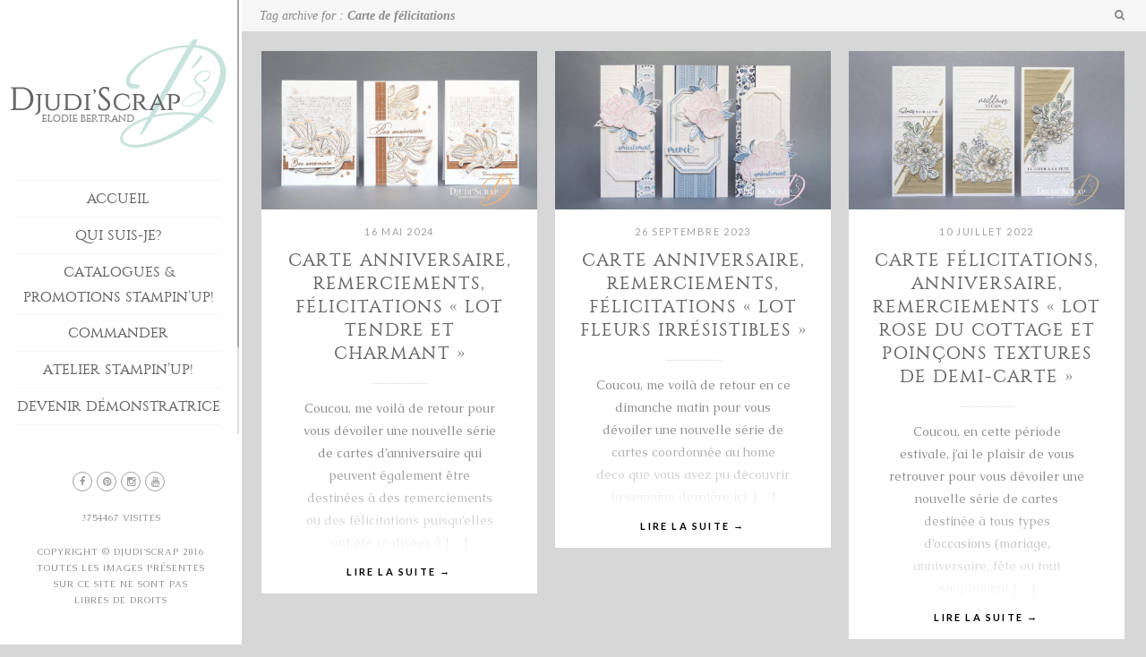

--- FILE ---
content_type: text/html; charset=UTF-8
request_url: https://djudiscrap.com/tag/carte-de-felicitations/
body_size: 11167
content:
<!DOCTYPE html>
<!--[if lt IE 7]> <html class="no-js lt-ie9 lt-ie8 lt-ie7" lang="fr-FR"> <![endif]-->
<!--[if IE 7]>    <html class="no-js lt-ie9 lt-ie8" lang="fr-FR"> <![endif]-->
<!--[if IE 8]>    <html class="no-js lt-ie9" lang="fr-FR"> <![endif]-->
<!--[if IE 9]>    <html class="no-js lt-ie10" lang="fr-FR"> <![endif]-->
<!--[if gt IE 8]><!--> <html class="no-js" lang="fr-FR"> <!--<![endif]-->
<head>
    <meta http-equiv="Content-Type" content="text/html; charset=UTF-8" />
    <meta name='viewport' content='width=device-width, initial-scale=1, maximum-scale=1, user-scalable=no' />
    <link rel="profile" href="http://gmpg.org/xfn/11" />
    <link rel="pingback" href="https://djudiscrap.com/xmlrpc.php" />
    <title>Carte de félicitations &#8211; Djudi&#039;Scrap</title>
<meta name='robots' content='max-image-preview:large' />
<link rel="dns-prefetch" href="//connect.facebook.net" />
<link rel='dns-prefetch' href='//connect.facebook.net' />
<link rel='dns-prefetch' href='//fonts.googleapis.com' />
<link rel="alternate" type="application/rss+xml" title="Djudi&#039;Scrap &raquo; Flux" href="https://djudiscrap.com/feed/" />
<link rel="alternate" type="application/rss+xml" title="Djudi&#039;Scrap &raquo; Flux des commentaires" href="https://djudiscrap.com/comments/feed/" />
<link rel="alternate" type="application/rss+xml" title="Djudi&#039;Scrap &raquo; Flux de l’étiquette Carte de félicitations" href="https://djudiscrap.com/tag/carte-de-felicitations/feed/" />
<style id='wp-img-auto-sizes-contain-inline-css' type='text/css'>
img:is([sizes=auto i],[sizes^="auto," i]){contain-intrinsic-size:3000px 1500px}
/*# sourceURL=wp-img-auto-sizes-contain-inline-css */
</style>
<link rel='stylesheet' id='validate-engine-css-css' href='https://djudiscrap.com/wp-content/plugins/wysija-newsletters/css/validationEngine.jquery.css?ver=2.22' type='text/css' media='all' />
<style id='wp-emoji-styles-inline-css' type='text/css'>

	img.wp-smiley, img.emoji {
		display: inline !important;
		border: none !important;
		box-shadow: none !important;
		height: 1em !important;
		width: 1em !important;
		margin: 0 0.07em !important;
		vertical-align: -0.1em !important;
		background: none !important;
		padding: 0 !important;
	}
/*# sourceURL=wp-emoji-styles-inline-css */
</style>
<link rel='stylesheet' id='wp-block-library-css' href='https://djudiscrap.com/wp-includes/css/dist/block-library/style.min.css?ver=6.9' type='text/css' media='all' />
<style id='global-styles-inline-css' type='text/css'>
:root{--wp--preset--aspect-ratio--square: 1;--wp--preset--aspect-ratio--4-3: 4/3;--wp--preset--aspect-ratio--3-4: 3/4;--wp--preset--aspect-ratio--3-2: 3/2;--wp--preset--aspect-ratio--2-3: 2/3;--wp--preset--aspect-ratio--16-9: 16/9;--wp--preset--aspect-ratio--9-16: 9/16;--wp--preset--color--black: #000000;--wp--preset--color--cyan-bluish-gray: #abb8c3;--wp--preset--color--white: #ffffff;--wp--preset--color--pale-pink: #f78da7;--wp--preset--color--vivid-red: #cf2e2e;--wp--preset--color--luminous-vivid-orange: #ff6900;--wp--preset--color--luminous-vivid-amber: #fcb900;--wp--preset--color--light-green-cyan: #7bdcb5;--wp--preset--color--vivid-green-cyan: #00d084;--wp--preset--color--pale-cyan-blue: #8ed1fc;--wp--preset--color--vivid-cyan-blue: #0693e3;--wp--preset--color--vivid-purple: #9b51e0;--wp--preset--gradient--vivid-cyan-blue-to-vivid-purple: linear-gradient(135deg,rgb(6,147,227) 0%,rgb(155,81,224) 100%);--wp--preset--gradient--light-green-cyan-to-vivid-green-cyan: linear-gradient(135deg,rgb(122,220,180) 0%,rgb(0,208,130) 100%);--wp--preset--gradient--luminous-vivid-amber-to-luminous-vivid-orange: linear-gradient(135deg,rgb(252,185,0) 0%,rgb(255,105,0) 100%);--wp--preset--gradient--luminous-vivid-orange-to-vivid-red: linear-gradient(135deg,rgb(255,105,0) 0%,rgb(207,46,46) 100%);--wp--preset--gradient--very-light-gray-to-cyan-bluish-gray: linear-gradient(135deg,rgb(238,238,238) 0%,rgb(169,184,195) 100%);--wp--preset--gradient--cool-to-warm-spectrum: linear-gradient(135deg,rgb(74,234,220) 0%,rgb(151,120,209) 20%,rgb(207,42,186) 40%,rgb(238,44,130) 60%,rgb(251,105,98) 80%,rgb(254,248,76) 100%);--wp--preset--gradient--blush-light-purple: linear-gradient(135deg,rgb(255,206,236) 0%,rgb(152,150,240) 100%);--wp--preset--gradient--blush-bordeaux: linear-gradient(135deg,rgb(254,205,165) 0%,rgb(254,45,45) 50%,rgb(107,0,62) 100%);--wp--preset--gradient--luminous-dusk: linear-gradient(135deg,rgb(255,203,112) 0%,rgb(199,81,192) 50%,rgb(65,88,208) 100%);--wp--preset--gradient--pale-ocean: linear-gradient(135deg,rgb(255,245,203) 0%,rgb(182,227,212) 50%,rgb(51,167,181) 100%);--wp--preset--gradient--electric-grass: linear-gradient(135deg,rgb(202,248,128) 0%,rgb(113,206,126) 100%);--wp--preset--gradient--midnight: linear-gradient(135deg,rgb(2,3,129) 0%,rgb(40,116,252) 100%);--wp--preset--font-size--small: 13px;--wp--preset--font-size--medium: 20px;--wp--preset--font-size--large: 36px;--wp--preset--font-size--x-large: 42px;--wp--preset--spacing--20: 0.44rem;--wp--preset--spacing--30: 0.67rem;--wp--preset--spacing--40: 1rem;--wp--preset--spacing--50: 1.5rem;--wp--preset--spacing--60: 2.25rem;--wp--preset--spacing--70: 3.38rem;--wp--preset--spacing--80: 5.06rem;--wp--preset--shadow--natural: 6px 6px 9px rgba(0, 0, 0, 0.2);--wp--preset--shadow--deep: 12px 12px 50px rgba(0, 0, 0, 0.4);--wp--preset--shadow--sharp: 6px 6px 0px rgba(0, 0, 0, 0.2);--wp--preset--shadow--outlined: 6px 6px 0px -3px rgb(255, 255, 255), 6px 6px rgb(0, 0, 0);--wp--preset--shadow--crisp: 6px 6px 0px rgb(0, 0, 0);}:where(.is-layout-flex){gap: 0.5em;}:where(.is-layout-grid){gap: 0.5em;}body .is-layout-flex{display: flex;}.is-layout-flex{flex-wrap: wrap;align-items: center;}.is-layout-flex > :is(*, div){margin: 0;}body .is-layout-grid{display: grid;}.is-layout-grid > :is(*, div){margin: 0;}:where(.wp-block-columns.is-layout-flex){gap: 2em;}:where(.wp-block-columns.is-layout-grid){gap: 2em;}:where(.wp-block-post-template.is-layout-flex){gap: 1.25em;}:where(.wp-block-post-template.is-layout-grid){gap: 1.25em;}.has-black-color{color: var(--wp--preset--color--black) !important;}.has-cyan-bluish-gray-color{color: var(--wp--preset--color--cyan-bluish-gray) !important;}.has-white-color{color: var(--wp--preset--color--white) !important;}.has-pale-pink-color{color: var(--wp--preset--color--pale-pink) !important;}.has-vivid-red-color{color: var(--wp--preset--color--vivid-red) !important;}.has-luminous-vivid-orange-color{color: var(--wp--preset--color--luminous-vivid-orange) !important;}.has-luminous-vivid-amber-color{color: var(--wp--preset--color--luminous-vivid-amber) !important;}.has-light-green-cyan-color{color: var(--wp--preset--color--light-green-cyan) !important;}.has-vivid-green-cyan-color{color: var(--wp--preset--color--vivid-green-cyan) !important;}.has-pale-cyan-blue-color{color: var(--wp--preset--color--pale-cyan-blue) !important;}.has-vivid-cyan-blue-color{color: var(--wp--preset--color--vivid-cyan-blue) !important;}.has-vivid-purple-color{color: var(--wp--preset--color--vivid-purple) !important;}.has-black-background-color{background-color: var(--wp--preset--color--black) !important;}.has-cyan-bluish-gray-background-color{background-color: var(--wp--preset--color--cyan-bluish-gray) !important;}.has-white-background-color{background-color: var(--wp--preset--color--white) !important;}.has-pale-pink-background-color{background-color: var(--wp--preset--color--pale-pink) !important;}.has-vivid-red-background-color{background-color: var(--wp--preset--color--vivid-red) !important;}.has-luminous-vivid-orange-background-color{background-color: var(--wp--preset--color--luminous-vivid-orange) !important;}.has-luminous-vivid-amber-background-color{background-color: var(--wp--preset--color--luminous-vivid-amber) !important;}.has-light-green-cyan-background-color{background-color: var(--wp--preset--color--light-green-cyan) !important;}.has-vivid-green-cyan-background-color{background-color: var(--wp--preset--color--vivid-green-cyan) !important;}.has-pale-cyan-blue-background-color{background-color: var(--wp--preset--color--pale-cyan-blue) !important;}.has-vivid-cyan-blue-background-color{background-color: var(--wp--preset--color--vivid-cyan-blue) !important;}.has-vivid-purple-background-color{background-color: var(--wp--preset--color--vivid-purple) !important;}.has-black-border-color{border-color: var(--wp--preset--color--black) !important;}.has-cyan-bluish-gray-border-color{border-color: var(--wp--preset--color--cyan-bluish-gray) !important;}.has-white-border-color{border-color: var(--wp--preset--color--white) !important;}.has-pale-pink-border-color{border-color: var(--wp--preset--color--pale-pink) !important;}.has-vivid-red-border-color{border-color: var(--wp--preset--color--vivid-red) !important;}.has-luminous-vivid-orange-border-color{border-color: var(--wp--preset--color--luminous-vivid-orange) !important;}.has-luminous-vivid-amber-border-color{border-color: var(--wp--preset--color--luminous-vivid-amber) !important;}.has-light-green-cyan-border-color{border-color: var(--wp--preset--color--light-green-cyan) !important;}.has-vivid-green-cyan-border-color{border-color: var(--wp--preset--color--vivid-green-cyan) !important;}.has-pale-cyan-blue-border-color{border-color: var(--wp--preset--color--pale-cyan-blue) !important;}.has-vivid-cyan-blue-border-color{border-color: var(--wp--preset--color--vivid-cyan-blue) !important;}.has-vivid-purple-border-color{border-color: var(--wp--preset--color--vivid-purple) !important;}.has-vivid-cyan-blue-to-vivid-purple-gradient-background{background: var(--wp--preset--gradient--vivid-cyan-blue-to-vivid-purple) !important;}.has-light-green-cyan-to-vivid-green-cyan-gradient-background{background: var(--wp--preset--gradient--light-green-cyan-to-vivid-green-cyan) !important;}.has-luminous-vivid-amber-to-luminous-vivid-orange-gradient-background{background: var(--wp--preset--gradient--luminous-vivid-amber-to-luminous-vivid-orange) !important;}.has-luminous-vivid-orange-to-vivid-red-gradient-background{background: var(--wp--preset--gradient--luminous-vivid-orange-to-vivid-red) !important;}.has-very-light-gray-to-cyan-bluish-gray-gradient-background{background: var(--wp--preset--gradient--very-light-gray-to-cyan-bluish-gray) !important;}.has-cool-to-warm-spectrum-gradient-background{background: var(--wp--preset--gradient--cool-to-warm-spectrum) !important;}.has-blush-light-purple-gradient-background{background: var(--wp--preset--gradient--blush-light-purple) !important;}.has-blush-bordeaux-gradient-background{background: var(--wp--preset--gradient--blush-bordeaux) !important;}.has-luminous-dusk-gradient-background{background: var(--wp--preset--gradient--luminous-dusk) !important;}.has-pale-ocean-gradient-background{background: var(--wp--preset--gradient--pale-ocean) !important;}.has-electric-grass-gradient-background{background: var(--wp--preset--gradient--electric-grass) !important;}.has-midnight-gradient-background{background: var(--wp--preset--gradient--midnight) !important;}.has-small-font-size{font-size: var(--wp--preset--font-size--small) !important;}.has-medium-font-size{font-size: var(--wp--preset--font-size--medium) !important;}.has-large-font-size{font-size: var(--wp--preset--font-size--large) !important;}.has-x-large-font-size{font-size: var(--wp--preset--font-size--x-large) !important;}
/*# sourceURL=global-styles-inline-css */
</style>

<style id='classic-theme-styles-inline-css' type='text/css'>
/*! This file is auto-generated */
.wp-block-button__link{color:#fff;background-color:#32373c;border-radius:9999px;box-shadow:none;text-decoration:none;padding:calc(.667em + 2px) calc(1.333em + 2px);font-size:1.125em}.wp-block-file__button{background:#32373c;color:#fff;text-decoration:none}
/*# sourceURL=/wp-includes/css/classic-themes.min.css */
</style>
<link rel='stylesheet' id='contact-form-7-css' href='https://djudiscrap.com/wp-content/plugins/contact-form-7/includes/css/styles.css?ver=5.7.7' type='text/css' media='all' />
<link rel='stylesheet' id='uaf_client_css-css' href='https://djudiscrap.com/wp-content/uploads/useanyfont/uaf.css?ver=1720075656' type='text/css' media='all' />
<link rel='stylesheet' id='mediaelement-css' href='https://djudiscrap.com/wp-includes/js/mediaelement/mediaelementplayer-legacy.min.css?ver=4.2.17' type='text/css' media='all' />
<link rel='stylesheet' id='wp-mediaelement-css' href='https://djudiscrap.com/wp-includes/js/mediaelement/wp-mediaelement.min.css?ver=6.9' type='text/css' media='all' />
<link rel='stylesheet' id='jeg-fontawesome-css' href='https://djudiscrap.com/wp-content/themes/photology-themes/public/css/fontawesome/font-awesome.min.css?ver=1.0.1' type='text/css' media='all' />
<link rel='stylesheet' id='jeg-plugin-css' href='https://djudiscrap.com/wp-content/themes/photology-themes/public/css/plugin.css?ver=1.0.1' type='text/css' media='all' />
<link rel='stylesheet' id='jeg-style-css' href='https://djudiscrap.com/wp-content/themes/photology-themes/style.css?ver=1.0.1' type='text/css' media='all' />
<style id='jeg-style-inline-css' type='text/css'>

    body { color : #8c8c8c }
    a, .slide-dot.selected { color : #000000 }



/** font setup **/

    body, .infowindow .detail {
    font-family : "Caudex";
    }


/** loader style **/





/** side nav **/









/** side nav header menu **/







/*** Mobile navigation ***/


    .mobilesearch input { color : #a1a0a0 }
    .closemobilesearch span { color : #a1a0a0 }







/*** additional css ***/
body { 
}
/*# sourceURL=jeg-style-inline-css */
</style>
<link rel='stylesheet' id='jeg-responsive-css' href='https://djudiscrap.com/wp-content/themes/photology-themes/public/css/responsive.css?ver=1.0.1' type='text/css' media='all' />
<link rel='stylesheet' id='jeg_font-css' href='//fonts.googleapis.com/css?family=Lato:400,700,400italic,700italic%7CCaudex:400,700,400italic,700italic%7CPlayfair+Display:400,700,400italic,700italic&#038;subset=latin%2Clatin-ext' type='text/css' media='all' />
<script type="text/javascript" src="https://djudiscrap.com/wp-content/plugins/wp-retina-2x/app/retina.min.js?ver=1747312145" id="wr2x-retinajs-js-js"></script>
<script type="text/javascript" src="https://djudiscrap.com/wp-includes/js/jquery/jquery.min.js?ver=3.7.1" id="jquery-core-js"></script>
<script type="text/javascript" src="https://djudiscrap.com/wp-includes/js/jquery/jquery-migrate.min.js?ver=3.4.1" id="jquery-migrate-js"></script>
<link rel="https://api.w.org/" href="https://djudiscrap.com/wp-json/" /><link rel="alternate" title="JSON" type="application/json" href="https://djudiscrap.com/wp-json/wp/v2/tags/701" /><link rel="EditURI" type="application/rsd+xml" title="RSD" href="https://djudiscrap.com/xmlrpc.php?rsd" />
<meta property="og:site_name" content="Djudi&#039;Scrap" />
<meta property="og:type" content="website" />
<meta property="og:locale" content="fr_FR" />
<meta property="fb:app_id" content="1854097241501622" />
<link rel="icon" href="https://djudiscrap.com/wp-content/uploads/2016/01/cropped-Logo-DjudiScrap-Ordinateur-2-Constantine-32x32.jpg" sizes="32x32" />
<link rel="icon" href="https://djudiscrap.com/wp-content/uploads/2016/01/cropped-Logo-DjudiScrap-Ordinateur-2-Constantine-192x192.jpg" sizes="192x192" />
<link rel="apple-touch-icon" href="https://djudiscrap.com/wp-content/uploads/2016/01/cropped-Logo-DjudiScrap-Ordinateur-2-Constantine-180x180.jpg" />
<meta name="msapplication-TileImage" content="https://djudiscrap.com/wp-content/uploads/2016/01/cropped-Logo-DjudiScrap-Ordinateur-2-Constantine-270x270.jpg" />
		<style type="text/css" id="wp-custom-css">
			/*
Bienvenue dans l'éditeur de CSS !

Pour en savoir plus sur le fonctionnement de l'éditeur, vous pouvez vous
rendre sur cette page :
http://wp.me/PEmnE-Bt
*/
.admin-bar #leftsidebar .logo {
	margin-top: 0;
}

.mainnavigation {
	padding-bottom: 10px;
	padding-top: 0;
}

.mainnav > li > a > h2 {
	color: #666;
	display: block;
	line-height: 1.8;
	margin: 0;
	padding: .37em 0;
	position: relative;
	font-family: "constantine", "Times New Roman", serif;
	font-size: 16px;
	transition: all .3s ease-in-out 0;
	text-transform: uppercase;
	text-align: center;
	font-style: normal;
}

a img.aligncenter {
	display: block;
	margin-left: auto;
	margin-right: auto;
	margin-top: 45px;
	margin-bottom: 45px;
}

.aligncenter {
	display: block;
	margin: 10px 0;
	margin-top: 45px;
	margin-bottom: 45px;
}

.blog-normal-article .readmore, .article-masonry-summary .readmore {
	display: block;
	text-transform: uppercase;
	font-size: 11px;
	font-family: "Lato", "Helvetica Neue", sans-serif;
	letter-spacing: .2em;
	margin-top: 10px;
	text-align: center;
	color: #ff;
	font-weight: bold;
}

a:hover {
	color: #7aa99e;
}


a {
	text-decoration: none;
	color: #ff;
}

.pinterestportfolio a img.fixwidthportfolio {
	width: 100% !important;
	max-width: 100% !important;
	color: #c7e3dc;
	height: auto;
	text-align: center;
	background-color: #f7F7F7;
}

.mainnav li.active > a > h2, .mainnav li:hover > a > h2, .mainnav > li.menudown > a > h2, .mainnav li[class^="current"] > a > h2, .mainnav li[class*="current_"] > a > h2, .menu-top-navigation li[class^="current"] > a > h2, .menu-top-navigation li[class*="current_"] > a > h2, li.current-menu-parent > a > h2 {
	color: #A1A0A0;
}

#comments > h2 {
	font-style: normal;
	font-family: "constantine", "Times New Roman", serif;
	text-transform: uppercase;
	font-size: 18px;
}

.footsocial {
	clear: both;
	text-align: center;
}

.footcopy {
	font-size: 10px;
	margin: 20px 0;
	text-align: center;
	clear: both;
	text-transform: uppercase;
	letter-spacing: .1em;
	line-height: 1.8em;
}

.mobile-menu li a {
	color: #A1A0A0;
	display: block;
	line-height: 1.4em;
	font-size: 18px;
	font-family: "constantine", "Times New Roman", serif;
	margin: 0 0 .65em;
	padding-bottom: 3px;
	border-bottom: 1px dotted #E7E7E7;
	font-style: normal;
	text-transform: uppercase;
}

.mainnav > li.active > a > h2, .mainnav > li:hover > a > h2, .mainnav > li.menudown > a > h2 {
	background: #E8F3F0;
}

.mainnav > li {
	list-style: outside none none;
	overflow: hidden;
	border-bottom: 1px solid #F6F6F6;
}

.mainnav {
	margin-left: 17px;
	margin-right: 17px;
	border-top: 1px solid #F6F6F6;
}

.article-masonry-box h2, .article-normal-box h2 {
	font-size: 19px;
	line-height: 26px;
	margin-bottom: 10px;
	margin-top: 0;
	text-align: center;
	font-style: normal;
	letter-spacing: .05em;
	color: #666;
	text-transform: uppercase;
	font-family: "constantine", "Times New Roman", serif !important;
}

.article-masonry-wrapper h2 a, .article-normal-wrapper h2 a {
	font-size: 20px;
	font-style: normal;
	font-family: "constantine", "Times New Roman", serif !important;
	letter-spacing: .05em;
	color: #666;
	text-transform: uppercase;
}

.article-masonry-box h2::after {
	content: "";
	width: 61px;
	border-top: 1px dotted #D7D7D7;
	height: 1px;
	display: block;
	margin: 20px auto;
	margin-bottom: 15px;
}

.article-masonry-summary p {
	margin-bottom: 0;
	margin-top: 15px;
}

.article-masonry-summary {
	margin: 15px 0;
	padding: 0 25px;
	text-align: center;
}

.mapdetail {
	font-style: normal !important;
	text-transform: lowercase !important;
}

.contactheading {
	color: #888;
	background: #F7F7F7 none repeat scroll 0 0;
	cursor: pointer;
	font-family: "constantine";
	font-style: normal;
	font-size: 16px;
	line-height: 40px;
	height: 40px;
	padding: 0 50px;
	margin: 5px 0;
	overflow: hidden;
	position: relative;
	box-shadow: 0 0 5px rgba(0,0,0,0.1), 0 1px 1px 1px rgba(0,0,0,0.05);
	transition: all .2s linear 0;
}

.portfolioitem .info h2 {
	font-family: "constantine";
	font-style: normal;
}

.mainnav .childmenu h2 {
	text-align: center;
	border-bottom: 1px solid #DEDEDE;
}

.mainnav .childmenu {
	padding: 0;
}

.comment-text {
	margin-left: 65px;
	margin-top: 1em;
	text-transform: none;
	font-family: "caudex";
}

h2.menuside {
	content: "";
	height: .5px;
	left: 0;
	opacity: 1;
	position: absolute;
	text-align: center;
	bottom: 0;
	width: 100%;
	background: none repeat scroll 0 0 #EEE;
}

.blog-normal-article .featured img {
	width: 100% !important;
	max-width: 1296px;
}

input[type="submit"], button, .btn {
	font-family: "Playfair Display", "Times New Roman", serif;
	background: #E8F3F0 none repeat scroll 0 0;
	border: 0 none;
	padding: 5px 18px;
	text-transform: uppercase;
	letter-spacing: .15em;
	width: auto;
	margin-bottom: 1em;
	display: inline-block;
	box-shadow: 0 1px 1px rgba(0,0,0,0.125);
	border-radius: 2px;
}

input:not([type="submit"]):not([type="file"]), textarea {
	background: #FCFCFC none repeat scroll 0 5%;
	box-shadow: 0 0 4px rgba(0,0,0,0.055) inset;
}

.article-tag-list a {
	background: #E8F3F0 none repeat scroll 0 0;
	color: #888;
}

.mainnav .childmenu {
	background: #FCFCFC none repeat scroll 0 0;
}		</style>
		</head>
<body class="archive tag tag-carte-de-felicitations tag-701 wp-theme-photology-themes sidenav photology">
    <div class="jviewport">

        <!-- mobile menu -->
<div id="main-mobile-menu" class="mobile-menu" data-position="left">
    <div class="mobile-main-menu mobile-menu-content">
        <h2>Mobile Menu</h2>
        <ul id="menu-menu" class=""><li id="menu-item-666" class="menu-item menu-item-type-post_type menu-item-object-page menu-item-home menu-item-666"><a href="https://djudiscrap.com/">Accueil</a></li>
<li id="menu-item-422" class="menu-item menu-item-type-post_type menu-item-object-page menu-item-422"><a href="https://djudiscrap.com/me-connaitre/">Qui suis-je?</a></li>
<li id="menu-item-108" class="menu-item menu-item-type-post_type menu-item-object-page menu-item-108"><a href="https://djudiscrap.com/catalogues/">Catalogues &#038; Promotions Stampin&rsquo;Up!</a></li>
<li id="menu-item-107" class="menu-item menu-item-type-post_type menu-item-object-page menu-item-107"><a href="https://djudiscrap.com/commander/">Commander</a></li>
<li id="menu-item-105" class="menu-item menu-item-type-post_type menu-item-object-page menu-item-105"><a href="https://djudiscrap.com/ateliers-stampinup/">Atelier Stampin&rsquo;Up!</a></li>
<li id="menu-item-2314" class="menu-item menu-item-type-taxonomy menu-item-object-portfolio_category menu-item-has-children menu-item-2314"><a href="https://djudiscrap.com/portfolio_category/devenir-demonstratrice/">Devenir Démonstratrice</a>
<ul class="sub-menu">
	<li id="menu-item-104" class="menu-item menu-item-type-post_type menu-item-object-page menu-item-104"><a href="https://djudiscrap.com/devenir-demonstratrice/">S&rsquo;inscrire</a></li>
	<li id="menu-item-2315" class="menu-item menu-item-type-post_type menu-item-object-page menu-item-2315"><a href="https://djudiscrap.com/ma-lignee/">Ma lignée</a></li>
</ul>
</li>
<li id="menu-item-103" class="menu-item menu-item-type-post_type menu-item-object-page menu-item-103"><a href="https://djudiscrap.com/me-contacter/">Contact</a></li>
<li id="menu-item-102" class="menu-item menu-item-type-post_type menu-item-object-page menu-item-102"><a href="https://djudiscrap.com/newsletter/">Newsletter</a></li>
<li id="menu-item-1344" class="menu-item menu-item-type-taxonomy menu-item-object-portfolio_category menu-item-has-children menu-item-1344"><a href="https://djudiscrap.com/portfolio_category/realisations/">Réalisations</a>
<ul class="sub-menu">
	<li id="menu-item-1347" class="menu-item menu-item-type-post_type menu-item-object-page menu-item-1347"><a href="https://djudiscrap.com/projets/">par type</a></li>
	<li id="menu-item-1354" class="menu-item menu-item-type-post_type menu-item-object-page menu-item-1354"><a href="https://djudiscrap.com/par-theme/">par thème</a></li>
</ul>
</li>
</ul>    </div>
    <div class="mobile-social mobile-menu-content">
        <h2>Social Link</h2>
        <ul><li><a target='_blank' href='https://www.facebook.com/djudiscrapElodieBERTRAND' class='social-facebook'><i class='fa fa-facebook'></i>Facebook</a></li><li><a target='_blank' href='https://www.pinterest.fr/DjudiElodieBertrand' class='social-pinterest'><i class='fa fa-pinterest'></i>Pinterest</a></li><li><a target='_blank' href='https://www.instagram.com/djudiscrap_elodiebertrand/' class='social-instagram'><i class='fa fa-instagram'></i>Instagram</a></li><li><a target='_blank' href='http://www.youtube.com/DjudiScrapElodieBERTRAND' class='social-youtube'><i class='fa fa-youtube'></i>youtube</a></li></ul>    </div>
    <div class="mobile-float"></div>
</div>
<!-- mobile menu end -->
        <div class="container">
            <div class="containerwrapper">

                <!-- responsive header / mobile header -->
<div class="responsiveheader mobile-header">
    <div class="navleft mobile-menu-trigger" data-role="main-mobile-menu">
        <div class="navleftinner">
            <div class="navleftwrapper"><span class="iconlist"></span></div>
        </div>
    </div>
    <div class="logo">
        <a href="https://djudiscrap.com/">
            <img data-at2x="https://djudiscrap.com/wp-content/uploads/2016/01/Logo-DjudiScrap-Ordinateur-4.jpg"
                 src="https://djudiscrap.com/wp-content/uploads/2016/01/Logo-DjudiScrap-Ordinateur-4.jpg"
                 alt="Démonstratrice Stampin&#039;Up France domiciliée à Paris"/>
        </a>
    </div>
    <div class="navright mobile-search-trigger">
        <div class="navrightinner">
            <div class="navrightwrapper"><span class="iconlist"></span></div>
        </div>
    </div>
    <div class="mobilesearch">
        <form method="get" class="search-form" action="https://djudiscrap.com//">
            <input type="text" autocomplete="off" name="s" placeholder="Type and Enter to Search">
        </form>
        <div class="closemobilesearch">
            <span class="fa fa-times"></span>
        </div>
    </div>
</div> <!-- .responsiveheader -->
<div class="responsiveheader-wrapper responsive-heaeder-filler"></div>
<!-- responsive header -->
                <!-- left sidebar menu -->
                <div id="leftsidebar">
                    <div class="lefttop">
                        <!-- logo -->
<div class="logo" style="padding-top: 0px; padding-bottom: 0px;">
    <a href="https://djudiscrap.com/">
        <img style="width : 254px; height: 201px;"
             data-at2x="https://djudiscrap.com/wp-content/uploads/2018/10/Logo-DjudiScrap-Ordinateur-Constantinebisbis.jpg"
             src="https://djudiscrap.com/wp-content/uploads/2019/05/Logo-DjudiScrap-Ordinateur-Constantine-bis-2.jpg"
             alt="Démonstratrice Stampin&#039;Up France domiciliée à Paris"/>
    </a>
</div>
<!-- logo -->                        <div class="mainnavigation"><ul id="menu-menu-1" class="mainnav"><li class="menu-item menu-item-type-post_type menu-item-object-page menu-item-home menu-item-666 bgnav"><a href="https://djudiscrap.com/"><h2>Accueil</h2></a></li>
<li class="menu-item menu-item-type-post_type menu-item-object-page menu-item-422 bgnav"><a href="https://djudiscrap.com/me-connaitre/"><h2>Qui suis-je?</h2></a></li>
<li class="menu-item menu-item-type-post_type menu-item-object-page menu-item-108 bgnav"><a href="https://djudiscrap.com/catalogues/"><h2>Catalogues &#038; Promotions Stampin&rsquo;Up!</h2></a></li>
<li class="menu-item menu-item-type-post_type menu-item-object-page menu-item-107 bgnav"><a href="https://djudiscrap.com/commander/"><h2>Commander</h2></a></li>
<li class="menu-item menu-item-type-post_type menu-item-object-page menu-item-105 bgnav"><a href="https://djudiscrap.com/ateliers-stampinup/"><h2>Atelier Stampin&rsquo;Up!</h2></a></li>
<li class="menu-item menu-item-type-taxonomy menu-item-object-portfolio_category menu-item-has-children menu-item-2314 bgnav"><a href="https://djudiscrap.com/portfolio_category/devenir-demonstratrice/"><h2>Devenir Démonstratrice</h2></a>
<ul class="childmenu">
	<li class="menu-item menu-item-type-post_type menu-item-object-page menu-item-104 bgnav"><a href="https://djudiscrap.com/devenir-demonstratrice/"><h2>S&rsquo;inscrire</h2></a></li>
	<li class="menu-item menu-item-type-post_type menu-item-object-page menu-item-2315 bgnav"><a href="https://djudiscrap.com/ma-lignee/"><h2>Ma lignée</h2></a></li>
</ul>
</li>
<li class="menu-item menu-item-type-post_type menu-item-object-page menu-item-103 bgnav"><a href="https://djudiscrap.com/me-contacter/"><h2>Contact</h2></a></li>
<li class="menu-item menu-item-type-post_type menu-item-object-page menu-item-102 bgnav"><a href="https://djudiscrap.com/newsletter/"><h2>Newsletter</h2></a></li>
<li class="menu-item menu-item-type-taxonomy menu-item-object-portfolio_category menu-item-has-children menu-item-1344 bgnav"><a href="https://djudiscrap.com/portfolio_category/realisations/"><h2>Réalisations</h2></a>
<ul class="childmenu">
	<li class="menu-item menu-item-type-post_type menu-item-object-page menu-item-1347 bgnav"><a href="https://djudiscrap.com/projets/"><h2>par type</h2></a></li>
	<li class="menu-item menu-item-type-post_type menu-item-object-page menu-item-1354 bgnav"><a href="https://djudiscrap.com/par-theme/"><h2>par thème</h2></a></li>
</ul>
</li>
</ul></div>                    </div> <!-- lefttop -->
                    <div class="leftfooter">
    <div class="leftfooterwrapper">
        <div class="footsocial">
            <ul><li><a target='_blank' href='https://www.facebook.com/djudiscrapElodieBERTRAND' class='social-facebook'><i class='fa fa-facebook'></i></a></li><li><a target='_blank' href='https://www.pinterest.fr/DjudiElodieBertrand' class='social-pinterest'><i class='fa fa-pinterest'></i></a></li><li><a target='_blank' href='https://www.instagram.com/djudiscrap_elodiebertrand/' class='social-instagram'><i class='fa fa-instagram'></i></a></li><li><a target='_blank' href='http://www.youtube.com/DjudiScrapElodieBERTRAND' class='social-youtube'><i class='fa fa-youtube'></i></a></li></ul>        </div>
	 <div class="footcopy"><span class='page-views'>3754467</span> Visites</div>
        <div class="footcopy">Copyright © Djudi&#039;Scrap 2016 Toutes les images présentes sur ce site ne sont pas libres de droits</div>
    </div>
</div>
<div class="csbwrapper">
    <div class="cbsheader">
        <div class="csbhicon"></div>
    </div>
    <div class="csbfooter">
        <ul><li><a target='_blank' href='https://www.facebook.com/djudiscrapElodieBERTRAND' class='social-facebook'><i class='fa fa-facebook'></i></a></li><li><a target='_blank' href='https://www.pinterest.fr/DjudiElodieBertrand' class='social-pinterest'><i class='fa fa-pinterest'></i></a></li><li><a target='_blank' href='https://www.instagram.com/djudiscrap_elodiebertrand/' class='social-instagram'><i class='fa fa-instagram'></i></a></li><li><a target='_blank' href='http://www.youtube.com/DjudiScrapElodieBERTRAND' class='social-youtube'><i class='fa fa-youtube'></i></a></li></ul>    </div>
</div>
                </div> <!-- #leftsidebar -->
                <!-- left sidebar menu end -->

                <div id="rightsidecontainer">
                    <div class="contentholder">
                        <div class="content">

<div class="headermenu">
    <div class="topheadertitle topleftmenu">Tag archive for : <b>Carte de félicitations</b></div>
    
        <div class="searchcontent">
            <form method="get" class="search-form" action="https://djudiscrap.com//">
                <input type="text" autocomplete="off" name="s"
                       placeholder="Taper votre recherche puis appuyer sur Entrer">
            </form>
            <div class="closesearch">
                <i class="fa fa-times"></i>
            </div>
        </div>
        <div class="searchheader">
            <i class="fa fa-search"></i>
        </div>

</div> <!-- headermenu -->
<div class="contentheaderspace"></div>
<div class="blog-masonry-wrapper">
    <div class="isotopewrapper">
        
<div class="article-masonry-container">
    <article class="article-masonry-box">
        <div class="article-masonry-wrapper clearfix">
                            <div class="article-image">
                <div class='featured'>
                        <a href='https://djudiscrap.com/carte-anniversaire-remerciements-felicitations-lot-tendre-et-charmant/'>
                            <img src='https://djudiscrap.com/wp-content/uploads/2024/05/DjudiScrap-_-2024-05-15bis-500x287.jpg' alt='Djudi&rsquo;Scrap _ 2024 05 15bis'>
                        </a>
                    </div>                </div>
            
            <div class="clearfix article-meta">16 mai 2024</div>
            <h2><a href="https://djudiscrap.com/carte-anniversaire-remerciements-felicitations-lot-tendre-et-charmant/">Carte Anniversaire, Remerciements, Félicitations « Lot Tendre et Charmant »</a></h2>

                            <div class="article-masonry-summary">
                    <p class="post-excerpt">
                        Coucou, me voilà de retour pour vous dévoiler une nouvelle série de cartes d&rsquo;anniversaire qui peuvent également être destinées à des remerciements ou des félicitations puisqu&rsquo;elles ont été réalisées à [&hellip;]                    </p>
                    <a class="readmore" href="https://djudiscrap.com/carte-anniversaire-remerciements-felicitations-lot-tendre-et-charmant/">Lire la suite <span class="meta-nav">&rarr;</span></a>
                </div>
            
        </div>
    </article>
</div>

<div class="article-masonry-container">
    <article class="article-masonry-box">
        <div class="article-masonry-wrapper clearfix">
                            <div class="article-image">
                <div class='featured'>
                        <a href='https://djudiscrap.com/carte-anniversaire-remerciements-felicitations-lot-fleurs-irresistibles/'>
                            <img src='https://djudiscrap.com/wp-content/uploads/2023/09/DjudiScrap-_-2023-09-24bis-500x287.jpg' alt='Djudi&rsquo;Scrap _ 2023 09 24bis'>
                        </a>
                    </div>                </div>
            
            <div class="clearfix article-meta">26 septembre 2023</div>
            <h2><a href="https://djudiscrap.com/carte-anniversaire-remerciements-felicitations-lot-fleurs-irresistibles/">Carte Anniversaire, Remerciements, Félicitations « Lot Fleurs Irrésistibles »</a></h2>

                            <div class="article-masonry-summary">
                    <p class="post-excerpt">
                        Coucou, me voilà de retour en ce dimanche matin pour vous dévoiler une nouvelle série de cartes coordonnée au home deco que vous avez pu découvrir la semaine dernière ici. [&hellip;]                    </p>
                    <a class="readmore" href="https://djudiscrap.com/carte-anniversaire-remerciements-felicitations-lot-fleurs-irresistibles/">Lire la suite <span class="meta-nav">&rarr;</span></a>
                </div>
            
        </div>
    </article>
</div>

<div class="article-masonry-container">
    <article class="article-masonry-box">
        <div class="article-masonry-wrapper clearfix">
                            <div class="article-image">
                <div class='featured'>
                        <a href='https://djudiscrap.com/carte-felicitations-anniversaire-remerciements-lot-rose-du-cottage-et-poincons-textures-de-demi-carte/'>
                            <img src='https://djudiscrap.com/wp-content/uploads/2022/07/DjudiScrap-_-2022-07-08bis-500x287.jpg' alt='Djudi&rsquo;Scrap _ 2022 07 08bis'>
                        </a>
                    </div>                </div>
            
            <div class="clearfix article-meta">10 juillet 2022</div>
            <h2><a href="https://djudiscrap.com/carte-felicitations-anniversaire-remerciements-lot-rose-du-cottage-et-poincons-textures-de-demi-carte/">Carte Félicitations, Anniversaire, Remerciements « Lot Rose du cottage et Poinçons Textures de demi-carte »</a></h2>

                            <div class="article-masonry-summary">
                    <p class="post-excerpt">
                        Coucou, en cette période estivale, j&rsquo;ai le plaisir de vous retrouver pour vous dévoiler une nouvelle série de cartes destinée à tous types d&rsquo;occasions (mariage, anniversaire, fête ou tout simplement [&hellip;]                    </p>
                    <a class="readmore" href="https://djudiscrap.com/carte-felicitations-anniversaire-remerciements-lot-rose-du-cottage-et-poincons-textures-de-demi-carte/">Lire la suite <span class="meta-nav">&rarr;</span></a>
                </div>
            
        </div>
    </article>
</div>
    </div>
        <div class="bloginputfilter">
        <form>
            <input type="hidden" name="blogid" value="17236"/>
            <input type="hidden" name="sort"/>
            <input type="hidden" name="category"/>
            <input type="hidden" name="paged" value="1"/>
            <input type="hidden" name="action" value="get_blog_filter"/>
        </form>
    </div>
</div>
<div class="blogloader bigloader"></div>
<script>
    (function($){
        $(document).ready(function(){
            $(".blog-masonry-wrapper").jmasonryblog({
                loadAnimation : 'randomfade',
                adminurl : 'https://djudiscrap.com/wp-admin/admin-ajax.php',
                pagingajax : false
            });
        });
    })(jQuery);
</script>


                            </div> <!-- .content -->
                        </div> <!-- .contentholder -->
                    </div> <!-- #rightsidecontainer -->
                <div class="contentoverflow"></div> <!-- .contentoverflow -->
                </div> <!-- .containerwrapper -->
            </div> <!-- .container -->
        </div> <!-- .jviewport -->

        <script type="speculationrules">
{"prefetch":[{"source":"document","where":{"and":[{"href_matches":"/*"},{"not":{"href_matches":["/wp-*.php","/wp-admin/*","/wp-content/uploads/*","/wp-content/*","/wp-content/plugins/*","/wp-content/themes/photology-themes/*","/*\\?(.+)"]}},{"not":{"selector_matches":"a[rel~=\"nofollow\"]"}},{"not":{"selector_matches":".no-prefetch, .no-prefetch a"}}]},"eagerness":"conservative"}]}
</script>
    <script type="text/javascript">
        var templateUrl = 'https://djudiscrap.com';
        var post_id = '17236';
    </script>
        <script></script>
<script type="text/javascript" src="https://djudiscrap.com/wp-content/plugins/contact-form-7/includes/swv/js/index.js?ver=5.7.7" id="swv-js"></script>
<script type="text/javascript" id="contact-form-7-js-extra">
/* <![CDATA[ */
var wpcf7 = {"api":{"root":"https://djudiscrap.com/wp-json/","namespace":"contact-form-7/v1"}};
//# sourceURL=contact-form-7-js-extra
/* ]]> */
</script>
<script type="text/javascript" src="https://djudiscrap.com/wp-content/plugins/contact-form-7/includes/js/index.js?ver=5.7.7" id="contact-form-7-js"></script>
<script type="text/javascript" id="mediaelement-core-js-before">
/* <![CDATA[ */
var mejsL10n = {"language":"fr","strings":{"mejs.download-file":"T\u00e9l\u00e9charger le fichier","mejs.install-flash":"Vous utilisez un navigateur qui n\u2019a pas le lecteur Flash activ\u00e9 ou install\u00e9. Veuillez activer votre extension Flash ou t\u00e9l\u00e9charger la derni\u00e8re version \u00e0 partir de cette adresse\u00a0: https://get.adobe.com/flashplayer/","mejs.fullscreen":"Plein \u00e9cran","mejs.play":"Lecture","mejs.pause":"Pause","mejs.time-slider":"Curseur de temps","mejs.time-help-text":"Utilisez les fl\u00e8ches droite/gauche pour avancer d\u2019une seconde, haut/bas pour avancer de dix secondes.","mejs.live-broadcast":"\u00c9mission en direct","mejs.volume-help-text":"Utilisez les fl\u00e8ches haut/bas pour augmenter ou diminuer le volume.","mejs.unmute":"R\u00e9activer le son","mejs.mute":"Muet","mejs.volume-slider":"Curseur de volume","mejs.video-player":"Lecteur vid\u00e9o","mejs.audio-player":"Lecteur audio","mejs.captions-subtitles":"L\u00e9gendes/Sous-titres","mejs.captions-chapters":"Chapitres","mejs.none":"Aucun","mejs.afrikaans":"Afrikaans","mejs.albanian":"Albanais","mejs.arabic":"Arabe","mejs.belarusian":"Bi\u00e9lorusse","mejs.bulgarian":"Bulgare","mejs.catalan":"Catalan","mejs.chinese":"Chinois","mejs.chinese-simplified":"Chinois (simplifi\u00e9)","mejs.chinese-traditional":"Chinois (traditionnel)","mejs.croatian":"Croate","mejs.czech":"Tch\u00e8que","mejs.danish":"Danois","mejs.dutch":"N\u00e9erlandais","mejs.english":"Anglais","mejs.estonian":"Estonien","mejs.filipino":"Filipino","mejs.finnish":"Finnois","mejs.french":"Fran\u00e7ais","mejs.galician":"Galicien","mejs.german":"Allemand","mejs.greek":"Grec","mejs.haitian-creole":"Cr\u00e9ole ha\u00eftien","mejs.hebrew":"H\u00e9breu","mejs.hindi":"Hindi","mejs.hungarian":"Hongrois","mejs.icelandic":"Islandais","mejs.indonesian":"Indon\u00e9sien","mejs.irish":"Irlandais","mejs.italian":"Italien","mejs.japanese":"Japonais","mejs.korean":"Cor\u00e9en","mejs.latvian":"Letton","mejs.lithuanian":"Lituanien","mejs.macedonian":"Mac\u00e9donien","mejs.malay":"Malais","mejs.maltese":"Maltais","mejs.norwegian":"Norv\u00e9gien","mejs.persian":"Perse","mejs.polish":"Polonais","mejs.portuguese":"Portugais","mejs.romanian":"Roumain","mejs.russian":"Russe","mejs.serbian":"Serbe","mejs.slovak":"Slovaque","mejs.slovenian":"Slov\u00e9nien","mejs.spanish":"Espagnol","mejs.swahili":"Swahili","mejs.swedish":"Su\u00e9dois","mejs.tagalog":"Tagalog","mejs.thai":"Thai","mejs.turkish":"Turc","mejs.ukrainian":"Ukrainien","mejs.vietnamese":"Vietnamien","mejs.welsh":"Ga\u00e9lique","mejs.yiddish":"Yiddish"}};
//# sourceURL=mediaelement-core-js-before
/* ]]> */
</script>
<script type="text/javascript" src="https://djudiscrap.com/wp-includes/js/mediaelement/mediaelement-and-player.min.js?ver=4.2.17" id="mediaelement-core-js"></script>
<script type="text/javascript" src="https://djudiscrap.com/wp-includes/js/mediaelement/mediaelement-migrate.min.js?ver=6.9" id="mediaelement-migrate-js"></script>
<script type="text/javascript" id="mediaelement-js-extra">
/* <![CDATA[ */
var _wpmejsSettings = {"pluginPath":"/wp-includes/js/mediaelement/","classPrefix":"mejs-","stretching":"responsive","audioShortcodeLibrary":"mediaelement","videoShortcodeLibrary":"mediaelement"};
//# sourceURL=mediaelement-js-extra
/* ]]> */
</script>
<script type="text/javascript" src="https://djudiscrap.com/wp-includes/js/mediaelement/wp-mediaelement.min.js?ver=6.9" id="wp-mediaelement-js"></script>
<script type="text/javascript" src="https://djudiscrap.com/wp-content/themes/photology-themes/public/js/external/bootstrap.js?ver=1.0.1" id="jeg-bootstrap-js"></script>
<script type="text/javascript" src="https://djudiscrap.com/wp-content/themes/photology-themes/public/js/external/fotorama.js?ver=1.0.1" id="jeg-fotorama-js"></script>
<script type="text/javascript" src="https://djudiscrap.com/wp-content/themes/photology-themes/public/js/external/jquery.isotope.min.js?ver=1.0.1" id="jeg-isotope-js"></script>
<script type="text/javascript" src="https://djudiscrap.com/wp-content/themes/photology-themes/public/js/external/jquery.magnific-popup.min.js?ver=1.0.1" id="jeg-magnific-js"></script>
<script type="text/javascript" src="https://djudiscrap.com/wp-content/themes/photology-themes/public/js/external/jquery.swipebox.js?ver=1.0.1" id="jeg-swipebox-js"></script>
<script type="text/javascript" src="https://djudiscrap.com/wp-content/themes/photology-themes/public/js/external/plugin.js?ver=1.0.1" id="jeg-plugin-js"></script>
<script type="text/javascript" src="https://djudiscrap.com/wp-content/themes/photology-themes/public/js/external/jquery.iosslider.min.js?ver=1.0.1" id="jeg-iosslider-js"></script>
<script type="text/javascript" src="https://djudiscrap.com/wp-content/themes/photology-themes/public/js/internal/common.js?ver=1.0.1" id="jeg-common-js"></script>
<script type="text/javascript" src="https://djudiscrap.com/wp-content/themes/photology-themes/public/js/internal/jquery.gallery.js?ver=1.0.1" id="jeg-gallery-js"></script>
<script type="text/javascript" src="https://djudiscrap.com/wp-content/themes/photology-themes/public/js/internal/jquery.jnormalblog.js?ver=1.0.1" id="jeg-normalblog-js"></script>
<script type="text/javascript" src="https://djudiscrap.com/wp-content/themes/photology-themes/public/js/internal/jquery.jportfoliosingle.js?ver=1.0.1" id="jeg-single-portfolio-js"></script>
<script type="text/javascript" src="https://djudiscrap.com/wp-content/themes/photology-themes/public/js/internal/jquery.jmasonryblog.js?ver=1.0.1" id="jeg-masonryblog-js"></script>
<script type="text/javascript" id="jeg-main-js-extra">
/* <![CDATA[ */
var joption = {"ajaxurl":"https://djudiscrap.com/wp-admin/admin-ajax.php","gacode":null,"ismobile":"","isie":"","shareto":"Share Article to"};
//# sourceURL=jeg-main-js-extra
/* ]]> */
</script>
<script type="text/javascript" src="https://djudiscrap.com/wp-content/themes/photology-themes/public/js/internal/main.js?ver=1.0.1" id="jeg-main-js"></script>
<script type="text/javascript" id="facebook-jssdk-js-extra">
/* <![CDATA[ */
var FB_WP=FB_WP||{};FB_WP.queue={_methods:[],flushed:false,add:function(fn){FB_WP.queue.flushed?fn():FB_WP.queue._methods.push(fn)},flush:function(){for(var fn;fn=FB_WP.queue._methods.shift();){fn()}FB_WP.queue.flushed=true}};window.fbAsyncInit=function(){FB.init({"xfbml":true,"appId":"1854097241501622"});if(FB_WP && FB_WP.queue && FB_WP.queue.flush){FB_WP.queue.flush()}}
//# sourceURL=facebook-jssdk-js-extra
/* ]]> */
</script>
<script type="text/javascript">(function(d,s,id){var js,fjs=d.getElementsByTagName(s)[0];if(d.getElementById(id)){return}js=d.createElement(s);js.id=id;js.src="https:\/\/connect.facebook.net\/fr_FR\/all.js";fjs.parentNode.insertBefore(js,fjs)}(document,"script","facebook-jssdk"));</script>
<script type="text/javascript" src="https://djudiscrap.com/wp-content/plugins/srs-simple-hits-counter/js/srs_simple_hits_counter_js.js?ver=6.9" id="srs_simple_hits_counter_js-js"></script>
<script id="wp-emoji-settings" type="application/json">
{"baseUrl":"https://s.w.org/images/core/emoji/17.0.2/72x72/","ext":".png","svgUrl":"https://s.w.org/images/core/emoji/17.0.2/svg/","svgExt":".svg","source":{"concatemoji":"https://djudiscrap.com/wp-includes/js/wp-emoji-release.min.js?ver=6.9"}}
</script>
<script type="module">
/* <![CDATA[ */
/*! This file is auto-generated */
const a=JSON.parse(document.getElementById("wp-emoji-settings").textContent),o=(window._wpemojiSettings=a,"wpEmojiSettingsSupports"),s=["flag","emoji"];function i(e){try{var t={supportTests:e,timestamp:(new Date).valueOf()};sessionStorage.setItem(o,JSON.stringify(t))}catch(e){}}function c(e,t,n){e.clearRect(0,0,e.canvas.width,e.canvas.height),e.fillText(t,0,0);t=new Uint32Array(e.getImageData(0,0,e.canvas.width,e.canvas.height).data);e.clearRect(0,0,e.canvas.width,e.canvas.height),e.fillText(n,0,0);const a=new Uint32Array(e.getImageData(0,0,e.canvas.width,e.canvas.height).data);return t.every((e,t)=>e===a[t])}function p(e,t){e.clearRect(0,0,e.canvas.width,e.canvas.height),e.fillText(t,0,0);var n=e.getImageData(16,16,1,1);for(let e=0;e<n.data.length;e++)if(0!==n.data[e])return!1;return!0}function u(e,t,n,a){switch(t){case"flag":return n(e,"\ud83c\udff3\ufe0f\u200d\u26a7\ufe0f","\ud83c\udff3\ufe0f\u200b\u26a7\ufe0f")?!1:!n(e,"\ud83c\udde8\ud83c\uddf6","\ud83c\udde8\u200b\ud83c\uddf6")&&!n(e,"\ud83c\udff4\udb40\udc67\udb40\udc62\udb40\udc65\udb40\udc6e\udb40\udc67\udb40\udc7f","\ud83c\udff4\u200b\udb40\udc67\u200b\udb40\udc62\u200b\udb40\udc65\u200b\udb40\udc6e\u200b\udb40\udc67\u200b\udb40\udc7f");case"emoji":return!a(e,"\ud83e\u1fac8")}return!1}function f(e,t,n,a){let r;const o=(r="undefined"!=typeof WorkerGlobalScope&&self instanceof WorkerGlobalScope?new OffscreenCanvas(300,150):document.createElement("canvas")).getContext("2d",{willReadFrequently:!0}),s=(o.textBaseline="top",o.font="600 32px Arial",{});return e.forEach(e=>{s[e]=t(o,e,n,a)}),s}function r(e){var t=document.createElement("script");t.src=e,t.defer=!0,document.head.appendChild(t)}a.supports={everything:!0,everythingExceptFlag:!0},new Promise(t=>{let n=function(){try{var e=JSON.parse(sessionStorage.getItem(o));if("object"==typeof e&&"number"==typeof e.timestamp&&(new Date).valueOf()<e.timestamp+604800&&"object"==typeof e.supportTests)return e.supportTests}catch(e){}return null}();if(!n){if("undefined"!=typeof Worker&&"undefined"!=typeof OffscreenCanvas&&"undefined"!=typeof URL&&URL.createObjectURL&&"undefined"!=typeof Blob)try{var e="postMessage("+f.toString()+"("+[JSON.stringify(s),u.toString(),c.toString(),p.toString()].join(",")+"));",a=new Blob([e],{type:"text/javascript"});const r=new Worker(URL.createObjectURL(a),{name:"wpTestEmojiSupports"});return void(r.onmessage=e=>{i(n=e.data),r.terminate(),t(n)})}catch(e){}i(n=f(s,u,c,p))}t(n)}).then(e=>{for(const n in e)a.supports[n]=e[n],a.supports.everything=a.supports.everything&&a.supports[n],"flag"!==n&&(a.supports.everythingExceptFlag=a.supports.everythingExceptFlag&&a.supports[n]);var t;a.supports.everythingExceptFlag=a.supports.everythingExceptFlag&&!a.supports.flag,a.supports.everything||((t=a.source||{}).concatemoji?r(t.concatemoji):t.wpemoji&&t.twemoji&&(r(t.twemoji),r(t.wpemoji)))});
//# sourceURL=https://djudiscrap.com/wp-includes/js/wp-emoji-loader.min.js
/* ]]> */
</script>
<div id="fb-root"></div></body>
</html>

--- FILE ---
content_type: text/css
request_url: https://djudiscrap.com/wp-content/themes/photology-themes/style.css?ver=1.0.1
body_size: 22099
content:
/*
Theme Name: Photology Themes
Version: 1.0.1
Theme URI: http://themeforest.net
Description: Wedding Photography theme
Author: Jegtheme
Author URI: http://jegtheme.com/
License: GNU General Public License v2.0
License URI: http://www.gnu.org/licenses/gpl-2.0.html
Tags: light, right-sidebar, fluid-layout, responsive-layout, custom-menu, featured-images, theme-options
*/
/* ------------------------------------------------------------------------- *
 *  Table of Contents:
 * ------------------------------------------------------------------------- *
 *
 *    1 - Base
 *      1.1 - CSS Reset
 *      1.2 - Basic Style
 *      1.3 - Grid System
 *    2 - Mobile Navigation
 *      2.1 - Mobile Header
 *      2.2 - Mobile Menu
 *    3 - Sidebar Navigation
 *      3.1 - Sidebar Wrapper
 *      3.2 - Sidebar Menu
 *      3.3 - Sidebar Footer
 *      3.4 - Sidebar Collapse
 *      3.4 - Sidebar Widget Area
 *    4 - Main Content
 *      4.1 - Right Side Header
 *      4.2 - Filter Bar
 *      4.3 - Floating Filter
 *      4.4 - Search
 *      4.5 - Portfolio
 *        4.5.1 - Portfolio List
 *        4.5.2 - Portfolio Single Ajax
 *        4.5.3 - Portfolio Single Theather
 *        4.5.4 - Portfolio Pinterest Layout
 *      4.6 - Fullscreen Slider
 *        4.6.1 - IOS Slider
 *        4.6.2 - Kenburn Slider
 *        4.6.3 - Service Slider
 *        4.6.4 - Gallery Slider
 *      4.7 - Gallery
 *      4.8 - Shortcode
 *      4.9 - Blog
 *        4.9.1 - Masonry Blog
 *        4.9.2 - Normal Blog
 *      4.10 - Comments
 *      4.11 - Contact
 *    5 - Widgets & Sidebar
 *    6 - Admin
 *
 *
 * ------------------------------------------------------------------------- */

/* ------------------------------------------------------------------------- *
 *  1 - Base
 * ------------------------------------------------------------------------- */

/*  1.1 - CSS Reset
* ------------------------------------------------------------------------- */
article,
aside,
details,
figcaption,
figure,
footer,
header,
hgroup,
main,
nav,
section,
summary {
    display: block
}

audio,
canvas,
video {
    display: inline-block;
    *display: inline;
    *zoom: 1
}

audio:not([controls]) {
    display: none;
    height: 0
}

[hidden] {
    display: none
}

html {
    font-size: 100%;
}

button,
html,
input,
select,
textarea {
    font-family: serif
}

body {
    margin: 0
}

a:active,
a:focus,
a:hover {
    outline: 0
}

h1 {
    font-size: 30px;
    margin: .67em 0
}

h2 {
    font-size: 26px;
    margin: .83em 0
}

h3 {
    font-size: 22px;
    margin: 1em 0
}

h4 {
    font-size: 18px;
    margin: 1.33em 0
}

h5 {
    font-size: 16px;
    margin: 1.67em 0
}

h6 {
    font-size: 14px;
    margin: 2.33em 0
}

h1,
h2,
h3 {
    line-height: 1.4
}

abbr[title] {
    border-bottom: 1px dotted
}

b,
strong {
    font-weight: 700
}

blockquote {
    margin: 1em 40px
}

dfn {
    font-style: italic
}

hr {
    -moz-box-sizing: content-box;
    box-sizing: content-box;
    height: 0
}

mark {
    background: #ff0;
    color: #000
}

p,
pre {
    margin: 1em 0
}

code,
kbd,
pre,
samp {
    font-family: monospace, serif;
    _font-family: 'courier new', monospace;
    font-size: 1em
}

pre {
    white-space: pre;
    white-space: pre-wrap;
    word-wrap: break-word
}

q {
    quotes: none
}

q:after,
q:before {
    content: '';
    content: none
}

small {
    font-size: 80%
}

sub,
sup {
    font-size: 75%;
    line-height: 0;
    position: relative;
    vertical-align: baseline
}

sup {
    top: -.5em
}

sub {
    bottom: -.25em
}

dl,
menu,
ol,
ul {
    margin: 1em 0
}

dd {
    margin: 0 0 0 40px
}

menu,
ol,
ul {
    padding: 0 0 0 40px
}

nav ol,
nav ul {
    list-style: none;
    list-style-image: none
}

img {
    border: 0;
    -ms-interpolation-mode: bicubic
}

svg:not(:root) {
    overflow: hidden
}

figure {
    margin: 0
}

form {
    margin: 0 12px 0 0
}

fieldset {
    border: 1px solid silver;
    margin: 0 2px;
    padding: .35em .625em .75em
}

legend {
    border: 0;
    padding: 0;
    white-space: normal;
    *margin-left: -7px
}

button,
input,
select,
textarea {
    font-size: 100%;
    margin: 0;
    vertical-align: baseline;
    *vertical-align: middle
}

button,
input {
    line-height: normal
}

button,
select {
    text-transform: none
}

button,
html input[type=button],
input[type=reset],
input[type=submit] {
    -webkit-appearance: button;
    cursor: pointer;
    *overflow: visible
}

button[disabled],
html input[disabled] {
    cursor: default
}

input[type=checkbox],
input[type=radio] {
    box-sizing: border-box;
    padding: 0;
    *height: 13px;
    *width: 13px;
    width: 13px
}

input[type=search] {
    -webkit-appearance: textfield;
    -moz-box-sizing: content-box;
    -webkit-box-sizing: content-box;
    box-sizing: content-box
}

input[type=search]::-webkit-search-cancel-button,
input[type=search]::-webkit-search-decoration {
    -webkit-appearance: none
}

button::-moz-focus-inner,
input::-moz-focus-inner {
    border: 0;
    padding: 0
}

textarea {
    overflow: auto;
    vertical-align: top
}

table {
    border-collapse: collapse;
    border-spacing: 0
}

.ir {
    background-color: transparent;
    border: 0;
    overflow: hidden;
    *text-indent: -9999px
}

.ir:before {
    content: "";
    display: block;
    width: 0;
    height: 150%
}

.hidden {
    display: none !important;
    visibility: hidden
}

.visuallyhidden {
    border: 0;
    clip: rect(0 0 0 0);
    height: 1px;
    margin: -1px;
    overflow: hidden;
    padding: 0;
    position: absolute;
    width: 1px
}

.visuallyhidden.focusable:active,
.visuallyhidden.focusable:focus {
    clip: auto;
    height: auto;
    margin: 0;
    overflow: visible;
    position: static;
    width: auto
}

.invisible {
    visibility: hidden
}

.clearfix:after,
.clearfix:before {
    content: " ";
    display: table
}

.clearfix:after {
    clear: both
}

.clearfix {
    *zoom: 1
}

*, :before, :after {
    -moz-box-sizing: border-box;
    -webkit-box-sizing: border-box;
    box-sizing: border-box;
    -webkit-font-smoothing: antialiased !important;
    -webkit-tap-highlight-color: rgba(0, 0, 0, 0);
}

html,
button,
input,
select,
textarea,
.noswitch {
    color: #444;
}

::-moz-selection {
    background: #e7e7e7;
    text-shadow: none;
}

::selection {
    background: #e7e7e7;
    text-shadow: none;
}

hr {
    display: block;
    height: 1px;
    border: 0;
    border-top: 1px solid #e7e7e7;
    margin: 1em 0;
    padding: 0;
}

hr.doubleline {
    border-top: 3px double #e7e7e7;
}

hr.shorthr {
    width: 20%;
    margin: 0 0 1.5em;
}

.doublemargin {
    margin: 2em 0;
}

img {
    vertical-align: middle;
    max-width: 100%;
    height: auto;
}

fieldset {
    border: 0;
    margin: 0;
    padding: 0;
}

textarea {
    resize: vertical;
}

.chromeframe {
    margin: 0.2em 0;
    background: #ccc;
    color: #000;
    padding: 0.2em 0;
}

.hideoverflow {
    overflow: hidden;
}

/*  1.2 - Basic Styles
* ------------------------------------------------------------------------- */
body {
    font-size: 14px;
    font-family: 'Lora', Times, serif;
    font-weight: 400;
    line-height: 1.8;
    color: #888;
    background: #d7d7d7;
}

body.page-landing {
    background: #FFFFFF;
}

input:not([type=submit]):not([type=file]),
textarea {
    background: #fdfdfd;
    box-shadow: 0 0 4px rgba(0, 0, 0, 0.055) inset;
    font-size: 18px;
}

input,
textarea,
select,
.uneditable-input {
    font-family: "Playfair Display", "Times New Roman", serif;
    border: 1px solid #e7e7e7;
    color: #888;
    display: inline-block;
    margin-bottom: 10px;
    padding: 5px 10px;
    line-height: 1.8em;
    height: 44px;
    width: 100%;

    -webkit-transition: all 0.3s linear;
    -o-transition: all 0.3s linear;
    transition: all 0.3s linear;
}

input:focus,
textarea:focus,
select:focus {
    border: 1px solid #d0d0d0;
}

select {
    height: 37px;
    padding-top: 7px;
}

input[type="checkbox"] {
    margin-right: 12px;
    position: relative;
    top: 8px;
}

input[type="submit"],
button, .btn {
    font-family: "Playfair Display", "Times New Roman", serif;
    background: #F7F7F7;
    border: 0;
    padding: 5px 18px;
    text-transform: uppercase;
    letter-spacing: 0.15em;
    width: auto;
    margin-bottom: 1em;
    display: inline-block;
    box-shadow: 0 1px 1px rgba(0, 0, 0, 0.125);
    border-radius: 2px;
}

textarea {
    height: auto;
}

input:focus,
input[type="submit"]:focus,
button:focus,
textarea:focus,
select:focus {
    outline: 0 none;
}

a {
    text-decoration: none;
    color: #444;
    outline: none;
}

a:hover {
    color: #444;
}

h1, h2, h3, h4, h5, h6 {
    font-family: "Playfair Display", "Times New Roman", serif;
    font-weight: normal;
    word-spacing: 1px;
    color: #666;
}

h4, h5, h6 {
    letter-spacing: 1px;
}

.jviewport {
    height: 100%;
    position: absolute;
    width: 100%;
}

.jviewport.overflowhide {
    overflow: hidden;
}

.alignleft {
    float: left !important;
    margin-left: 0 !important;
    margin-right: 20px;
    margin-top: 10px;
    margin-bottom: 10px;
}

.alignright {
    float: right !important;
    margin-left: 20px;
    margin-top: 10px;
    margin-bottom: 10px;
}

.aligncenter {
    display: block;
    float: none !important;
    margin-left: auto;
    margin-right: auto;
}

/***  Table ***/
table {
    font-size: 13px;
    margin-bottom: 20px;
    width: 100%;
}

table td {
    border-bottom: 1px dotted #e7e7e7;
    text-align: left;
    padding: 0.7em 1em;
    vertical-align: middle;
}

table thead tr {
    background: none !important;
}

table th {
    font-weight: 600;
    background: #f7f7f7;
    border-bottom: 1px solid #e7e7e7;
    padding: 0.7em 1em;
    text-align: left;
}

/*** WP Essentials ***/
.alignnone {
    margin: 5px 20px 20px 0;
}

.aligncenter, div.aligncenter {
    display: block;
    margin: 5px auto 5px auto;
}

.alignright {
    float: right;
    margin: 5px 0 20px 20px;
}

.alignleft {
    float: left;
    margin: 5px 20px 20px 0;
}

.aligncenter {
    display: block;
    margin: 5px auto 5px auto;
}

a img.alignright {
    float: right;
    margin: 5px 0 20px 20px;
}

a img.alignnone {
    margin: 5px 20px 20px 0;
}

a img.alignleft {
    float: left;
    margin: 5px 20px 20px 0;
}

a img.aligncenter {
    display: block;
    margin-left: auto;
    margin-right: auto
}

.wp-caption {
    max-width: 100%;
    text-align: center;
}

.wp-caption.alignnone {
    margin: 5px 20px 20px 0;
}

.wp-caption.alignleft {
    margin: 5px 20px 20px 0;
}

.wp-caption.alignright {
    margin: 5px 0 20px 20px;
}

.wp-caption img {
    border: 0 none;
    height: auto;
    margin: 0;
    padding: 0;
    width: auto;
}

.wp-caption p.wp-caption-text {
    color: #a1a0a0;
    font-size: 12px;
    font-family: "Playfair Display", "Times New Roman", serif;
    font-style: italic;
    margin: 5px 0;
    padding: 0 4px 5px;
}

.gallery-caption {
}

.bypostauthor {
}

/*** WP Gallery ***/
.gallery {
    clear: both;
    overflow: hidden;
    width: 100%;
    margin: 15px 0 !important;
}

.gallery img {
    display: block;
    width: 100%;
    height: auto;
    border: none !important;
}

.gallery .gallery-item {
    position: relative;
    overflow: hidden;
    border-color: transparent;
    margin: 0 !important;
}

.gallery-thumbnail-3 .gallery-item {
    width: 33%;
}

.gallery-thumbnail-4 .gallery-item {
    width: 25%;
}

.gallery-thumbnail-5 .gallery-item {
    width: 20%;
}

.gallery-columns-1 .gallery-item {
    width: 100%;
}

.gallery-columns-2 .gallery-item {
    width: 50%;
}

.gallery-columns-3 .gallery-item {
    width: 33%;
}

.gallery-columns-4 .gallery-item {
    width: 25%;
}

.gallery-columns-5 .gallery-item {
    width: 20%;
}

.gallery-columns-6 .gallery-item {
    width: 16%;
}

.gallery-columns-7 .gallery-item {
    width: 14%;
}

.gallery-columns-8 .gallery-item {
    width: 12%;
}

.gallery-columns-9 .gallery-item {
    width: 11%;
}

.article-content .gallery:after {
    content: "";
    clear: both;
    display: block;
    margin-bottom: 1em;
}

.article-content .gallery-item a {
    border: none;
    padding: 0;
}

.article-content .gallery-item img {
    width: 100%;
}

.article-content .gallery .gallery-item:hover .gallery-caption {
    bottom: 0;
}

.gallery-item .gallery-icon {
    padding: 5px;
}

.gallery-item {
    float: left;
    overflow: hidden;
    position: relative;
}

.gallery .gallery-caption {
    background: rgba(255, 255, 255, 0.8);
    color: #666;
    font-size: 11px;
    line-height: 1.5em;
    padding: 10px 15px;
    font-style: normal;
    margin: 0;
    bottom: -42px;
    overflow: hidden;
    position: absolute;
    text-overflow: ellipsis;
    white-space: nowrap;
    width: 100%;
    -webkit-box-sizing: border-box;
    -moz-box-sizing: border-box;
    box-sizing: border-box;
    transition: all .2s ease;
    -o-transition: all .2s ease;
    -moz-transition: all .2s ease;
    -webkit-transition: all .2s ease;
    text-align: center;
}

.gallery-item {
    float: left;
    overflow: hidden;
    position: relative;
}

.gallery-item .overlay {
    background: none repeat scroll 0 0 rgba(255, 255, 255, 0.5);
    height: 100%;
    position: absolute;
    right: 0;
    top: 0;
    width: 100%;
    opacity: 0;
}

.gallery-item .overlay i {
    border: 2px solid #fff;
    border-radius: 100%;
    color: #fff;
    font-size: 14px;
    font-weight: lighter;
    height: 40px;
    left: 50%;
    line-height: 40px;
    margin-left: -20px;
    margin-top: 0px;
    position: absolute;
    text-align: center;
    top: 50%;
    width: 40px;
}

.gallery-item .overlay:hover {
    opacity: 1;
}

.gallery-item .overlay:hover i {
    margin-top: -20px;
}

.gallery-item .overlay, .gallery-item .overlay:hover,
.gallery-item .overlay i, .gallery-item .overlay:hover i {
    -webkit-transition: all 0.2s ease 0s;
    -moz-transition: all 0.2s ease 0s;
    -o-transition: all 0.2s ease 0s;
    transition: all 0.2s ease 0s;
}

/*  1.3 - Grid System
* ------------------------------------------------------------------------- */
.row-fluid {
    width: 100%;
    *zoom: 1;
}

.row-fluid:before,
.row-fluid:after {
    display: table;
    content: "";
    line-height: 0;
}

.row-fluid:after {
    clear: both;
}

.row-fluid [class*="span"] {
    display: block;
    float: left;
    width: 100%;
    min-height: 30px;
    margin-left: 2.564102564102564%;
    *margin-left: 2.5109110747408616%;
    -webkit-box-sizing: border-box;
    -moz-box-sizing: border-box;
    box-sizing: border-box;
}

.row-fluid [class*="span"]:first-child {
    margin-left: 0;
}

.row-fluid .controls-row [class*="span"] + [class*="span"] {
    margin-left: 2.564102564102564%;
}

.row-fluid .span12, .span12 {
    width: 100%;
    *width: 99.94680851063829%;
}

.row-fluid .span11, .span11 {
    width: 91.45299145299145%;
    *width: 91.39979996362975%;
}

.row-fluid .span10, .span10 {
    width: 82.90598290598291%;
    *width: 82.8527914166212%;
}

.row-fluid .span9, .span9 {
    width: 74.35897435897436%;
    *width: 74.30578286961266%;
}

.row-fluid .span8, .span8 {
    width: 65.81196581196582%;
    *width: 65.75877432260411%;
}

.row-fluid .span7, .span7 {
    width: 57.26495726495726%;
    *width: 57.21176577559556%;
}

.row-fluid .span6, .span6 {
    width: 48.717948717948715%;
    *width: 48.664757228587014%;
}

.row-fluid .span5, .span5 {
    width: 40.17094017094017%;
    *width: 40.11774868157847%;
}

.row-fluid .span4, .span4 {
    width: 31.623931623931625%;
    *width: 31.570740134569924%;
}

.row-fluid .span3, .span3 {
    width: 23.076923076923077%;
    *width: 23.023731587561375%;
}

.row-fluid .span2, .span2 {
    width: 14.52991452991453%;
    *width: 14.476723040552828%;
}

.row-fluid .span1, .span1 {
    width: 5.982905982905983%;
    *width: 5.929714493544281%;
}

.row-fluid .offset12 {
    margin-left: 105.12820512820512%;
    *margin-left: 105.02182214948171%;
}

.row-fluid .offset12:first-child {
    margin-left: 102.56410256410257%;
    *margin-left: 102.45771958537915%;
}

.row-fluid .offset11 {
    margin-left: 96.58119658119658%;
    *margin-left: 96.47481360247316%;
}

.row-fluid .offset11:first-child {
    margin-left: 94.01709401709402%;
    *margin-left: 93.91071103837061%;
}

.row-fluid .offset10 {
    margin-left: 88.03418803418803%;
    *margin-left: 87.92780505546462%;
}

.row-fluid .offset10:first-child {
    margin-left: 85.47008547008548%;
    *margin-left: 85.36370249136206%;
}

.row-fluid .offset9 {
    margin-left: 79.48717948717949%;
    *margin-left: 79.38079650845607%;
}

.row-fluid .offset9:first-child {
    margin-left: 76.92307692307693%;
    *margin-left: 76.81669394435352%;
}

.row-fluid .offset8 {
    margin-left: 70.94017094017094%;
    *margin-left: 70.83378796144753%;
}

.row-fluid .offset8:first-child {
    margin-left: 68.37606837606839%;
    *margin-left: 68.26968539734497%;
}

.row-fluid .offset7 {
    margin-left: 62.393162393162385%;
    *margin-left: 62.28677941443899%;
}

.row-fluid .offset7:first-child {
    margin-left: 59.82905982905982%;
    *margin-left: 59.72267685033642%;
}

.row-fluid .offset6 {
    margin-left: 53.84615384615384%;
    *margin-left: 53.739770867430444%;
}

.row-fluid .offset6:first-child {
    margin-left: 51.28205128205128%;
    *margin-left: 51.175668303327875%;
}

.row-fluid .offset5 {
    margin-left: 45.299145299145295%;
    *margin-left: 45.1927623204219%;
}

.row-fluid .offset5:first-child {
    margin-left: 42.73504273504273%;
    *margin-left: 42.62865975631933%;
}

.row-fluid .offset4 {
    margin-left: 36.75213675213675%;
    *margin-left: 36.645753773413354%;
}

.row-fluid .offset4:first-child {
    margin-left: 34.18803418803419%;
    *margin-left: 34.081651209310785%;
}

.row-fluid .offset3 {
    margin-left: 28.205128205128204%;
    *margin-left: 28.0987452264048%;
}

.row-fluid .offset3:first-child {
    margin-left: 25.641025641025642%;
    *margin-left: 25.53464266230224%;
}

.row-fluid .offset2 {
    margin-left: 19.65811965811966%;
    *margin-left: 19.551736679396257%;
}

.row-fluid .offset2:first-child {
    margin-left: 17.094017094017094%;
    *margin-left: 16.98763411529369%;
}

.row-fluid .offset1 {
    margin-left: 11.11111111111111%;
    *margin-left: 11.004728132387708%;
}

.row-fluid .offset1:first-child {
    margin-left: 8.547008547008547%;
    *margin-left: 8.440625568285142%;
}

/* ------------------------------------------------------------------------- *
 *  2 - Navigation
 * ------------------------------------------------------------------------- */

/*  2.1 - Mobile Header
* ------------------------------------------------------------------------- */
.responsiveheader {
    background-color: #FFFFFF;
    position: fixed;
    width: 100%;
    z-index: 20;
    -webkit-box-shadow: 0 0 5px rgba(0, 0, 0, 0.25);
    -moz-box-shadow: 0 0 5px rgba(0, 0, 0, 0.25));
    box-shadow: 0 0 5px rgba(0, 0, 0, 0.25);
    display: none;
}

.responsiveheader-wrapper {
    position: relative;
    width: 100%;
    height: 60px;
    display: none;
}

.responsiveheader .logo {
    padding: 15px 50px;
    text-align: center;
}

.responsiveheader .navleft, .responsiveheader .navright {
    color: #a1a0a0;
    display: block;
    height: 100%;
    padding: 0 20px;
    border-right: none;
    border-left: none;
    position: absolute;
    text-align: center;
    left: 0;
    cursor: pointer;
    width: 26px;
    -webkit-box-sizing: content-box;
    -moz-box-sizing: content-box;
    box-sizing: content-box;
}

.responsiveheader .navright {
    left: inherit;
    right: 0;
    top: 0;
}

.responsiveheader .navleftinner, .responsiveheader .navrightinner {
    position: relative;
    top: 50%;
}

.responsiveheader .navleftwrapper, .responsiveheader .navrightwrapper {
    display: block;
    margin-top: -50%;
    position: relative;
}

.responsiveheader .iconlist:before {
    content: "\f0c9";
    font-family: "FontAwesome";
    font-size: 24px;
    line-height: 100%;
}

.responsiveheader .navright .iconlist:before {
    content: "\f002";
}

.mobilesearch {
    background: white;
    display: none;
    height: 100%;
    left: 0;
    position: absolute;
    top: 0;
    width: 100%;
    overflow: hidden;
}

.mobilesearch form {
    height: 100%;
    margin: 0;
}

.mobilesearch input {
    border: medium none;
    height: 100%;
    padding-left: 20px;
    width: 100%;
    font-size: 18px;
    padding-bottom: 0;
    padding-top: 0;
    margin-bottom: 0;
}

.mobilesearch input::-moz-placeholder {
    font-style: italic;
}

.mobilesearch input::-webkit-input-placeholder {
    font-style: italic;
}

.mobilesearch .closemobilesearch {
    cursor: pointer;
    display: block;
    font-size: 20px;
    height: 100%;
    line-height: 100%;
    position: absolute;
    right: 0;
    text-align: center;
    top: 0;
    width: 50px;
    z-index: 20;
}

.closemobilesearch span {
    line-height: 100%;
    margin-top: -12px;
    position: absolute;
    top: 50%;
    right: 15px;
}

/*  2.2 - Mobile Menu
* ------------------------------------------------------------------------- */
#main-mobile-menu.mobile-menu, .menuopen[role="main-mobile-menu"] #main-mobile-menu {
    display: none;
}

.contentoverflow {
    background: rgba(255, 255, 255, 0.7);
    position: absolute;
    top: 0;
    left: 0;
    bottom: 0;
    right: 0;
    display: none;
    cursor: pointer;
    z-index: 10;
}

/*** Menu Open ***/
.menuopen .jviewport {
    height: auto !important;
    min-height: 100%;
    overflow: hidden;
}

.mobile-menu-trigger.active {
    background: #f7f7f7;
}

.mobile-menu-trigger.active .iconlist {
    color: #666;
}

.menuopen[role="main-mobile-menu"] .container {
    left: 0;
    position: absolute;
    height: 100%;
    overflow: hidden;
}

.menuopen[role="main-mobile-menu"] #main-mobile-menu {
    left: 0;
}

.menuopen[role="secondary-mobile-menu"] .container {
    right: 270px;
    position: absolute;
}

.menuopen[role="secondary-mobile-menu"] #secondary-mobile-menu {
    right: 0;
}

.mobile-menu .mobile-social {
    margin-bottom: 30px;
}

.search-mobile {
    padding: 10px;
}

.search-mobile form {
    padding-right: 10px;
}

.search-mobile input {
    background: #666666;
    border: 2px solid #555555;
    border-radius: 0 0 0 0;
    color: #EEEEEE;
    font-family: helvetica, arial;
    font-size: 16px;
    height: 30px;
    padding-left: 5px;
    width: 100%;
}

.mobile-menu h2 {
    color: #bdbdbd;
    font-size: 12px;
    letter-spacing: 0.25em;
    padding: 30px 25px 20px;
    margin: 0;
    text-transform: uppercase;
    font-family: 'Lato', 'Helvetica Neue', sans-serif;
}

.mobile-menu ul {
    list-style: none;
    margin: 0 25px;
    padding: 0;
}

.mobile-menu li {
    counter-increment: menu-item;
}

.mobile-menu li a:after {
    content: counter(menu-item);
    float: right;
    margin-left: 1em;
    font-size: 14px;
    color: #bdbdbd;
}

.mobile-menu li a {
    color: #6a6a6a;
    display: block;
    line-height: 1.4em;
    font-size: 18px;
    margin: 0 0 0.65em;
    padding-bottom: 3px;
    font-family: "Playfair Display", "Times New Roman", serif;
    border-bottom: 1px dotted #e7e7e7;
    font-style: italic;
}

.mobile-menu li a:hover,
.mobile-menu li[class^="current"] > a,
.mobile-menu li[class*="current_"] > a {
    color: #888;
}

.mobile-menu i {
    font-size: 20px;
    margin-right: 10px;
    position: relative;
    top: 3px;
}

.mobile-menu .copyright {
    color: #CCCCCC;
    font-family: georgia;
    font-style: italic;
    margin: 30px 10px;
    text-align: center;
}

/*** Sub Menu ***/
.mobile-menu ul li ul {
    margin: 0 0 15px 10px;
    counter-reset: sub-menu-item;
}

.mobile-menu li ul li a {
    font-size: 1em;
    border-bottom: none;
    padding: 0.2em 0;
}

.mobile-menu li ul li {
    counter-increment: sub-menu-item;
}

.mobile-menu li ul li a:after {
    content: counter(menu-item) '.' counter(sub-menu-item);
}

/*** Sub Menu 3rd level ***/
.mobile-menu ul li ul li ul {
    counter-reset: subsub-menu-item;
}

.mobile-menu li ul li ul li {
    counter-increment: subsub-menu-item;
}

.mobile-menu li ul li ul li a:after {
    content: counter(menu-item) '.' counter(sub-menu-item) '.' counter(subsub-menu-item);
}

.mobile-menu li ul li ul li ul li a:after {
    content: '';
}

/* ------------------------------------------------------------------------- *
 *  3 - Sidebar Navigation
 * ------------------------------------------------------------------------- */

/*  3.1 - Sidebar Wrapper
* ------------------------------------------------------------------------- */
#leftsidebar {
    background: #fff;
    position: fixed;
    left: 0;
    top: 0;
    width: 270px;
    height: 100%;
    z-index: 20;
    outline: none;
}

#leftsidebar .logo {
    padding: 50px 0px 40px;
    text-align: center;
}

#leftsidebar .logo > a {
    display: block;
}

/*  3.2 - Sidebar Menu
* ------------------------------------------------------------------------- */
.mainnavigation {
    padding-bottom: 10px;
    padding-top: 10px;
}

.mainnavigation .arrow {
    color: #a1a0a0;
    font-size: 10px;
    width: 40px;
    height: 10px;
    line-height: 12px;
    position: absolute;
    right: -20px;
    top: 0;
    bottom: 0;
    margin: auto;
    padding: 0;
    opacity: 0;
    text-align: center;

    -webkit-transition: all 0.3s ease-in-out;
    -o-transition: all 0.3s ease-in-out;
    transition: all 0.3s ease-in-out;
}

.mainnavigation .arrow:after {
    font-family: "FontAwesome";
    content: "\f141";
    font-style: normal;
}

.mainnav li.active > a > .arrow, .mainnav li:hover > a > .arrow, .menudown > a > .arrow {
    right: 0;
    opacity: 1;
}

.menudown > a > .arrow {
    -webkit-transform: rotate(90deg);
    -ms-transform: rotate(90deg);
    -o-transform: rotate(90deg);
    transform: rotate(90deg);
}

.mainnav {
    margin: 0;
    padding: 0;
}

.mainnav > li {
    list-style: none;
    overflow: hidden;
}

.mainnav > li > a > h2 {
    color: #888;
    display: block;
    font-style: italic;
    line-height: 1.8;
    margin: 0;
    padding: 0.37em 40px;
    position: relative;
    font-family: "Playfair Display", "Times New Roman", serif;
    font-size: 18px;

    -webkit-transition: all 0.3s ease-in-out;
    -o-transition: all 0.3s ease-in-out;
    transition: all 0.3s ease-in-out;
}

.mainnav > li > a {
    display: block;
    outline: none;
    position: relative;
}

.mainnav li.active > a > h2, .mainnav li:hover > a > h2, .mainnav > li.menudown > a > h2,
.mainnav li[class^="current"] > a > h2,
.mainnav li[class*="current_"] > a > h2,
.menu-top-navigation li[class^="current"] > a > h2,
.menu-top-navigation li[class*="current_"] > a > h2,
li.current-menu-parent > a > h2 {
    color: #666;
}

.mainnav > li.active > a > h2, .mainnav > li:hover > a > h2, .mainnav > li.menudown > a > h2 {
    background: #f6f6f6;
}

li.current-menu-parent > a,
li.current-menu-ancestor > a,
li.current_page_item > a {
    color: #cd9a66;
}

/*** Sub Menu ***/
.mainnav .childmenu {
    padding: 1em 0 1.1em;
    margin: 0;
    display: none;
    background: rgba(110, 110, 110, 0.1);
}

.mainnav .childmenu .childmenu h2 {
    font-style: italic;
    text-transform: none;
    font-size: 12px;
    padding-left: 50px;
    letter-spacing: normal;
}

.mainnav .childmenu .childmenu li:last-child h2:after {
    background: none;
}

.mainnav .childmenu a {
    display: block;
    position: relative;
}

.mainnav .childmenu li {
    list-style: none;
}

.mainnav .childmenu h2 {
    display: block;
    font-size: 13px;
    font-weight: normal;
    margin: 0;
    padding: 0.5em 40px;
    font-family: "Playfair Display", "Times New Roman", serif;
    line-height: 1.8;
}

.mainnav .childmenu .menudown > a > h2:after {
    background: none;
}

.mainnav .childmenu a:hover h2 {
    color: #444;
}

/*  3.3 - Sidebar Footer
* ------------------------------------------------------------------------- */
.leftfooter {
    bottom: 0;
    position: absolute;
    width: 100%;
}

.leftfooterwrapper {
    padding: 20px 40px;
}

/*** Social Icon ***/
.footsocial {
    clear: both;
}

.footsocial ul {
    margin: 20px 0;
    padding: 0;
}

.footsocial a {
    border: 1px solid #a1a0a0;
    border-radius: 100%;
    color: #a1a0a0;
    display: block;
    font-size: 11px;
    margin: 0 5px 0 0;
    width: 22px;
    height: 22px;
    line-height: 22px;
    padding: 0;
    text-align: center;

    -webkit-transition: all 0.25s ease;
    -moz-transition: all 0.25s ease;
    -o-transition: all 0.25s ease;
    -ms-transition: all 0.25s ease;
    transition: all 0.25s ease;
}

.footsocial a:hover {
    color: #888;
    border: 1px solid #888;
    cursor: pointer;
}

.footsocial li {
    display: inline-block;
    list-style: none;
}

.footcopy {
    font-size: 10px;
    margin: 20px 0;
    text-align: left;
    clear: both;
    text-transform: uppercase;
    letter-spacing: 0.1em;
    line-height: 1.8em;
}

/*  3.4 - Sidebar Collapse
* ------------------------------------------------------------------------- */
.sidebarcollapse #leftsidebar {
    left: -210px;
}

.sidebarcollapse .lefttop, .sidebarcollapse .leftfooter {
    display: none;
    width: 100% !important;
}

.sidebarcollapse .contentholder {
    margin-left: 60px;
}

.sidebarcollapse .topleftmenu {
    margin-left: 60px;
}

.sidebarcollapse .headermenu .searchcontent input {
    margin-left: 60px;
}

.csbwrapper {
    height: 100%;
    position: absolute;
    right: 0;
    width: 60px;
    display: none;
    cursor: pointer;
}

.sidebarcollapse .csbwrapper {
    display: block;
}

.csbfooter, .cbsheader {
    position: absolute;
    text-align: center;
    width: 100%;
}

.csbfooter {
    bottom: 0;
}

.cbsheader {
    top: 0;
}

.cbsheader .csbhicon {
    padding: 10px 0;
}

.cbsheader .csbhicon:before {
    font-family: "FontAwesome";
    content: "\f0c9";
    font-style: normal;
    font-size: 20px;
    color: #a1a0a0;
}

.csbfooter ul {
    list-style: none;
    padding: 0;
}

.csbfooter ul {
    margin: 0 0 22px 0;
}

.csbfooter li {
    margin: 0 0 10px 0;
}

.csbfooter li a {
    border: 1px solid #a1a0a0;
    border-radius: 100%;
    color: #a1a0a0;
    display: inline-block;
    font-size: 11px;
    width: 22px;
    height: 22px;
    line-height: 22px;
    padding: 0;
    text-align: center;

    -webkit-transition: all 0.25s ease;
    -moz-transition: all 0.25s ease;
    -o-transition: all 0.25s ease;
    -ms-transition: all 0.25s ease;
    transition: all 0.25s ease;
}

.csbfooter li a:hover {
    border-color: #888;
    color: #888;
}

.sidebarcollapse .bigloader {
    margin-left: -30px;
}

/*  3.5 - Sidebar Widget Area
* ------------------------------------------------------------------------- */
.additionalblock {
    padding: 20px 40px;
    text-align: center;
}

.additionalblock form {
    margin: 0;
}

.additionalblock i {
    text-align: center;
    display: block;
    font-size: 20px;
}

.additionalblock h3 {
    font-size: 12px;
    text-transform: uppercase;
    letter-spacing: 2px;
    text-align: center;
    margin-bottom: 11px;
    margin-top: 7px;
}

.additionalblock .line {
    height: 1px;
    background: #eee;
    width: 150px;
    margin: 0 auto 15px;
    display: block;
}

.additionalblock input[type="text"] {
    text-align: center;
    width: 180px;
    border: 1px solid #ccc;
    line-height: 23px;
    height: 23px;
    font-style: italic;
    font-size: 12px;
}

.additionalblock p {
    font-family: "Playfair Display", "Times New Roman", serif;
    font-style: italic;
    font-size: 12px;
    line-height: 24px;
    margin-top: 20px;
}

/* ------------------------------------------------------------------------- *
 *  4 - Main Content
 * ------------------------------------------------------------------------- */

.contentholder {
    margin-left: 270px;
    overflow: hidden;
}

.content {
    position: relative;
}

#rightsidecontainer {
    position: absolute;
    width: 100%;
    height: 100%;
}

.contentheaderspace {
    height: 35px;
    display: block;
}

.pageinnerwrapper,
.mainsidebar .blog-sidebar,
.pagewrapper .blognormalpaging.blogpagingholder,
.pageholder > .featured,
.article-masonry-box, .article-normal-box,
.accordion-wrapper {
    background: #fff;
}

.pageinnerwrapper {
    padding: 30px;
    margin-bottom: 15px;
}

.blog-normal-article .pageinnerwrapper {
    margin-bottom: 30px;
}

.pagewrapper.outside .pageinnerwrapper {
    margin-bottom: 20px;
}

.pagewrapper {
    padding-top: 20px;
    margin-right: 20px;
    margin-left: 20px;
}

.mainsidebar {
    float: left;
    margin-left: 10px;
    position: relative;
}

.mainsidebar-wrapper {
    position: relative;
    padding-bottom: 20px;
}

.mainsidebar .blog-sidebar:last-child {
    margin-bottom: 15px;
}

.blog-sidebar-content {
    padding: 20px;
}

.coverwidth .blog-sidebar-content {
    padding: 20px 30px;
}

/*** Article Header ***/
.article-header h2, .article-header h1 {
    font-family: 'Playfair Display', Times, serif;
    font-style: normal;
    font-size: 32px;
    margin-bottom: 5px;
    margin-top: 0;
    letter-spacing: 0.1em;
    text-transform: uppercase;
}

.article-header h2:after, .article-header h1:after {
    content: '';
    width: 81px;
    border-top: 1px dotted #d7d7d7;
    height: 1px;
    display: block;
    margin: 15px auto 30px;
}

.mainsidebar .article-header h2, .mainsidebar .article-header h1 {
    text-align: center;
    font-size: 26px;
}

.withsidebar .article-header h2, .withsidebar .article-header h1 {
    font-size: 28px;
}

.article-header {
    margin-top: 30px;
    display: block;
    margin-bottom: 20px;
    clear: both;
    text-align: center;
}

/*** Content Wrapper ***/
.halfwidth .mainpage, .halfwidth.nosidebar .pageholder {
    width: 550px;
}

.halfwidth .mainsidebar, .halfwidth .mainsidebar .mainsidebar-wrapper {
    width: 300px;
}

.halfwidth .pageholder {
    width: 860px;
}

.fullwidth .mainpage {
    width: 820px;
}

.fullwidth .mainsidebar, .fullwidth .mainsidebar .mainsidebar-wrapper {
    width: 330px;
}

.fullwidth .pageholder {
    width: 1180px;
}

.fullwidth.nosidebar .mainpage,
.fullwidth.nosidebar .pageholder {
    width: 1080px;
}

.coverwidth {
    display: block;
    width: inherit;
}

.coverwidth .mainpage {
    width: 60%;
}

.coverwidth .mainsidebar {
    margin-left: 0;
    width: 40%
}

.coverwidth .blog-sidebar {
    margin-left: 15px;
    margin-bottom: 15px;
    width: auto
}

/*** Half Container ***/
.fullbgcontainer {
    position: fixed;
    width: 100%;
    height: 100%;
    top: 0;
    left: 0;

    background-attachment: fixed;
    background-position: center center;
    background-repeat: no-repeat;
    background-size: cover;
}

.fullbgwrapper {
    position: relative;
    height: 100%;
    margin-left: 270px;
}

.menuopen .fullbgcontainer {
    margin-left: 271px;
}

.noheadermenu .pagewrapper {
    padding-top: 20px;
}

/*  4.1 - Right Side Header
* ------------------------------------------------------------------------- */
.headermenu {
    background: #f6f6f6;
    left: 0;
    min-height: 35px;
    position: fixed;
    top: 0;
    width: 100%;
    z-index: 5;
    -webkit-backface-visibility: hidden;
}

.headermenu.fademe:hover {
    opacity: 1;
}

/*  4.2 - Filter Bar
* ------------------------------------------------------------------------- */
.topheadertitle {
    font-family: georgia;
    font-style: italic;
    line-height: 35px;
    padding-left: 20px;
}

.portfoliofilter, .blogfilter, .topheadertitle {
    float: left;
    margin-left: 270px;
}

.portfoliofilter.active .portfoliofilterbutton, .blogfilter.active .blogfilterbutton {
    background: #fff;
    color: #444;

    -webkit-box-shadow: 1px 0 2px rgba(0, 0, 0, 0.15);
    -moz-box-shadow: 1px 0 2px rgba(0, 0, 0, 0.15);
    box-shadow: 1px 0 2px rgba(0, 0, 0, 0.15);
}

.portfoliofilterbutton, .blogfilterbutton {
    color: #888;
    cursor: pointer;
    font-family: 'Playfair Display', Georgia, serif;
    font-size: 11px;
    text-transform: uppercase;
    letter-spacing: 0.1em;
    line-height: 35px;
    padding: 0 24px 0 18px;
}

.portfoliofilterbutton:before, .blogfilterbutton:before {
    font-family: "FontAwesome";
    content: "\f0c9";
    font-style: normal;
    font-size: 11px;
    float: left;
    padding-right: 10px;
}

.portfoliofilterlist, .blogfilterlist {
    display: none;
    position: absolute;
    background-color: #fff;
    -webkit-box-shadow: 1px 2px 2px rgba(0, 0, 0, 0.15);
    -moz-box-shadow: 1px 2px 2px rgba(0, 0, 0, 0.15);
    box-shadow: 1px 2px 2px rgba(0, 0, 0, 0.15);
}

.portfoliofilter.active .portfoliofilterlist, .blogfilter.active .blogfilterlist {
    display: block;
}

.portfoliofilterlist ul, .blogfilterlist ul {
    background: #FEFEFE;
    list-style: none;
    margin: 0;
    padding: 5px 0;
    min-width: 150px;
}

.portfoliofilterlist li, .blogfilterlist li {
    color: #888;
    cursor: pointer;
    font-style: italic;
    font-size: 11px;
    text-transform: capitalize;
    padding: 6px 18px;
}

.portfoliofilterlist li:hover,
.portfoliofilterlist li.active,
.blogfilterlist li:hover,
.blogfilterlist li.active {
    color: #333;
}

.portfolioinputfilter, .bloginputfilter {
    display: none;
}

/*  4.3 - Floating Filter (No Right Header)
* ------------------------------------------------------------------------- */
.filterfloat {
    display: none;
    position: fixed;
    z-index: 10;
    top: 10px;
    right: 20px;
}

.sidebarcollapse .filterfloat {
    left: 70px;
    right: auto;
}

.filterfloatbutton > span {
    position: relative;
    padding: 0 5px;
    top: -4px;
}

.filterfloatbutton:hover {
    opacity: 1;
}

.filterfloat.active .filterfloatbutton {
    opacity: 1;
}

.filterfloat.active .filterfloatbutton {
    background-color: #ddd;
}

.filterfloatbutton {
    background: white;
    color: #666;
    cursor: pointer;
    font-family: 'Playfair Display', Georgia, serif;
    font-size: 12px;
    font-style: italic;
    line-height: 44px;
    height: 38px;
    opacity: 0.7;
    padding: 0 10px;
    border-radius: 2px;
}

.filterfloatbutton:before {
    font-family: "FontAwesome";
    content: "\f0c9";
    font-style: normal;
    font-size: 14px;
    position: relative;
    top: -3px;
}

.filterfloatlist {
    display: none;
    background: white;
}

.filterfloat.active .filterfloatlist {
    display: block;
}

.filterfloatlist ul {
    background-color: #FEFEFE;
    list-style: square outside none;
    margin: 0;
    min-width: 150px;
    padding: 10px 40px 12px;
}

.filterfloatlist li {
    color: #999999;
    cursor: pointer;
    font-size: 12px;
    line-height: 27px;
    text-transform: capitalize;
}

.filterfloatlist li:hover, .filterfloatlist li.active {
    color: #333;
}

.filterfloatlist h3 {
    background: #f9f9f9;
    color: #666666;
    font-family: 'Playfair Display', Georgia, serif;
    font-size: 13px;
    font-style: italic;
    margin: 0;
    padding: 8px 20px;
}

/*  4.4 - Search
* ------------------------------------------------------------------------- */
.headermenu .searchheader {
    color: #888;
    cursor: pointer;
    float: right;
    font-size: 12px;
    line-height: 35px;
    padding: 0 24px 0 12px;
}

.headermenu .searchcontent {
    background: #f6f6f6;
    height: 35px;
    position: absolute;
    top: -35px;
    width: 100%;
    overflow: hidden;
    z-index: 2;

    -webkit-transition: all 0.2s;
    -moz-transition: all 0.2s ease-in-out;
    -o-transition: all 0.2s ease-in-out;
    -ms-transition: all 0.2s ease-in-out;
    transition: all 0.2s ease-in-out;
}

.headermenu .searchcontent input {
    font-family: 'Playfair Display', Georgia, serif;
    background: transparent;
    border: none;
    height: 35px;
    line-height: 35px;
    margin-left: 270px;
    margin-bottom: 0;
    width: 80%;
    outline: none;
    font-size: 14px;
    padding: 0 20px;
}

.headermenu .searchcontent input::-moz-placeholder {
    font-style: italic;
}

.headermenu .searchcontent input::-webkit-input-placeholder {
    font-style: italic;
}

.closesearch {
    cursor: pointer;
    line-height: 35px;
    margin-right: 20px;
    position: absolute;
    right: 0;
    top: 0;
    color: #888;
}

.opensearch .headermenu .searchcontent {
    top: 0px;
    -webkit-transition: all 0.2s ease-in-out;
    -moz-transition: all 0.2s ease-in-out;
    -o-transition: all 0.2s ease-in-out;
    -ms-transition: all 0.2s ease-in-out;
    transition: all 0.2s ease-in-out;
}

/*** No Header Menu ***/
.noheadermenu .headermenu, .noheadermenu .contentheaderspace {
    display: none;
}

.noheadermenu .blog-normal-wrapper {
    padding-top: 0;
}

.noheadermenu .fs-container {
    margin-top: 0;
}

.noheadermenu .blog-masonry-wrapper {
}

.noheadermenu .filterfloat {
    display: block;
}

/*  4.5 - Portfolio
* ------------------------------------------------------------------------- */
.bigloader {
    background-image: url("public/img/loading.gif");
    background-repeat: no-repeat;
    background-position: 10px 10px;
    background-color: rgba(255, 255, 255, 1);
    background-size: 40px;

    border-radius: 30px 30px 30px 30px;
    display: block;
    height: 60px;
    left: 50%;
    margin-left: 105px;
    margin-top: -40px;
    opacity: 0.7;
    position: fixed;
    top: 50%;
    width: 60px;
    z-index: 100;
}

video {
    background-size: cover;
}

.video-container {
    height: 0;
    overflow: hidden;
    padding-bottom: 56%;
    position: relative;
}

.html5-video-container {
    height: 100%;
    width: 100%;
    display: block;
}

.video-container iframe, .video-container object, .video-container embed, .video-container video {
    height: 100%;
    left: 0;
    position: absolute;
    top: 0;
    width: 100%;
}

/*** Isotope Filtering ***/
.isotope-item {
    z-index: 2;
}

.isotope-hidden.isotope-item {
    pointer-events: none;
    z-index: 1;
}

/*** Isotope CSS3 transitions ***/
.isotope, .isotope .isotope-item {
    -webkit-transition-duration: 0.6s;
    -moz-transition-duration: 0.6s;
    -ms-transition-duration: 0.6s;
    -o-transition-duration: 0.6s;
    transition-duration: 0.6s;
}

.isotope {
    -webkit-transition-property: height, width;
    -moz-transition-property: height, width;
    -ms-transition-property: height, width;
    -o-transition-property: height, width;
    transition-property: height, width;
}

.isotope .isotope-item {
    -webkit-transition-property: -webkit-transform;
    -moz-transition-property: -moz-transform;
    -ms-transition-property: -ms-transform;
    -o-transition-property: -o-transform;
    transition-property: transform;
}

/*** Disabling Isotope CSS3 transitions ***/
.isotope.no-transition,
.isotope.no-transition .isotope-item,
.isotope .isotope-item.no-transition,
.no-transition .isotope-item {
    -webkit-transition-duration: 0s;
    -moz-transition-duration: 0s;
    -ms-transition-duration: 0s;
    -o-transition-duration: 0s;
    transition-duration: 0s;
}

.isotopewrapper img {
    width: 100%;
}

.portfoliowrapper {
    display: block;
    left: 0%;
    position: relative;
    width: 100%;
}

/*  4.5.1 - Portfolio List
* ------------------------------------------------------------------------- */
.portfoliowrapper .portfolioitem, .imggalitem, .productwrapper .productitem {
    float: left;
    margin: 0px;
    padding: 0px;
    opacity: 0;
    overflow: hidden;
    position: relative;
}

/*** Portfolio Hover Animation ***/
.portfoliowrapper .portfolioitem:hover a {
    z-index: 3;
}

.portfolioitem, .imggalitem {
    -webkit-box-sizing: border-box;
    -moz-box-sizing: border-box;
    box-sizing: border-box;
}

.portfolioitem a img, .imggalitem a img {
    max-height: 100% !important;
}

.portfolioitem a img.fixwidthportfolio,
.imggalitem a img.fixwidthportfolio {
    height: 100% !important;
    max-width: none !important;
    width: auto;
}

.pinterestportfolio a img.fixwidthportfolio {
    width: 100% !important;
    max-width: 100% !important;
    height: auto;
}

.portfolioitem a, .imggalitem a {
    display: block;
    position: relative;
    overflow: hidden;
    height: 100%;
}

.portfolio-content-holder .videooverlay {
    position: absolute;
    top: 50%;
    left: 50%;
    cursor: pointer;
    background-image: url("public/img/play.png");
    height: 50px;
    width: 50px;
    margin-top: -25px;
    margin-left: -25px;
    background-repeat: no-repeat;
}

.portfoliovideo-container {
    height: 100%;
    left: 0;
    position: absolute;
    top: 0;
    width: 100%;
    display: none;
    background: black;
}

.portfolioitem img, .imggalitem img {
    width: 100%;
    height: auto;
    position: relative;
    display: block;

    -webkit-transition: all 0.3s ease-out 0.1s;
    -moz-transition: all 0.3s ease-out 0.1s;
    -o-transition: all 0.3s ease-out 0.1s;
    -ms-transition: all 0.3s ease-out 0.1s;
    transition: all 0.3s ease-out 0.1s;
}

.portfolioitem:hover img, .imggalitem:hover img {
    -webkit-transform: scale(1.2);
    -moz-transform: scale(1.2);
    -o-transform: scale(1.2);
    -ms-transform: scale(1.2);
    transform: scale(1.2);
}

.portfolioitem .mask {
    left: 10px;
    top: 10px;
    bottom: 10px;
    right: 10px;
    position: absolute;
    opacity: 0;
    background: rgba(255, 255, 255, 0.95);
    text-align: center;
    -webkit-transition: all 0.3s ease 0.1s;
    -o-transition: all 0.3s ease 0.1s;
    transition: all 0.3s ease 0.1s;
}

.portfolioitem .mask:before {
    -webkit-transition: 0.2s ease-in-out 0.2s;
    transition: 0.2s ease-in-out 0.2s;
    -webkit-backface-visibility: hidden;
    content: '';
    position: absolute;
    left: 0;
    top: 0;
    right: 0;
    bottom: 0;
    padding: 0;
    z-index: 2;
    border: 1px solid #a1a0a0;
    opacity: 0;
}

.portfolioitem:hover .mask {
    opacity: 1;
    left: 0;
    top: 0;
    bottom: 0;
    right: 0;

    -webkit-transition-delay: 0s;
    -moz-transition-delay: 0s;
    -o-transition-delay: 0s;
    -ms-transition-delay: 0s;
    transition-delay: 0s;
}

.portfolioitem:hover .mask:before {
    left: 15px;
    right: 15px;
    top: 15px;
    bottom: 15px;
    padding: 4px;
    opacity: 0.5;
    width: auto;
    height: auto;
}

.portfolioitem .info {
    padding: 0 1em;
}

.portfolioitem .info h2 {
    background: transparent;
    color: #888;
    font-family: "Playfair Display", Georgia, serif;
    font-size: 24px;
    font-style: italic;
    margin: 5px 20px;
    opacity: 0;
    position: relative;
    text-align: center;
    line-height: 1.3;

    -webkit-transition: opacity 0.35s 0.1s, -webkit-transform 0.35s 0.1s;
    transition: opacity 0.35s 0.1s, transform 0.35s 0.1s;
    -webkit-transform: scale(0);
    transform: scale(0);
}

.portfolioitem:hover .info h2 {
    opacity: 1;
    -webkit-transform: scale(1);
    transform: scale(1);
}

.portfolioitem .info p {
    color: #888;
    font-family: 'Lato', 'Helvetica Neue', sans-serif;
    font-size: 11px;
    line-height: normal;
    letter-spacing: 0.15em;
    text-transform: uppercase;
    text-align: center;
    position: relative;
    margin: 0 20px 5px;
    opacity: 0;

    -webkit-transition: -webkit-transform 0.35s;
    transition: transform 0.35s;
    -webkit-transform: translate3d(0, 100%, 0);
    transform: translate3d(0, 100%, 0);
}

.portfolioitem:hover .info p {
    opacity: 1;
    -webkit-transform: translate3d(0, 0, 0);
    transform: translate3d(0, 0, 0);
}

.portfolioitem .textswitch .info h2 {
    color: #fff;
}

.portfolioitem .textswitch .info span {
    background-color: rgba(255, 255, 255, 0.2);
}

.portfolioitem .textswitch .info p {
    color: #ddd;
}

/*** Portfolio & Blog Pagination ***/
.portfolioinputfilter, .bloginputfilter {
    display: none;
}

.portfoliopagingholder, .blogpagingholder {
    height: 35px;
}

.portfoliopagingwrapper, .blogpagingwrapper {
    position: fixed;
    left: 0;
    bottom: 0;
    width: 100%;
    z-index: 3;
    background: #f6f6f6;
    color: #888;
    opacity: 1;
    height: 35px;
    -webkit-box-shadow: 0 0 15px 0 rgba(0, 0, 0, 0.15);
    -moz-box-shadow: 0 0 15px 0 rgba(0, 0, 0, 0.15);
    box-shadow: 0 0 15px 0 rgba(0, 0, 0, 0.15);
}

.portfoliopagingwrapper.hideme, .blogpagingwrapper.hideme {
    opacity: 0;
}

.pagetext {
    color: #888;
    float: left;
    font-size: 10px;
    line-height: 35px;
    text-transform: uppercase;
    letter-spacing: 0.2em;
    margin-left: 20px;
}

.portfoliopagingwrapper .pagetext, .blogpagingwrapper .pagetext {
    margin-left: 290px;
}

.sidebarcollapse .pagetext {
    margin-left: 80px;
}

.pagedot {
    float: right;
    height: 35px;
    line-height: 33px;
    padding-right: 20px;
}

.pagedot ul {
    margin-bottom: 0;
    margin-top: 0;
    padding: 0;
}

.pagedot li {
    cursor: pointer;
    display: inline-block;
    list-style: none;
}

.pagedot li span,
.blogpagingholder .pagedot > a, .blogpagingholder .pagedot > span {
    color: #888;
    display: inline-block;
    line-height: 7px;
    font-weight: bold;
    min-width: 10px;
    font-size: 10px;
    padding: 5px;
    text-align: center;
    margin: 0 2px;
}

.pagedot li.active span,
.blogpagingholder .pagedot > span {
    color: #BDBDBD;
    border: 2px solid #d7d7d7;
}

.pagedot li.active {
    cursor: auto;
}

/*** Portfolio Content Part 2 ***/
.portfoliohideoverflow {
    overflow: hidden;
}

.portfoliocontent {
    width: 100%;
    height: 200px;
    position: absolute;
    left: 100%;
    top: 0;
    overflow: hidden;
    min-height: 410px;
}

.portfoliocontentwrapper {
    height: 100%;
    width: auto;
}

.portfolionavbar {
    -webkit-box-shadow: 0 0 5px rgba(0, 0, 0, .15), 0 0 3px rgba(0, 0, 0, 0.2);
    -moz-box-shadow: 0 0 5px rgba(0, 0, 0, .15), 0 0 3px rgba(0, 0, 0, 0.2);
    box-shadow: 0 0 5px rgba(0, 0, 0, .15), 0 0 3px rgba(0, 0, 0, 0.2);
    height: auto;
    position: absolute;
    width: 100%;
    background-color: white;
    top: -50px;
    z-index: 4;
}

.portfolionavtitle {
    font-family: 'Playfair Display', Georgia, serif;
    font-size: 14px;
    text-transform: uppercase;
    letter-spacing: 0.1em;
    color: #888;
    float: left;
    line-height: 50px;
    margin-left: 20px;
    position: absolute;
    width: 100%;
}

.portfoliobottombar .portfolionavtitle {
    color: #888;
    line-height: 45px;
    float: none;
    font-style: italic;
    text-transform: capitalize;
    letter-spacing: normal;
    text-align: center;
}

.portfolionavbar, .portfoliobottombar {
    display: none;
}

.portfolioholder {
    width: 100%;
}

.portfoliobottombar {
    background: white;
    bottom: 0;
    position: absolute;
    width: 100%;
    z-index: 2;
    height: 45px;
    opacity: 0.5;

    -webkit-transition: all 0.5s;
    -moz-transition: all 0.5s ease-in-out;
    -o-transition: all 0.5s ease-in-out;
    -ms-transition: all 0.5s ease-in-out;
    transition: all 0.5s ease-in-out;
}

.portfoliobottombar:hover {
    opacity: 1;
}

.portfolioholderwrap {
    position: relative;
    margin-left: 0px;
    margin-top: 50px;
    width: 100%;
    margin-left: -100%;
    overflow: hidden;
}

.horizontalnav .portfolioholderwrap {
    margin-top: 60px;
}

.portfolionavlist {
    float: right;
    position: relative;
    z-index: 5;
}

.portfolionavlist > ul {
    list-style: none outside none;
    margin: 0;
    padding: 0
}

.portfolionavlist li, .portfolionavlist li > a {
    height: 50px;
    width: 50px;
}

.portfolionavlist li {
    float: left;
}

.portfolionavlist li > a {
    display: block;
}

.portfolionavlist a {
    outline: none;
}

.portfolionavlist .navicon {
    line-height: 50px;
    width: 100%;
    color: #a1a0a0;
    font-family: "FontAwesome";
    text-align: center;
    font-style: normal;
    font-size: 1em;
    cursor: pointer;
}

.portfolionavlist .navicon:hover {
    background-color: #f7f7f7;
    color: #666;
}

.portfolioinfo.opened .navicon {
    background-color: #888;
    color: #f7f7f7;
}

.portfoliolove .navicon:before {
    content: "\f1e0";
    position: relative;
}

.portfolioinfo .navicon:before {
    content: "\f129";
    position: relative;
}

.portfolionext .navicon:before {
    content: "\f178";
    position: relative;
}

.portfolioprev .navicon:before {
    content: "\f177";
    position: relative;
}

.portfolioclose .navicon:before {
    content: "\f0c9";
    position: relative;
}

.portfoliozoom .navicon:before {
    content: "\f065";
    position: relative;
}

.portfoliozoom.alt .navicon:before {
    content: "\f066";
    position: relative;
}

.portfoliovideoclose .navicon:before {
    content: "\f00d";
}

.portfoliovideoclose {
    display: none;
}

/*** Portfolio Pop Up ***/
.portfoliopopup {
    background: #666;
    padding: 10px 12px 12px;
    position: absolute;
    text-align: right;
    top: 0;
    left: 0;
    display: none;
    opacity: 0;
    z-index: 100;

    -webkit-box-shadow: 0 2px 3px rgba(0, 0, 0, 0.15), 0 0 0 1px rgba(0, 0, 0, 0.05);
    -moz-box-shadow: 0 2px 3px rgba(0, 0, 0, 0.15), 0 0 0 1px rgba(0, 0, 0, 0.05);
    box-shadow: 0 2px 3px rgba(0, 0, 0, 0.15), 0 0 0 1px rgba(0, 0, 0, 0.05);
}

.popuparrow {
    border-color: transparent transparent #666;
    border-style: solid;
    border-width: 8px;
    position: absolute;
    top: -16px;
    right: 16px;
}

.ppopup-left .popuparrow {
    right: auto;
    left: 16px;
}

.popuptext {
    color: #f7f7f7;
    font-size: 12px;
    font-style: italic;
    font-family: 'Playfair Display', Georgia, serif;
}

/*  4.5.2 - Portfolio Single Ajax
* ------------------------------------------------------------------------- */
.single-portfolio .portfoliowrapper {
    height: 100%;
    overflow: hidden;
    position: absolute;
}

.single-portfolio .portfoliocontent {
    overflow: hidden;
    position: relative;
    left: 0px;
}

.portfolio-content-wrapper, .portfolio-content-wrapper-inner {
    -webkit-overflow-scrolling: touch;
}

.portfolio-content-wrapper {
    background-color: #FFFFFF;
    height: 100%;
    position: absolute;
    left: 100%;
    width: 30%;
    z-index: 3;
    overflow: auto;
    -webkit-box-shadow: 0 0 25px rgba(0, 0, 0, .15), 0 0 8px rgba(0, 0, 0, 0.2);
    -moz-box-shadow: 0 0 25px rgba(0, 0, 0, .15), 0 0 8px rgba(0, 0, 0, 0.2);
    box-shadow: 0 0 25px rgba(0, 0, 0, .15), 0 0 8px rgba(0, 0, 0, 0.2);
}

/*** Portfolio Content ***/
.portfolio-content-wrapper-inner {
    padding: 40px;
    color: #7F7F7F;
}

.portfolio-date {
    font-family: 'Playfair Display', Georgia, serif;
    font-style: italic;
    font-size: 12px;
    color: #7F7F7F;
    display: block;
    text-align: center;
}

.portfolio-content-wrapper h1, .portfolio-content-wrapper h2, .ptdescription h1, .ptdescription h2 {
    letter-spacing: 1px;
    line-height: 32px;
    text-transform: uppercase;
    color: #444444;
}

.portfolio-content-wrapper h1, .ptdescription h1 {
    text-align: center;
    letter-spacing: 0;
    line-height: 1.4;
}

.portfolio-content-wrapper h2, .ptdescription h2 {
    font-size: 18px;
}

.portfolio-meta {
    margin: 20px 0;
    text-align: center;
}

.portfolio-meta h2 {
    font-size: 16px;
    line-height: 2.4;
    display: inline;

    color: #444444;
    letter-spacing: 1px;
    line-height: 32px;
    text-transform: uppercase;
}

.portfolio-meta-line {
    background-color: #DDDDDD;
    display: block;
    height: 1px;
    margin: 20px auto;
    position: static;
    width: 50px;
}

.portfolio-meta-desc {
    color: #7F7F7F;
    font-family: 'Playfair Display', Georgia, serif;
    font-size: 13px;
    font-style: italic;
    line-height: 25px;
    list-style: none;
}

.portfolio-meta.nopadding {
    margin: 0 0 20px;
}

.portfolio-meta-desc p {
    margin: 2px 0;
}

.portfolio-link {
    text-align: center;
    padding: 0 0 30px;
}

.portfolio-link > span, .portfolio-single-nav > span {
    color: #7F7F7F;
    display: block;
    font-family: 'Playfair Display', Georgia, serif;
    font-size: 13px;
    font-style: italic;
    margin: 5px;
    padding: 5px 0 15px;
}

.portfolio-link .slider-button, .portfolio-single-nav .slider-button {
    border: 1px solid #e7e7e7;
    padding: 5px 1em;
    display: inline-block;
}

.portfolio-link .slider-button:hover,
.portfolio-link .slider-button:active,
.portfolio-single-nav .slider-button:hover,
.portfolio-single-nav .slider-button:active {
    color: #666;
    background: #efefef;
}

.portfolio-link .slider-button .button-text, .portfolio-single-nav .slider-button .button-text {
    color: #a1a0a0;
    font-size: 12px;
    letter-spacing: 0.15em;
}

.portfolio-single-nav {
    display: block;
    margin: 30px auto;
    text-align: center;
    position: relative;
    overflow: hidden;
}

.portfolio-single-nav:before {
    content: '';
    display: block;
    width: 100%;
    position: absolute;
    border-top: 2px solid #e7e7e7;
    top: 50%;
    margin-top: -1px;
}

.portfolio-single-nav .slider-button {
    padding: 5px 1em;
    margin: 5px;
}

.portfolio-single-nav .slider-button:after {
    background: #efefef;
}

.singlenavicon {
    display: inline-block;
    float: left;
    font-size: 14px;
    margin-right: 10px;
    line-height: 1.8;
}

.singlenavicon.right {
    float: right;
    margin-left: 10px;
    margin-right: 0;
}

/*** Portfolio Side Content ***/
.portfoliosidebarmeta ul {
    list-style: none;
    padding: 0;
    margin: 20px 0;
    text-align: center;
    font-family: 'Playfair Display', Georgia, serif;
}

.portfoliosidebarmeta ul:before {
    content: '';
    width: 51px;
    border-top: 1px dotted #d7d7d7;
    height: 1px;
    display: block;
    margin: 20px auto;
}

.portfoliosidebarmeta li {
    margin: 20px 0;
}

.portfoliosidebarmeta li strong {
    font-size: 16px;
    font-weight: normal;
    line-height: 2.4;
    display: block;

    color: #444444;
    letter-spacing: 1px;
    line-height: 32px;
    text-transform: uppercase;
}

.portfoliosidebarmeta li span {
    font-style: italic;
}

/*** Portfolio Password ***/
.portfolio-password-overlay {
    background: rgba(0, 0, 0, 0.1);
    bottom: 0;
    left: 0;
    position: absolute;
    right: 0;
    top: 0;
}

.portfolio-passsword {
    background: #FFF;
    left: 50%;
    margin-left: -151px;
    margin-top: -140px;
    position: absolute;
    top: 50%;
    width: 300px;
    z-index: 120;
    box-shadow: 0px 2px 3px rgba(0, 0, 0, 0.15), 0px 0px 0px 1px rgba(0, 0, 0, 0.05);
}

.portfolio-form-header > h2 {
    font-family: 'Lato', 'Helvetica Neue', sans-serif;
    font-size: 11px;
    letter-spacing: 0.15em;
    text-transform: uppercase;
    text-align: center;
    padding: 6px 20px;
    background: #f7f7f7;
    margin: 0;
    color: #888;
}

.portfolio-form-body {
    padding: 10px 30px;
}

.portfolio-form-body > input {
    border: 1px solid #CCCCCC;
    box-shadow: 0 1px 1px rgba(0, 0, 0, 0.075) inset;
    margin-top: 16px;
    padding-left: 10px;
    width: 250px;
}

.portfolio-form-body > div {
    margin-top: 6px;
    text-align: center;
}

.portfolio-form-body > div > a {
    padding: 3px 20px;
    margin-bottom: 10px;
    margin-top: 5px;
}

.portfolio-form-body .slider-button {
    border: 1px solid #CCCCCC;
}

.portfolio-form-body .slider-button .button-text {
    color: #333333;
    font-size: 12px;
}

/*** Portfolio Share ***/
.portfolio-share-overlay {
    background: rgba(255, 255, 255, 0.95);
    bottom: 0;
    left: 0;
    position: absolute;
    right: 0;
    top: 0;
    z-index: 30;
    display: none;
}

.share-container {
    background: #FFFFFF;
    left: 50%;
    margin-left: -150px;
    margin-top: -130px;
    position: absolute;
    top: 50%;
    width: 300px;
    -webkit-box-shadow: 0px 2px 3px rgba(0, 0, 0, 0.15), 0px 0px 0px 1px rgba(0, 0, 0, 0.05);
    box-shadow: 0px 2px 3px rgba(0, 0, 0, 0.15), 0px 0px 0px 1px rgba(0, 0, 0, 0.05);
}

.share-container h2 {
    font-family: 'Lato', 'Helvetica Neue', sans-serif;
    font-size: 11px;
    letter-spacing: 0.15em;
    text-transform: uppercase;
    text-align: center;
    padding: 6px 20px;
    background: #f7f7f7;
    margin: 0;
    color: #888;
}

.share-body {
    padding: 0 30px 10px;
}

.share-body > div {
    color: #FFFFFF;
    cursor: pointer;
    font-size: 12px;
    height: 35px;
    line-height: 35px;
    margin-bottom: 10px;
    margin-top: 17px;
    position: relative;
    text-align: center;
    text-transform: uppercase;
    width: 100%;
}

.share-text {
    left: 0;
    opacity: 1;
    position: absolute;
    text-transform: none;
    top: 0;
    transition: opacity 0.3s ease 0s;
    font-family: "Playfair Display", "Times New Roman", serif;
    width: 100%;
    text-transform: uppercase;
    letter-spacing: 0.1em;
    font-size: 13px;
}

.share-close {
    cursor: pointer;
    position: absolute;
    right: 10px;
    top: 3px;
}

.share-close:before {
    content: "\f00d";
    font-family: "FontAwesome";
    color: #a1a0a0;
    font-size: 14px;
}

.share-facebook {
    background-color: #62749d;
}

.share-twitter {
    background-color: #73c9e4;
}

.share-googleplus {
    background-color: #c6685d;
}

.share-pinterest {
    background-color: #c05357;
}

/*  4.5.3 - Portfolio Single Theather
* ------------------------------------------------------------------------- */
.portfoliooverflow {
    position: fixed;
    top: 0;
    left: 0;
    width: 100%;
    height: 100%;
    background: rgba(255, 255, 255, 0.9);
    z-index: 500;
    display: none;
}

.pt-portfolio-share-overlay {
    position: fixed;
    top: 0;
    left: 0;
    width: 100%;
    height: 100%;
    background: rgba(255, 255, 255, 0.97);
    z-index: 505;
    display: none;
}

.pthoverflow {
    overflow: hidden;
}

.theatherloader {
    margin-left: 0;
    margin-top: -30px;
}

.ptcontainer {
    position: relative;
    height: 100%;
    width: 100%;
}

.ptwrapper {
    position: relative;
    left: -100%;
}

.ptwrappercontainer {
    overflow: hidden;
}

.ptcontent, .ptdescription, .ptcontent-wrapper {
    height: 100%;
    overflow: hidden;
}

.ptcontent {
    width: 100%;
    background: #F9F9F9;
    position: relative;
}

.ptdescription {
    background: white;
    border-left: 1px solid #ddd;
    left: 100%;
    position: absolute;
    top: 0;
    width: 30%;
    z-index: 20;
    overflow: auto;
    white-space: normal;
}

.ptdescription .portfolio-content-wrapper-inner {
    padding-top: 70px;
}

.ptnavigation {
    position: absolute;
    right: 20px;
    top: 20px;
    z-index: 100;

    -webkit-box-shadow: 0 0 5px rgba(0, 0, 0, 0.1), 0 1px 1px 1px rgba(0, 0, 0, 0.05);
    box-shadow: 0 0 5px rgba(0, 0, 0, 0.1), 0 1px 1px 1px rgba(0, 0, 0, 0.05);
}

.ptnavigation a {
    display: block;
    height: 40px;
    width: 40px;
    overflow: hidden;
    background: #fff;
}

.ptnavigation a:hover {
    background-color: #f7f7f7;
    color: #666;
}

.ptnavigation .navicon {
    color: #a1a0a0;
    cursor: pointer;
    font-family: "FontAwesome";
    font-size: 1em;
    font-style: normal;
    line-height: 40px;
    text-align: center;
}

.ptnavigation ul {
    margin: 0;
    padding: 0;
}

.ptnavigation li {
    float: left;
    list-style: none;
}

.ptcontent-navigator, .portfolio-navigation {
    text-align: center;
}

.pt-next, .pt-prev {
    color: #888888;
    cursor: pointer;
    display: none;
    font-family: "FontAwesome";
    position: absolute;
    top: 50%;
    width: 70px;
    height: 70px;
    z-index: 2;
    margin-top: -35px;
}

.pt-next .pt-bgarrow:before {
    content: "\f105";
    left: 50%;
    top: 50%;
    margin-left: -4px;
    margin-top: -24px;
    position: absolute;
}

.pt-prev .pt-bgarrow:before {
    content: "\f104";
    position: absolute;

    right: 50%;
    top: 50%;
    margin-right: -4px;
    margin-top: -24px;
    position: absolute;
}

.ptcontent .pt-bgarrow, .portfolio-navigation .pt-bgarrow {
    border-radius: 23px 23px 23px 23px;
    cursor: pointer;
    display: block;
    height: 46px;
    left: 50%;
    margin: -23px 0 0 -23px;
    opacity: 0.5;
    position: absolute;
    top: 50%;
    width: 46px;
    background-color: #fff;
    font-size: 34px;
    line-height: 46px;

    -webkit-transition: all 0.4s ease 0.2s;
    -moz-transition: all 0.4s ease 0.2s;
    -o-transition: all 0.4s ease 0.2s;
    -ms-transition: all 0.4s ease 0.2s;
    transition: all 0.4s ease 0.2s;
}

.pt-next {
    right: 30px;
}

.pt-prev {
    left: 30px;
}

.portfolionavprevnext .pt-next-prev-bg {
    width: 0;
    height: 0;
    position: absolute;
    top: 50%;
    left: 50%;
    overflow: hidden;
    background-size: 100% 100%;
    background-position: center center;
    background-repeat: no-repeat;
    margin: 0;

    -moz-border-radius: 0;
    -webkit-border-radius: 0;
    border-radius: 0;

    -webkit-transition: all 0.2s ease-out;
    -moz-transition: all 0.2s ease-out;
    -o-transition: all 0.2s ease-out;
    -ms-transition: all 0.2s ease-out;
    transition: all 0.2s ease-out;
}

.portfolionavprevnext:hover .pt-bgarrow {
    border-radius: 50px 50px 50px 50px;
    height: 100px;
    margin: -50px 0 0 -50px;
    opacity: 0.3;
    width: 100px;

    -webkit-transition: all 0.4s ease;
    -moz-transition: all 0.4s ease;
    -o-transition: all 0.4s ease;
    -ms-transition: all 0.4s ease;
    transition: all 0.4s ease;
}

.portfolionavprevnext:hover .pt-next-prev-bg {
    width: 90px;
    height: 90px;
    background-size: 100% 100%;
    margin: -45px 0 0 -45px;
    -moz-border-radius: 45px;
    -webkit-border-radius: 45px;
    border-radius: 45px;
}

/*** Theather Password ***/
.ptwrappercontainer, .ptpasswordform {
    display: block;
    height: 100%;
    position: relative;
    width: 100%;
    white-space: nowrap;
}

.loadpassword .ptwrappercontainer {
    display: none;
}

.loadcontent .ptpasswordform {
    display: none;
}

.loadpassword .ptwrapper {
    background-color: transparent;
}

.loadpassword .ptwrapper {
    border: none;
    -webkit-box-shadow: none;
    -moz-box-shadow: none;
    box-shadow: none;
}

/*  4.5.4 - Portfolio Pinterest Layout
* ------------------------------------------------------------------------- */
.pinterestportfolio .portfolioitem a {
    border-radius: 5px;
    -webkit-box-shadow: 0 2px 3px rgba(0, 0, 0, 0.15), 0 0 0 1px rgba(0, 0, 0, 0.05);
    -moz-box-shadow: 0 2px 3px rgba(0, 0, 0, 0.15), 0 0 0 1px rgba(0, 0, 0, 0.05);
    box-shadow: 0 2px 3px rgba(0, 0, 0, 0.15), 0 0 0 1px rgba(0, 0, 0, 0.05);
    -webkit-transition: ease-in-out all 0.2s;
    -moz-transition: ease-in-out all 0.2s;
    transition: ease-in-out all 0.2s;
    overflow: hidden;
}

.pinterestportfolio.portfoliowrapper .portfolioitem:hover a {
    -webkit-box-shadow: 0 2px 5px rgba(0, 0, 0, 0.3), 0 0 0 1px rgba(0, 0, 0, 0.05);
    -moz-box-shadow: 0 2px 5px rgba(0, 0, 0, 0.3), 0 0 0 1px rgba(0, 0, 0, 0.05);
    box-shadow: 0 2px 5px rgba(0, 0, 0, 0.3), 0 0 0 1px rgba(0, 0, 0, 0.05);
}

.pinterestportfolio .portfolioitem .mask {
    background: #fff;
    top: 0;
    bottom: 0;
    left: 0;
    right: 0;
    opacity: 1;
    position: relative;
    width: 100%;
}

.pinterestportfolio .portfolioitem .mask:before {
    display: none;
}

.pinterestportfolio .portfolioitem .mask .info {
    margin-top: 0 !important;
}

.pinterestportfolio .portfolioitem .mask .info h2 {
    font-size: 18px;
    opacity: 1;
    text-align: center;
    margin: 0;
    padding: 5px 0 20px;

    transform: scale(1);
    -moz-transform: scale(1);
    -o-transform: scale(1);
    -ms-transform: scale(1);
    -webkit-transform: scale(1);
}

.pinterestportfolio .portfolioitem .mask .info p {
    color: #a1a0a0;
    margin: 0;
    opacity: 1;
    font-size: 11px;
    line-height: 1.6;
    padding: 15px 0 0;
    text-align: center;

    transform: scale(1);
    -moz-transform: scale(1);
    -o-transform: scale(1);
    -ms-transform: scale(1);
    -webkit-transform: scale(1);
}

/* ------------------------------------------------------------------------- *
 *  4.6 - Fullscreen Slider
 * ------------------------------------------------------------------------- */

.fs-container, .fs-overflow {
    overflow: hidden;
}

.fs-overflow .contentholder {
    height: 100%;
}

.fs-overflow .content, .fs-container {
    height: 100%;
    width: 100%;
}

.fs-container {
    background: transparent;
    margin-top: 35px;
}

.fs-container.portfolio-protected {
    margin-top: 0
}

.fs-container, .headingparallax, .parallaxslider, .parallaxslider .sliderContainer {
    z-index: 10;
}

/*  4.6.1 - IOS Slider
* ------------------------------------------------------------------------- */
.sliderContainer {
    position: relative;
    top: 0;
    bottom: 0;
    left: 0;
    right: 0;
    opacity: 0;
    height: 100%;
}

.ioscontainer {
    position: relative;
    top: 50%;
    margin-top: -75px;
}

.iosSlider {
    position: relative;
    top: 0;
    left: 0;
    overflow: hidden;
    width: 100%;
    height: 100%;
}

.iosSlider .slider {
    width: 100%;
    height: 100%;
}

.iosSlider .slider .item {
    float: left;
    width: 100%;
    height: 100% !important;
    overflow: hidden;
}

.sliderhold {
    cursor: url("public/img/drag.png"), default !important;
}

.iosSlider .item {
    font-family: "Playfair Display", "Times New Roman", serif;
    text-align: center;
}

.iosSlider .slider .item .text1,
.iosSlider .slider .item .text2,
.iosSlider .slider .item .text3 {
    position: relative;
    opacity: 0;
    filter: alpha(opacity:0);
}

.item .text1 {
    font-size: 3em;
    color: #fff;
    max-width: 740px;
    margin: 0 auto 20px;
    line-height: 45px;
    font-style: italic;
    letter-spacing: -0.03em;
    text-shadow: 0 1px 1px rgba(0, 0, 0, 0.3);
}

.item .text1.hero {
    font-size: 5em;
    line-height: 1em;
    margin-bottom: 30px;
}

.item .text2 {
    color: #fff;
    font-family: 'Lora', Times, serif;
    font-size: 22px;
    line-height: 1.4em;
    right: 0;
    max-width: 640px;
    margin: 30px auto 40px;
    padding: 0;
    text-shadow: 0 1px 1px rgba(0, 0, 0, 0.2);
}

.item .text3 {
    cursor: pointer;
    display: block;
    margin-top: 10px;
}

.iosSlider .navigation > div {
    background: white;
    height: 80px;
    margin-top: -80px;
    position: absolute;
    top: 50%;
    width: 40px;
    font-family: "FontAwesome";
    color: #333;
    font-size: 30px;
    line-height: 80px;
    text-align: center;
    opacity: 0.2;
}

.iosSlider .navigation > div.prev-slide {
    left: 0;
}

.iosSlider .navigation > div.next-slide {
    right: 0;
}

.iosSlider .navigation > div.prev-slide:before {
    content: "\f104";
}

.iosSlider .navigation > div.next-slide:before {
    right: 20px;
    content: "\f105";
}

.navigationdot {
    bottom: 40px;
    position: absolute;
    text-align: center;
    width: 100%;
    z-index: 1000;
    cursor: pointer;
}

.slide-dot {
    background-color: white;
    display: inline-table;
    width: 12px;
    height: 12px;
    margin: 0 3px;
    border-radius: 100%;
    border: 1px solid transparent;

    -webkit-box-shadow: 0 0 5px rgba(0, 0, 0, 0.2);
    box-shadow: 0 0 5px rgba(0, 0, 0, 0.2);

    -webkit-transition: all 0.3s ease;
    -moz-transition: all 0.3s ease;
    -o-transition: all 0.3s ease;
    transition: all 0.3s ease;
}

.slide-dot.selected {
    background-color: transparent;
    border-color: #fff;
}

.iosSlider .slider .item .text1 {
    opacity: 0;
    left: -100px;

    -webkit-transition: all 0.2s ease;
    -moz-transition: all 0.2s ease;
    -o-transition: all 0.2s ease;
    transition: all 0.2s ease;
}

.iosSlider .slider .item.activeslide .text1 {
    opacity: 1;
    left: 0px;
}

.iosSlider .slider .item .text2 {
    opacity: 0;
    right: -100px;

    -webkit-transition: all 0.2s ease 0.2s;
    -moz-transition: all 0.2s ease 0.2s;
    -o-transition: all 0.2s ease 0.2s;
    transition: all 0.2s ease 0.2s;
}

.iosSlider .slider .item.activeslide .text2 {
    opacity: 1;
    right: 0px;
}

.iosSlider .slider .item .text3 {
    opacity: 0;
    top: 30px;

    -webkit-transition: all 0.4s ease 0.4s;
    -moz-transition: all 0.4s ease 0.4s;
    -o-transition: all 0.4s ease 0.4s;
    transition: all 0.4s ease 0.4s;
}

.iosSlider .slider .item.activeslide .text3 {
    opacity: 1;
    top: 0;
}

.iosoverlay {
    height: 100%;
    left: 0;
    position: absolute;
    top: 0;
    width: 100%;
}

/*** Slider Button ***/
.slider-button .button-text {
    font-size: 1em;
    font-family: "Playfair Display", "Times New Roman", serif;
    font-style: normal;
    text-transform: uppercase;
    letter-spacing: 0.1em;
}

.slider-button, .text-slider .btn {
    color: #666;
    padding: 6px 20px;
    background: rgba(255, 255, 255, 0.9);
    position: relative;
    display: inline-block;
    outline: none;
    z-index: 5;

    -webkit-transition: all 0.3s ease;
    -moz-transition: all 0.3s ease;
    transition: all 0.3s ease;
}

.text-slider .btn {
    font-size: 15px;
    line-height: 1.8em;
}

.slider-button:after, .text-slider .btn:after {
    width: 0%;
    height: 100%;
    top: 0;
    left: 0;
    background: #fff;
    content: '';
    position: absolute;
    z-index: -1;
    -webkit-transition: all 0.2s;
    -moz-transition: all 0.2s;
    transition: all 0.2s;
}

.slider-button:hover, .slider-button:active,
.text-slider .btn:hover, .text-slider .btn:active {
    color: #444;
    -webkit-transform: scale(1.05);
    -ms-transform: scale(1.05);
    -o-transform: scale(1.05);
    transform: scale(1.05);
}

.slider-button:hover .button-text,
.slider-button:active .button-text {
    color: rgba(0, 0, 0, 0.7);
}

.slider-button:hover:after, .slider-button:active:after,
.text-slider .btn:hover:after, .text-slider .btn:active:after {
    width: 100%;
}

.portfolio-slider-holder {
    position: relative;
    top: 0;
    left: 0;
    overflow: hidden;
    width: 100%;
    height: 100%;
}

.portfolio-slider-holder img {
    -webkit-transition: opacity 0.5s ease-in-out;
    -moz-transition: opacity 0.5s ease-in-out;
    -o-transition: opacity 0.5s ease-in-out;
    -ms-transition: opacity 0.5s ease-in-out;
    transition: opacity 0.5s ease-in-out;
}

.portfolio-slider-holder .loaded {
    opacity: 1 !important;
    position: relative;
}

.portfolio-slider-holder .notloaded {
    opacity: 0;
}

.portfolio-content-holder {
    height: 100%;
    position: relative;
    overflow: hidden;

    background-image: url("public/img/loading.gif");
    background-size: 40px 40px;
    background-position: center center;
    background-repeat: no-repeat;
}

.portfoliovideo-wrapper {
    position: relative;
    height: 100%;
    width: 100%;
}

.portfolio-slider-holder .slider {
    width: 100%;
    height: 100%;
}

.portfolio-slider-holder .slider .item {
    float: left;
    width: 100%;
    height: 100%;
}

.portfolio-content-holder .video-container, .fsvideo .video-container {
    position: static;
}

.portfolio-content-slider {
    float: left;
    height: 100%;
    overflow: hidden;
    width: 100%;
}

.portfolio-content-wrapper {
    background-color: #FFFFFF;
    height: 100%;
    position: absolute;
    left: 100%;
    width: 30%;
    z-index: 3;
    overflow: auto;
    -webkit-box-shadow: 0 0 25px rgba(0, 0, 0, .15), 0 0 8px rgba(0, 0, 0, 0.2);
    -moz-box-shadow: 0 0 25px rgba(0, 0, 0, .15), 0 0 8px rgba(0, 0, 0, 0.2);
    box-shadow: 0 0 25px rgba(0, 0, 0, .15), 0 0 8px rgba(0, 0, 0, 0.2);
}

.portfolio-content-wrapper, .portfolio-content-wrapper-inner {
    -webkit-overflow-scrolling: touch;
}

/*  4.6.2 - Kenburn Slider
* ------------------------------------------------------------------------- */
#kenburns-slideshow {
    position: relative;
    width: 100%;
    height: 100%;
    background-color: #666;
    z-index: 1;
    overflow: hidden;
}

.kb-slide {
    position: absolute;
    z-index: 1;
    opacity: 0;
    top: 0;
    left: 0;
    height: 100%;
    width: 100%;
}

.kb-slide img {
    height: inherit;
    max-width: inherit;
    position: absolute;
}

.kb-overlay {
    bottom: 0;
    height: 100%;
    left: 0;
    position: absolute;
    right: 0;
    top: 0;
    width: 100%;
    z-index: 6;
}

.kenburntext {
    height: 100%;
    left: 0;
    position: absolute;
    top: 0;
    width: 100%;
}

.kenburntextcontent {
    bottom: 80px;
    left: 60px;
    position: absolute;
    padding-right: 20px;
    top: auto;
    z-index: 8;
}

.kenburntextcontent.item .text1, .kenburntextcontent.item .text2 {
    margin: 0;
}

.kenburntextcontent.item .text1 {
    font-size: 3em;
    line-height: 1.4em;
    font-family: "Playfair Display", "Times New Roman", serif;
    font-style: italic;
}

.kenburntextcontent.item .text2 {
    font-size: 18px;
    margin: 1em 0 1.6em;
    text-transform: none;
    letter-spacing: normal;
    font-style: italic;
}

.kenburntextcontent > div {
    opacity: 0;
}

.kenburntextwrapper {
    height: 100%;
    left: 0;
    position: absolute;
    top: 0;
    width: 100%;
    z-index: 8;
}

.kennav {
    position: absolute;
    right: 20px;
    bottom: 20px;
    display: none;
    z-index: 5;
}

.noheadermenu .kennav {
    top: 20px;
}

.kennav > ul {
    list-style: none;
    margin: 0;
    padding: 0;
}

.kennav li {
    background: #fff;
    color: #888;
    cursor: pointer;
    float: left;
    font-size: 9px;
    font-style: italic;
    height: 22px;
    width: 22px;
    line-height: 22px;
    margin: 0 3px;
    text-align: center;
    border-radius: 100%;
    opacity: 0.75;
    -webkit-box-shadow: 0 0 3px rgba(0, 0, 0, 0.1);
    box-shadow: 0 0 3px rgba(0, 0, 0, 0.1);
}

.kennav li.active {
    color: #444;
    opacity: 1;
}

/*  4.6.3 - Service Slider
* ------------------------------------------------------------------------- */
.tile-wrapper h2 {
    margin-top: 80px;
    font-size: 20px;
    color: #444;
    font-weight: normal;
}

.tile-wrapper h2:after {
    content: '';
    width: 61px;
    border-top: 1px dotted #a1a0a0;
    height: 1px;
    display: block;
    margin: 20px auto;
}

.tile-wrapper i {
    color: #444;
    display: block;
    font-size: 24px;
    margin-bottom: 20px;
    margin-top: 65px;
}

/*  4.6.4 - Gallery Slider
* ------------------------------------------------------------------------- */
.slideshowgallery {
    width: 100%;
    height: 100%;
}

.slideshowgallery > a {
    display: none;
}

.slideshowgallery .fotorama__wrap > .fotorama__nav-wrap {
    box-shadow: 0 0 15px rgba(0, 0, 0, 0.33);
}

.slideshowgallery .fotorama__stage img {
    box-shadow: 0 0 15px rgba(0, 0, 0, 0.20) !important;
}

.fotorama__dot {
    width: 8px;
    height: 8px;
}

.fotorama__nav__frame.fotorama__active .fotorama__dot {
    width: 10px;
    height: 10px;
}

/* ------------------------------------------------------------------------- *
 *  4.7 - Gallery
 * ------------------------------------------------------------------------- */

.left-media-content .pageholdwrapper .mainpage {
    float: right;
}

.left-media-content .mainsidebar .blog-sidebar {
    margin-left: 0;
    margin-right: 15px;
}

.galleryloadmore {
    border-top: 1px solid #ddd;
    background: none repeat scroll 0 0 rgba(255, 255, 255, 1);
    bottom: 0;
    left: 0;
    padding-bottom: 15px;
    padding-top: 15px;
    position: fixed;
    text-align: center;
    width: 100%;
    z-index: 10;
    display: none;
}

.galleryloaderinner {
    padding-left: 135px;
    border-radius: 30px;
    background-position: 140px center;
    height: 20px;
    width: 260px;
    margin: 0 auto;
    text-align: center;
    background-image: url("public/img/horizontal-loader.gif");
    background-repeat: no-repeat;
}

.sidebarcollapse .galleryloaderinner {
    background-position: 60px center;
    width: 170px;
    padding-left: 0px;
}

.alreadyloaded {
    opacity: 1;
}

.imggalitem.notloaded {
    opacity: 0;
}

.imggalitem .galoverlay {
    background: rgba(255, 255, 255, 0.85);
    top: 0;
    left: 0;
    right: 0;
    bottom: 0;
    position: absolute;
    z-index: 2;
    opacity: 0;

    -webkit-transition: all 0.3s linear 0.1s;
    -moz-transition: all 0.3s linear 0.1s;
    -o-transition: all 0.3s linear 0.1s;
    -ms-transition: all 0.3s linear 0.1s;
    transition: all 0.3s linear 0.1s;
}

.imggalitem .galoverlay:after {
    font-family: 'FontAwesome';
    content: "\f002";
    position: absolute;
    color: #a1a0a0;
    top: 0;
    bottom: 0;
    left: 0;
    right: 0;
    margin: auto;
    height: 40px;
    line-height: 38px;
    width: 40px;
    font-size: 16px;
    border: 1px solid #a1a0a0;
    border-radius: 100%;
    text-align: center;
    opacity: 0;

    -webkit-transition: all 0.2s ease-in-out 0.2s;
    -o-transition: all 0.2s ease-in-out 0.2s;
    transition: all 0.2s ease-in-out 0.2s;

    -webkit-transform: scale(2);
    -ms-transform: scale(2);
    -o-transform: scale(2);
    transform: scale(2);
}

.imggalitem:hover .galoverlay:after {
    opacity: 1;
    -webkit-transform: scale(1);
    -ms-transform: scale(1);
    -o-transform: scale(1);
    transform: scale(1);
}

.imggalitem:hover .galoverlay {
    opacity: 1;
}

.imggalitem .videooverlay {
    background: rgba(255, 255, 255, 0.5);
    position: absolute;
    top: 0;
    bottom: 0;
    left: 0;
    right: 0;
    margin: auto;
}

.imggalitem .videooverlay:after {
    font-family: 'FontAwesome';
    content: "\f04b";
    position: absolute;
    color: #a1a0a0;
    top: 0;
    bottom: 0;
    left: 0;
    right: 0;
    margin: auto;
    height: 60px;
    line-height: 60px;
    width: 60px;
    font-size: 24px;
    background: rgba(255, 255, 255, 0.95);
    border-radius: 100%;
    text-align: center;

    -webkit-box-shadow: 0 1px 3px rgba(0, 0, 0, 0.15), 0 0 0 1px rgba(0, 0, 0, 0.05);
    -moz-box-shadow: 0 1px 3px rgba(0, 0, 0, 0.15), 0 0 0 1px rgba(0, 0, 0, 0.05);
    box-shadow: 0 1px 3px rgba(0, 0, 0, 0.15), 0 0 0 1px rgba(0, 0, 0, 0.05);

    -webkit-transition: all 0.2s ease-in-out 0.2s;
    -o-transition: all 0.2s ease-in-out 0.2s;
    transition: all 0.2s ease-in-out 0.2s;
}

button.mfp-arrow, button.mfp-close {
    box-shadow: none;
}

button.mfp-close, .mfp-close-btn-in .mfp-close {
    color: #a1a0a0;
    font-size: 22px;
    border: 1px solid #a1a0a0;
    border-radius: 100%;
    width: 24px;
    height: 24px;
    line-height: 22px;
    padding: 0;
    text-align: center;
    right: 20px;
    top: 20px;
    opacity: 1;
    letter-spacing: 0;

    -webkit-transition: all 0.3s ease;
    -o-transition: all 0.3s ease;
    transition: all 0.3s ease;
}

.mfp-close:focus, .mfp-close:hover {
    color: #666;
    border-color: #666;
    background: transparent;
}

button.mfp-arrow, button.mfp-arrow:active, button.mfp-arrow:focus {
    font-size: 48px;
    color: #a1a0a0;
    background: transparent;
    height: 70px;
    line-height: 70px;
    opacity: 1;

    -webkit-transition: background 0.3s ease-in-out, color 0.3s ease;
    -o-transition: background 0.3s ease-in-out, color 0.3s ease;
    transition: background 0.3s ease-in-out, color 0.3s ease;
}

button.mfp-arrow:hover {
    color: #666;
    background: #f7f7f7;
}

.justified_layout a img {
    height: 100% !important;
}

/*  4.8 - Shortcode
* ------------------------------------------------------------------------- */

.intro-text {
    font-size: 1.4em;
    line-height: 1.6;
    color: #666;
    font-family: 'Playfair Display', Georgia, serif;
}

/*** Drop Caps ***/
.dropcaps {
    float: left;
    font-family: 'Playfair Display', Georgia, serif;
    font-size: 5em;
    line-height: 0.85;
    margin-right: 0.2em;
    padding-bottom: 0.2em;
    position: relative;
    text-transform: uppercase;
    top: 6px;
}

.highlight {
    border-radius: 1px;
    padding: 2px 6px;
    background: #888;
    color: #f7f7f7;
    font-style: normal;
}

/*** Tooltips **/
.tooltip {
    display: block;
    font-size: 12px;
    line-height: 1.4;
    opacity: 0;
    position: absolute;
    visibility: visible;
    z-index: 1030;
}

.tooltip.in {
    opacity: 0.9;
}

.tooltip.top {
    margin-top: -3px;
    padding: 5px 0;
}

.tooltip.right {
    margin-left: 3px;
    padding: 0 5px;
}

.tooltip.bottom {
    margin-top: 3px;
    padding: 5px 0;
}

.tooltip.left {
    margin-left: -3px;
    padding: 0 5px;
}

.tooltip-inner {
    background-color: #000000;
    color: #FFFFFF;
    max-width: 200px;
    padding: 8px 15px;
    text-align: center;
    text-decoration: none;
    border-radius: 2px;
}

.tooltip-arrow {
    border-color: rgba(0, 0, 0, 0);
    border-style: solid;
    height: 0;
    position: absolute;
    width: 0;
}

.tooltip.top .tooltip-arrow {
    border-top-color: #000000;
    border-width: 5px 5px 0;
    bottom: 0;
    left: 50%;
    margin-left: -5px;
}

.tooltip.top-left .tooltip-arrow {
    border-top-color: #000000;
    border-width: 5px 5px 0;
    bottom: 0;
    left: 5px;
}

.tooltip.top-right .tooltip-arrow {
    border-top-color: #000000;
    border-width: 5px 5px 0;
    bottom: 0;
    right: 5px;
}

.tooltip.right .tooltip-arrow {
    border-right-color: #000000;
    border-width: 5px 5px 5px 0;
    left: 0;
    margin-top: -5px;
    top: 50%;
}

.tooltip.left .tooltip-arrow {
    border-left-color: #000000;
    border-width: 5px 0 5px 5px;
    margin-top: -5px;
    right: 0;
    top: 50%;
}

.tooltip.bottom .tooltip-arrow {
    border-bottom-color: #000000;
    border-width: 0 5px 5px;
    left: 50%;
    margin-left: -5px;
    top: 0;
}

.tooltip.bottom-left .tooltip-arrow {
    border-bottom-color: #000000;
    border-width: 0 5px 5px;
    left: 5px;
    top: 0;
}

.tooltip.bottom-right .tooltip-arrow {
    border-bottom-color: #000000;
    border-width: 0 5px 5px;
    right: 5px;
    top: 0;
}

/*** Block Quote ***/
.pull-right {
    float: right !important;
    padding-right: 15px;
    padding-left: 20px;
}

.pull-left {
    float: left !important;
    padding-right: 20px;
    padding-left: 15px;
}

blockquote {
    font-family: 'Playfair Display', Georgia, serif;
    padding: 0 0 3px 1.5em !important;
    margin: 0 0 1em !important;
    border-left: 5px solid rgba(0, 0, 0, 0.05);
}

blockquote p {
    font-size: 1.3em;
    font-weight: 300;
    margin: 1em 0;
    line-height: 1.6em;
    font-family: 'Playfair Display', Georgia, serif;
    font-style: italic;
}

blockquote p:first-child {
    margin-top: 0;
}

blockquote p:last-child {
    margin-bottom: 0;
}

blockquote small {
    display: block;
    line-height: 1.428571429;
    color: #999999;
}

blockquote small:before {
    content: '\2014 \00A0';
}

blockquote:after {
    content: '';
    display: block;
    clear: both;
}

blockquote.pull-right {

    border-right: 5px solid #eeeeee;
    border-left: 0;
}

blockquote.pull-right p, blockquote.pull-right small {
    text-align: right;
}

/*** Alert & Infobox ***/
.alert {
    padding: 1em 1.4em;
    margin: 1em 0;
    line-height: 1.6;
    background: #f7f7f7;
    color: #888;
    position: relative;
    clear: both;
}

.alert .alert-title {
    display: block;
    margin-bottom: 0.5em;
    font-size: 90%;
}

.alert-success .alert-title {
    color: #468847;
}

.alert-info .alert-title {
    color: #3a87ad;
}

.alert-warning .alert-title {
    color: #c09853;
}

.alert-danger .alert-title {
    color: #b94a48;
}

.alert-dismissable .close {
    position: absolute;
    right: 10px;
    top: 10px;

    background: #c7c7c7;
    border-radius: 100%;
    color: #f7f7f7;
    display: block;
    font-size: 16px;
    margin: 0;
    width: 16px;
    height: 16px;
    line-height: 16px;
    letter-spacing: normal;
    padding: 0;
    text-align: center;
    cursor: pointer;
    -webkit-box-shadow: none;
    -moz-box-shadow: none;
    box-shadow: none;

    -webkit-transition: all 0.25s ease;
    -moz-transition: all 0.25s ease;
    -o-transition: all 0.25s ease;
    -ms-transition: all 0.25s ease;
    transition: all 0.25s ease;
}

.alert-dismissable .close:hover {
    color: #fff;
    background: #a1a0a0;
}

/*** Button ***/
.btn, button {
    color: #888;
    background-color: #F7F7F7;

    display: inline-block;
    line-height: 1.8em;
    font-size: 13px;

    -webkit-transition: all 0.2s linear;
    -o-transition: all 0.2s linear;
    transition: all 0.2s linear;

    -webkit-user-select: none;
    -moz-user-select: none;
    -ms-user-select: none;
    -o-user-select: none;
    user-select: none;
}

.btn:focus {
    outline: thin dotted #333;
    outline: 5px auto -webkit-focus-ring-color;
    outline-offset: -2px;
}

.btn:hover,
.btn:focus {
    color: #333333;
    text-decoration: none;
    outline: 0;
}

.btn:active,
.btn.active {
    background-image: none;
    outline: 0;
    -webkit-box-shadow: inset 0 3px 5px rgba(0, 0, 0, 0.125);
    box-shadow: inset 0 3px 5px rgba(0, 0, 0, 0.125);
}

.btn.disabled,
.btn[disabled],
fieldset[disabled] .btn {
    pointer-events: none;
    cursor: not-allowed;
    opacity: 0.65;
    filter: alpha(opacity=65);
}

.btn.btn-default, button {
    color: #888;
    background-color: #F7F7F7;
}

.btn.btn-default:hover, .btn.btn-default:focus,
button:hover, button:focus {
    color: #666;
    background-color: #ebebeb;
}

.btn.btn-default:active, .btn.btn-default.active,
button:active, button.active {
    background-color: #d7d7d7;
}

/* Button: Primary */
.btn.btn-primary {
    color: #ffffff;
    background-color: #6e879d;
}

.btn-primary:hover, .btn-primary:focus {
    color: #ffffff;
    background-color: #6488a8;
}

.btn-primary:active, .btn-primary.active {
    background-color: #758797;
}

/* Button: Warning */
.btn.btn-warning {
    color: #ffffff;
    background-color: #bba483;
}

.btn-warning:hover, .btn-warning:focus {
    color: #ffffff;
    background-color: #c7a576;
}

.btn-warning:active, .btn-warning.active {
    background-color: #b3a28b;
}

/* Button: Danger */
.btn.btn-danger {
    color: #ffffff;
    background-color: #ab7d7c;
}

.btn-danger:hover, .btn-danger:focus {
    color: #ffffff;
    background-color: #b67371;
}

.btn-danger:active, .btn-danger.active {
    background-color: #a58483;
}

/* Button: Success */
.btn.btn-success {
    color: #ffffff;
    background-color: #7a9a7a;
}

.btn-success:hover, .btn-success:focus {
    color: #ffffff;
    background-color: #73a173;
}

.btn-success:active, .btn-success.active {
    background-color: #7e957e;
}

/* Button: Info */
.btn.btn-info {
    color: #ffffff;
    background-color: #86a9b3;
}

.btn-info:hover, .btn-info:focus {
    color: #ffffff;
    background-color: #7caebd;
}

.btn-info:active, .btn-info.active {
    background-color: #8ca5ad;
}

.btn-link {
    font-weight: normal;
    color: #428bca;
    cursor: pointer;
    border-radius: 0;
}

.btn-link,
.btn-link:active,
.btn-link[disabled],
fieldset[disabled] .btn-link {
    background-color: transparent;
    -webkit-box-shadow: none;
    box-shadow: none;
}

.btn-link,
.btn-link:hover,
.btn-link:focus,
.btn-link:active {
    border-color: transparent;
}

.btn-link:hover,
.btn-link:focus {
    color: #2a6496;
    text-decoration: underline;
    background-color: transparent;
}

.btn-link[disabled]:hover,
fieldset[disabled] .btn-link:hover,
.btn-link[disabled]:focus,
fieldset[disabled] .btn-link:focus {
    color: #999999;
    text-decoration: none;
}

.btn-lg {
    padding: 10px 16px;
    font-size: 18px;
    line-height: 1.33;
    border-radius: 6px;
}

.btn-sm,
.btn-xs {
    padding: 5px 10px;
    font-size: 12px;
    line-height: 1.5;
    border-radius: 3px;
}

.btn-xs {
    padding: 1px 5px;
}

.btn-block {
    display: block;
    width: 100%;
    padding-right: 0;
    padding-left: 0;
}

.btn-block + .btn-block {
    margin-top: 5px;
}

/*** Panel Accordion ***/
.panel {
    margin-bottom: 20px;
    background-color: #ffffff;
    border: 1px solid transparent;
    border-radius: 2px;
    -webkit-box-shadow: 0 1px 1px rgba(0, 0, 0, 0.05);
    box-shadow: 0 1px 1px rgba(0, 0, 0, 0.05);
}

.panel-body {
    padding: 15px;
}

.panel-body:before,
.panel-body:after {
    display: table;
    content: " ";
}

.panel-body:after {
    clear: both;
}

.panel-body:before,
.panel-body:after {
    display: table;
    content: " ";
}

.panel-body:after {
    clear: both;
}

.panel > .list-group {
    margin-bottom: 0;
}

.panel > .list-group .list-group-item {
    border-width: 1px 0;
}

.panel > .list-group .list-group-item:first-child {
    border-top-right-radius: 0;
    border-top-left-radius: 0;
}

.panel > .list-group .list-group-item:last-child {
    border-bottom: 0;
}

.panel-heading + .list-group .list-group-item:first-child {
    border-top-width: 0;
}

.panel > .table {
    margin-bottom: 0;
}

.panel > .panel-body + .table {
    border-top: 1px solid #dddddd;
}

.panel-heading {
    padding: 0.5em 1em;
    border-bottom: 1px solid transparent;
    border-top-right-radius: 3px;
    border-top-left-radius: 3px;
    position: relative;
}

.panel-title {
    margin-top: 0;
    margin-bottom: 0;
    font-size: 16px;
}

.panel-title .accordion-toggle:after {
    color: #d7d7d7;
    font-family: "FontAwesome";
    font-size: 12px;
    font-style: normal;
    top: 0;
    bottom: 0;
    right: 20px;
    margin: auto;
    height: 1em;
    line-height: 1em;
    position: absolute;
    content: "\f142";
}

.panel-title .accordion-toggle.collapsed:after {
    content: "\f141";
}

.panel-footer {
    padding: 10px 15px;
    background-color: #f5f5f5;
    border-top: 1px solid #dddddd;
    border-bottom-right-radius: 3px;
    border-bottom-left-radius: 3px;
}

.panel-group .panel {
    margin-bottom: 0;
    overflow: hidden;
    border-radius: 3px;
}

.accordion-toggle {
    color: #888;
    display: block;
    letter-spacing: normal;
    font-size: 1em;
    font-style: italic;
    outline: none;
    -moz-outline: none;
}

.panel-group .panel + .panel {
    margin-top: 5px;
}

.panel-group .panel-heading {
    border-bottom: 0;
}

.panel-group .panel-heading + .panel-collapse .panel-body {
    border-top: 1px solid #dddddd;
}

.panel-group .panel-footer {
    border-top: 0;
}

.panel-group .panel-footer + .panel-collapse .panel-body {
    border-bottom: 1px solid #dddddd;
}

.panel-default {
    border-color: #e7e7e7;
}

.panel-default > .panel-heading {
    color: #888;
    background-color: #f7f7f7;
    border-color: #dddddd;
}

.panel-default > .panel-heading + .panel-collapse .panel-body {
    border-top-color: #e7e7e7;
}

.panel-default > .panel-footer + .panel-collapse .panel-body {
    border-bottom-color: #e7e7e7;
}

.panel-primary {
    border-color: #428bca;
}

.panel-primary > .panel-heading {
    color: #ffffff;
    background-color: #428bca;
    border-color: #428bca;
}

.panel-primary > .panel-heading + .panel-collapse .panel-body {
    border-top-color: #428bca;
}

.panel-primary > .panel-footer + .panel-collapse .panel-body {
    border-bottom-color: #428bca;
}

.panel-success {
    border-color: #d6e9c6;
}

.panel-success > .panel-heading {
    color: #468847;
    background-color: #dff0d8;
    border-color: #d6e9c6;
}

.panel-success > .panel-heading + .panel-collapse .panel-body {
    border-top-color: #d6e9c6;
}

.panel-success > .panel-footer + .panel-collapse .panel-body {
    border-bottom-color: #d6e9c6;
}

.panel-warning {
    border-color: #fbeed5;
}

.panel-warning > .panel-heading {
    color: #c09853;
    background-color: #fcf8e3;
    border-color: #fbeed5;
}

.panel-warning > .panel-heading + .panel-collapse .panel-body {
    border-top-color: #fbeed5;
}

.panel-warning > .panel-footer + .panel-collapse .panel-body {
    border-bottom-color: #fbeed5;
}

.panel-danger {
    border-color: #eed3d7;
}

.panel-danger > .panel-heading {
    color: #b94a48;
    background-color: #f2dede;
    border-color: #eed3d7;
}

.panel-danger > .panel-heading + .panel-collapse .panel-body {
    border-top-color: #eed3d7;
}

.panel-danger > .panel-footer + .panel-collapse .panel-body {
    border-bottom-color: #eed3d7;
}

.panel-info {
    border-color: #bce8f1;
}

.panel-info > .panel-heading {
    color: #3a87ad;
    background-color: #d9edf7;
    border-color: #bce8f1;
}

.panel-info > .panel-heading + .panel-collapse .panel-body {
    border-top-color: #bce8f1;
}

.panel-info > .panel-footer + .panel-collapse .panel-body {
    border-bottom-color: #bce8f1;
}

.collapse {
    display: none;
}

.collapse.in {
    display: block;
}

.collapsing {
    position: relative;
    height: 0;
    overflow: hidden;
    -webkit-transition: height 0.35s ease;
    transition: height 0.35s ease;
}

/*** Tabs ***/
.nav {
    list-style: none outside none;
    margin-bottom: 0;
    padding-left: 0;
}

.nav:before, .nav:after {
    content: " ";
    display: table;
}

.nav:after {
    clear: both;
}

.nav:before, .nav:after {
    content: " ";
    display: table;
}

.nav:after {
    clear: both;
}

.nav > li {
    display: block;
    position: relative;
}

.nav > li > a {
    display: block;
    padding: 10px 15px;
    position: relative;
}

.nav > li > a:hover, .nav > li > a:focus {
    border-bottom: 2px solid #e7e7e7;
    text-decoration: none;
}

.nav > li.disabled > a {
    color: #999999;
}

.nav > li.disabled > a:hover, .nav > li.disabled > a:focus {
    background-color: rgba(0, 0, 0, 0);
    color: #999999;
    cursor: not-allowed;
    text-decoration: none;
}

.nav .open > a, .nav .open > a:hover, .nav .open > a:focus {
    background-color: #EEEEEE;
    border-color: #428BCA;
}

.nav .nav-divider {
    background-color: #E5E5E5;
    height: 1px;
    margin: 9px 0;
    overflow: hidden;
}

.nav > li > a > img {
    max-width: none;
}

.nav-tabs {
    border-bottom: 1px solid #e7e7e7;
}

.nav-tabs > li {
    float: left;
}

.nav-tabs > li > a {
    color: #888;
    text-transform: uppercase;
    font-size: 13px;
    letter-spacing: 0.15em;
    border-bottom: 2px solid transparent;
    margin-bottom: -1px;
}

.nav-tabs > li.active > a, .nav-tabs > li.active > a:hover, .nav-tabs > li.active > a:focus {
    color: #666;
    border-bottom: 2px solid #888;
    cursor: default;
}

.nav-tabs.nav-justified {
    border-bottom: 0 none;
    width: 100%;
}

.nav-tabs.nav-justified > li {
    float: none;
}

.nav-tabs.nav-justified > li > a {
    text-align: center;
}

@media (min-width: 768px) {
    .nav-tabs.nav-justified > li {
        display: table-cell;
        width: 1%;
    }
}

.nav-tabs.nav-justified > li > a {
    border-bottom: 1px solid #DDDDDD;
    margin-right: 0;
}

.nav-tabs.nav-justified > .active > a {
    border-bottom-color: #FFFFFF;
}

.nav-pills > li {
    float: left;
}

.nav-pills > li > a {
    border-radius: 5px 5px 5px 5px;
}

.nav-pills > li + li {
    margin-left: 2px;
}

.nav-pills > li.active > a, .nav-pills > li.active > a:hover, .nav-pills > li.active > a:focus {
    background-color: #428BCA;
    color: #FFFFFF;
}

.nav-stacked > li {
    float: none;
}

.nav-stacked > li + li {
    margin-left: 0;
    margin-top: 2px;
}

.nav-justified {
    width: 100%;
}

.nav-justified > li {
    float: none;
}

.nav-justified > li > a {
    text-align: center;
}

@media (min-width: 768px) {
    .nav-justified > li {
        display: table-cell;
        width: 1%;
    }
}

.nav-tabs-justified {
    border-bottom: 0 none;
}

.nav-tabs-justified > li > a {
    border-bottom: 1px solid #DDDDDD;
    margin-right: 0;
}

.nav-tabs-justified > .active > a {
    border-bottom-color: #FFFFFF;
}

.tabbable:before, .tabbable:after {
    content: " ";
    display: table;
}

.tabbable:after {
    clear: both;
}

.tabbable:before, .tabbable:after {
    content: " ";
    display: table;
}

.tabbable:after {
    clear: both;
}

.tab-content > .tab-pane, .pill-content > .pill-pane {
    display: none;
}

.tab-content > .active, .pill-content > .active {
    display: block;
}

.nav .caret {
    border-bottom-color: #428BCA;
    border-top-color: #428BCA;
}

.nav a:hover .caret {
    border-bottom-color: #2A6496;
    border-top-color: #2A6496;
}

.nav-tabs .dropdown-menu {
    border-top-left-radius: 0;
    border-top-right-radius: 0;
    margin-top: -1px;
}

.navbar {
    border: 1px solid transparent;
    margin-bottom: 20px;
    min-height: 50px;
    position: relative;
    z-index: 1000;
}

.navbar:before, .navbar:after {
    content: " ";
    display: table;
}

.navbar:after {
    clear: both;
}

.navbar:before, .navbar:after {
    content: " ";
    display: table;
}

.navbar:after {
    clear: both;
}

@media (min-width: 768px) {
    .navbar {
        border-radius: 2px;
    }
}

.navbar-header:before, .navbar-header:after {
    content: " ";
    display: table;
}

.navbar-header:after {
    clear: both;
}

.navbar-header:before, .navbar-header:after {
    content: " ";
    display: table;
}

.navbar-header:after {
    clear: both;
}

@media (min-width: 768px) {
    .navbar-header {
        float: left;
    }
}

.navbar-collapse {
    border-top: 1px solid transparent;
    box-shadow: 0 1px 0 rgba(255, 255, 255, 0.1) inset;
    max-height: 340px;
    overflow-x: visible;
    padding-left: 15px;
    padding-right: 15px;
}

.navbar-collapse:before, .navbar-collapse:after {
    content: " ";
    display: table;
}

.navbar-collapse:after {
    clear: both;
}

.navbar-collapse:before, .navbar-collapse:after {
    content: " ";
    display: table;
}

.navbar-collapse:after {
    clear: both;
}

.navbar-collapse.in {
    overflow-y: auto;
}

@media (min-width: 768px) {
    .navbar-collapse {
        border-top: 0 none;
        box-shadow: none;
        width: auto;
    }

    .navbar-collapse.collapse {
        display: block !important;
        height: auto !important;
        overflow: visible !important;
        padding-bottom: 0;
    }

    .navbar-collapse.in {
        overflow-y: visible;
    }

    .navbar-collapse .navbar-nav.navbar-left:first-child {
        margin-left: -15px;
    }

    .navbar-collapse .navbar-nav.navbar-right:last-child {
        margin-right: -15px;
    }

    .navbar-collapse .navbar-text:last-child {
        margin-right: 0;
    }
}

.container > .navbar-header, .container > .navbar-collapse {
    margin-left: -15px;
    margin-right: -15px;
}

@media (min-width: 768px) {
    .container > .navbar-header, .container > .navbar-collapse {
        margin-left: 0;
        margin-right: 0;
    }
}

.navbar-static-top {
    border-width: 0 0 1px;
}

@media (min-width: 768px) {
    .navbar-static-top {
        border-radius: 0 0 0 0;
    }
}

.navbar-fixed-top, .navbar-fixed-bottom {
    border-width: 0 0 1px;
    left: 0;
    position: fixed;
    right: 0;
}

@media (min-width: 768px) {
    .navbar-fixed-top, .navbar-fixed-bottom {
        border-radius: 0 0 0 0;
    }
}

.navbar-fixed-top {
    top: 0;
    z-index: 1030;
}

.navbar-fixed-bottom {
    bottom: 0;
    margin-bottom: 0;
}

.navbar-brand {
    float: left;
    font-size: 18px;
    line-height: 20px;
    padding: 15px;
}

.navbar-brand:hover, .navbar-brand:focus {
    text-decoration: none;
}

@media (min-width: 768px) {
    .navbar > .container .navbar-brand {
        margin-left: -15px;
    }
}

.navbar-toggle {
    background-color: rgba(0, 0, 0, 0);
    border: 1px solid transparent;
    border-radius: 2px;
    float: right;
    margin-bottom: 8px;
    margin-right: 15px;
    margin-top: 8px;
    padding: 9px 10px;
    position: relative;
}

.navbar-toggle .icon-bar {
    border-radius: 1px 1px 1px 1px;
    display: block;
    height: 2px;
    width: 22px;
}

.navbar-toggle .icon-bar + .icon-bar {
    margin-top: 4px;
}

@media (min-width: 768px) {
    .navbar-toggle {
        display: none;
    }
}

.navbar-nav {
    margin: 7.5px -15px;
}

.navbar-nav > li > a {
    line-height: 20px;
    padding-bottom: 10px;
    padding-top: 10px;
}

@media (max-width: 767px) {
    .navbar-nav .open .dropdown-menu {
        background-color: rgba(0, 0, 0, 0);
        border: 0 none;
        box-shadow: none;
        float: none;
        margin-top: 0;
        position: static;
        width: auto;
    }

    .navbar-nav .open .dropdown-menu > li > a, .navbar-nav .open .dropdown-menu .dropdown-header {
        padding: 5px 15px 5px 25px;
    }

    .navbar-nav .open .dropdown-menu > li > a {
        line-height: 20px;
    }

    .navbar-nav .open .dropdown-menu > li > a:hover, .navbar-nav .open .dropdown-menu > li > a:focus {
        background-image: none;
    }
}

@media (min-width: 768px) {
    .navbar-nav {
        float: left;
        margin: 0;
    }

    .navbar-nav > li {
        float: left;
    }

    .navbar-nav > li > a {
        padding-bottom: 15px;
        padding-top: 15px;
    }
}

@media (min-width: 768px) {
    .navbar-left {
        float: left !important;
    }

    .navbar-right {
        float: right !important;
    }
}

.navbar-form {
    border-bottom: 1px solid transparent;
    border-top: 1px solid transparent;
    box-shadow: 0 1px 0 rgba(255, 255, 255, 0.1) inset, 0 1px 0 rgba(255, 255, 255, 0.1);
    margin: 8px -15px;
    padding: 10px 15px;
}

@media (min-width: 768px) {
    .navbar-form .form-group {
        display: inline-block;
        margin-bottom: 0;
        vertical-align: middle;
    }

    .navbar-form .form-control {
        display: inline-block;
    }

    .navbar-form .radio, .navbar-form .checkbox {
        display: inline-block;
        margin-bottom: 0;
        margin-top: 0;
        padding-left: 0;
    }

    .navbar-form .radio input[type="radio"], .navbar-form .checkbox input[type="checkbox"] {
        float: none;
        margin-left: 0;
    }
}

/* ------------------------------------------------------------------------- *
 *  4.9 - Blog
 * ------------------------------------------------------------------------- */

/*** Article Sharing ***/
.article-sharing {
    margin: 3em 0 2em;
    padding-bottom: 1em;
    text-align: center;
    overflow: hidden;
}

.sharing-title h5 {
    margin: 0 0 1em;
    font-size: 13px;
    text-transform: uppercase;
    letter-spacing: 0.15em;
}

.sharing-icons {
    position: relative;
    display: inline-block;
}

.sharing-icons:before, .sharing-icons:after {
    content: '';
    display: block;
    width: 71px;
    position: absolute;
    border-top: 1px dotted #d7d7d7;
    top: 50%;
    margin-top: -1px;
}

.sharing-icons:before {
    right: 100%;
    margin-right: 10px;
}

.sharing-icons:after {
    left: 100%;
    margin-left: 10px;
}

.sharing-icon {
    display: inline-block;
    margin: 0 5px;
}

.sharing-icon a {
    border: 1px solid #a1a0a0;
    border-radius: 100%;
    color: #a1a0a0;
    display: inline-block;
    font-size: 15px;
    width: 34px;
    height: 34px;
    line-height: 34px;
    padding: 0;
    text-align: center;

    -webkit-transition: all 0.3s ease-in-out;
    -moz-transition: all 0.3s ease-in-out;
    -o-transition: all 0.3s ease-in-out;
    -ms-transition: all 0.3s ease-in-out;
    transition: all 0.3s ease-in-out;
}

.sharing-icon a:hover {
    border-color: #888;
    color: #888;
}

.sharing-facebook a:hover {
    border-color: #62749d;
    color: #62749d
}

.sharing-twitter a:hover {
    border-color: #73c9e4;
    color: #73c9e4
}

.sharing-google a:hover {
    border-color: #c6685d;
    color: #c6685d
}

.sharing-pinterest a:hover {
    border-color: #c05357;
    color: #c05357
}

.sharing-linkedin a:hover {
    border-color: #3a84ad;
    color: #3a84ad
}

/*  4.9.1 - Masonry Blog
* ------------------------------------------------------------------------- */
.blog-masonry-wrapper {
    padding-top: 12px;
    padding-left: 12px;
    padding-right: 12px;
}

.blog-masonry-wrapper .isotopewrapper {
    padding-bottom: 10px;
    overflow: inherit !important;
}

.article-image {
    margin: -20px -20px 0;
    padding-bottom: 15px;
    position: relative;
}

.article-masonry-container {
    opacity: 0;
}

.article-masonry-box, .article-normal-box {
    position: relative;
    width: auto;
    display: block;
    margin: 10px;
}

.article-masonry-box-ads {
    text-align: center;
}

.article-masonry-box-ads img {
    width: 100%;
}

.article-masonry-ads-text {
    background: #f0f0f0;
    text-transform: uppercase;
    letter-spacing: 1px;
    font-size: 11px;
    margin: -20px -20px 15px;
    padding-bottom: 5px;
    padding-top: 5px;
    text-align: center;
}

.article-masonry-box-ads a {
    display: block;
    margin-bottom: 20px;
    margin-top: 20px;
}

.article-category > a {
    font-size: 10px;
    font-style: normal;
    text-transform: uppercase;
}

.article-masonry-wrapper {
    padding: 20px 20px 0;
    margin-top: 0;
}

.article-normal-wrapper {
    padding: 0 15px;
    margin-top: 20px;
}

.article-masonry-box h2, .article-normal-box h2 {
    font-size: 19px;
    line-height: 26px;
    margin-bottom: 10px;
    margin-top: 0;
    text-align: center;
}

.article-masonry-box h2:after {
    content: '';
    width: 61px;
    border-top: 1px dotted #d7d7d7;
    height: 1px;
    display: block;
    margin: 20px auto;
}

.article-masonry-wrapper h2 a, .article-normal-wrapper h2 a {
    font-size: 22px;
    font-style: normal;
    font-family: "Playfair Display", "Times New Roman", serif;
    letter-spacing: 0.05em;
    color: #666;
    text-transform: uppercase;
}

.article-masonry-box .article-meta {
    color: #a1a0a0;
    font-size: 11px;
    font-family: 'Lato', 'Helvetica Neue', sans-serif;
    letter-spacing: 0.15em;
    margin-bottom: 10px;
    text-align: center;
    text-transform: uppercase;
    overflow: hidden;
}

.article-masonry-box .article-meta span {
    position: relative;
    display: inline-block;
}

.article-masonry-box a {
    text-decoration: none;
}

.article-image img {
    display: block;
    height: auto;
    width: 100%;
}

.article-masonry-summary {
    margin: 20px 0;
    padding: 0 25px;
    text-align: center;
}

.article-masonry-summary .post-excerpt {
    position: relative;
}

.article-masonry-summary .post-excerpt:after {
    content: '';
    width: 100%;
    height: 60%;
    position: absolute;
    left: 0;
    bottom: 0;
    background: -moz-linear-gradient(top, rgba(255, 255, 255, 0) 0%, rgba(255, 255, 255, 1) 100%);
    background: -webkit-gradient(linear, left top, left bottom, color-stop(0%, rgba(255, 255, 255, 0)), color-stop(100%, rgba(255, 255, 255, 1)));
    background: -webkit-linear-gradient(top, rgba(255, 255, 255, 0) 0%, rgba(255, 255, 255, 1) 100%);
    background: -o-linear-gradient(top, rgba(255, 255, 255, 0) 0%, rgba(255, 255, 255, 1) 100%);
    background: -ms-linear-gradient(top, rgba(255, 255, 255, 0) 0%, rgba(255, 255, 255, 1) 100%);
    background: linear-gradient(to bottom, rgba(255, 255, 255, 0) 0%, rgba(255, 255, 255, 1) 100%);
    filter: progid:DXImageTransform.Microsoft.gradient(startColorstr='#00ffffff', endColorstr='#ffffff', GradientType=0);
}

.article-masonry-summary p {
    margin-bottom: 0;
    margin-top: 20px;
}

.article-masonry-meta-wrapper {
    background: transparent;
    border-top: 1px dotted #ededed;
    font-size: 12px;
    line-height: 24px;
    margin-left: -20px;
    margin-right: -20px;
    padding: 12px 20px;
}

.article-comment {
    font-size: 12px;
    margin-top: 10px;
    text-align: right;
}

.article-masonry-container .fotorama__nav-wrap {
    margin-bottom: 15px;
}

.article-masonry-container [data-type="youtube"],
.article-masonry-container [data-type="vimeo"],
.article-masonry-container [data-type="soundcloud"],
.article-masonry-container [data-type="html5video"] {
    margin-bottom: 15px;
}

.article-masonry-container [data-type="html5video"] .mejs-overlay-button {
    background-size: 50px;
    background-repeat: no-repeat;
    height: 50px;
    width: 50px;
    margin: -25px 0 0 -25px;
    margin-top: -10px !important;
}

.article-masonry-container .mejs-overlay:hover .mejs-overlay-button {
    background-position: 0 -50px;
}

/*** Article Masonry Quote ***/
.article-quote-container .article-masonry-wrapper {
    margin-bottom: 0
}

.article-quote-container .article-normal-wrapper {
    margin-bottom: 20px
}

.article-quote-wrapper {
    background: #333333;
    padding: 20px;
    margin-bottom: 20px;
    font-size: 20px;
    color: white;
}

.article-normal-container .article-quote-wrapper {
    font-size: 30px;
}

.article-quote-wrapper quote {
    color: #FFFFFF;
    display: block;
    font-size: 22px;
    font-style: italic;
    font-weight: normal;
    line-height: 30px;
    padding-bottom: 20px;
}

.article-normal-container quote {
    text-align: center;
}

.article-quote-wrapper .article-meta {
    color: #FFFFFF;
    margin-bottom: 0;
    text-align: right;
    font-size: 14px;
}

.article-quote-valign {
    vertical-align: middle !important;
}

.article-quote-wrapper a:hover {
    color: inherit;
    text-decoration: underline;
}

.article-sidebar .article-quote-wrapper {
    text-align: left;
}

.article-sidebar .article-quote-wrapper quote {
    font-size: 20px;
}

.blog-normal-article .readmore, .article-masonry-summary .readmore {
    display: block;
    text-transform: uppercase;
    font-size: 11px;
    font-family: 'Lato', 'Helvetica Neue', sans-serif;
    letter-spacing: 0.2em;
    margin-top: 10px;
    text-align: center;
}

.blog-normal-article .readmore {
    margin-top: 30px;
}

/*** Article Masonry Header ***/
.article-head-container {
    width: 100% !important;
}

.article-head-container .article-masonry-wrapper {
    margin: 0;
    padding: 20px;
}

.article-head-wrapper {
    background: none repeat scroll 0 0 #333333;
    color: #FFFFFF;
    font-size: 18px;
    line-height: 1.5;
    padding: 40px 0;
    text-align: center;
}

.blogfilter h3 {
    background: none repeat scroll 0% 0% #F9F9F9;
    color: #666;
    font-family: "Playfair Display", Georgia, serif;
    font-size: 13px;
    font-style: italic;
    margin: 0px;
    padding: 8px 20px;
}

/*  4.9.2 - Normal Blog
* ------------------------------------------------------------------------- */
.pageleft {
    float: left;
}

.pageright {
    float: right;
}

.pagecenter {
    margin-left: 50%;
    margin-right: auto;
    display: inline-block;
}

.pagecenter .pageholder {
    margin-left: -50%;
    display: inline-block;
    margin-bottom: -5px;
}

.pagewrapper .blognormalpaging.blogpagingholder {
    margin-top: 15px;
    margin-bottom: 15px;
}

.mainpage {
    position: relative;
    float: left;
}

.mainpage.blog-normal-article .featured {
    margin: -30px -140px 10px;
    overflow: hidden;
}

.withsidebar .mainpage.blog-normal-article .featured {
    margin: -30px -50px 10px;
}

.mainpage .article-header {
    margin-bottom: 20px;
    text-align: center;
}

.mainpage.blog-normal-article .pageinnerwrapper {
    padding: 30px 140px;
}

.halfwidth .mainpage.blog-normal-article .pageinnerwrapper {
    padding: 30px 70px;
}

.mainpage.blog-normal-article .pageinnerwrapper.sticky {
    background: #ffffef;
}

.mainpage.blog-normal-article .pageinnerwrapper.sticky .article-header:before {
    content: "\f02e";
    font-family: FontAwesome;
    font-size: 20px;
    margin: -10px 0 1em;
    display: block;
}

.withsidebar .mainpage.blog-normal-article .pageinnerwrapper {
    padding: 30px 50px;
}

.blog-normal-article .meta-top {
    font-size: 11px;
    font-family: 'Lato', 'Helvetica Neue', sans-serif;
    display: block;
    margin-bottom: 5px;
    color: #a1a0a0;
    text-transform: uppercase;
    letter-spacing: 0.15em;
    line-height: 1.8em;
}

.mainsidebar {
    float: left;
    margin-left: 20px;
    position: relative;
}

.blog-sidebar-title {
    margin: -20px -20px 15px;
}

.mainsidebar .blog-sidebar-title h3 {
    font-family: 'Lato', 'Helvetica Neue', sans-serif;
    font-size: 11px;
    letter-spacing: 0.15em;
    text-transform: uppercase;
    text-align: center;
    padding: 6px 20px;
    background: #f7f7f7;
    margin: 0;
    color: #888;
}

.mainsidebar .blog-sidebar {
    margin-bottom: 20px;
    padding-top: 0px;
}

.blog-normal-article .featured img {
    width: 100% !important;
}

.article-tag-list {
    margin: 20px 0;
}

.article-tag-list a {
    padding: 4px 10px;
    font-size: 10px;
    font-family: 'Lato', 'Helvetica Neue', sans-serif;
    text-transform: uppercase;
    letter-spacing: 0.1em;
    background: #f7f7f7;
    display: inline-block;
    line-height: 1.8;
    margin: 2px 0;

    -webkit-transition: all 0.3s ease;
    -o-transition: all 0.3s ease;
    transition: all 0.3s ease;
}

.article-tag-list a:hover {
    background: #a7a7a7;
    color: #fff;
}

/* ------------------------------------------------------------------------- *
 *  4.10 - Comments
 * ------------------------------------------------------------------------- */

.nopassword {
    border-bottom: 1px solid #EEEEEE;
    padding: 20px 20px 30px;
}

.comment-container, #disqus_thread {
    margin-top: 30px;
    width: auto;
}

.blog-clean .comment-container {
    padding: 20px 0
}

.blog-clean .coment-box-inner {
    padding: 0 0 15px
}

.blog-clean .comment-form-comment, .blog-clean .comment-respond {
    margin: 0;
}

.blog-clean #reply-title {
    margin-top: 0;
}

.blog-clean .comment-box-reply {
    margin: 15px 0 30px 0;
}

.comment-moderation-text {
    color: #9b9b9b
}

.comment-container hr {
    border-top: 2px solid #e7e7e7;
}

#comments > h2 {
    font-family: "Playfair Display", Georgia, serif;
    font-style: italic;
}

.comment-container ul, .comment-container li {
    list-style: none;
    margin: 0;
    padding: 0;
}

.comment-container ul.children {
    margin-left: 65px;
}

.coment-box-inner {
    position: relative;
}

.commentlist .avatar {
    width: 45px;
    height: 45px;
    border-radius: 100%;
}

.comment-autor {
    float: left;
    margin-right: 20px;
}

.coment-box {
    margin: 30px 0;
    border-bottom: 1px dotted #e7e7e7;
    padding-bottom: 20px;
}

.replycomment, .closecommentform {
    position: absolute;
    right: 0;
    top: 5px;
    font-size: 9px;
    text-transform: uppercase;
    letter-spacing: 0.2em;
    border: 1px dotted #d7d7d7;
    display: block;
    padding: 1px 5px;
    cursor: pointer;
}

.closecommentform {
    display: none;
}

span.liststyle {
    display: list-item;
}

.comment-meta {
    font-family: 'Lato', 'Helvetica Neue', sans-serif;
}

.authorcomment {
    color: #666;
    font-weight: bold;
    display: inline-block;
}

.addtime {
    font-size: 11px;
    display: block;
    color: #a1a0a0;
    font-style: italic;
}

.comment-text {
    margin-left: 65px;
    margin-top: 1em;
}

#commentform {
    margin: 0;
}

.comment-form-author, .comment-form-email, .comment-form-url {
    float: left;
    width: 33.33%;
}

.mainsidebar .comment-form-author, .mainsidebar .comment-form-email, .mainsidebar .comment-form-url {
    width: 100%;
    margin: 5px 0;
}

.mainsidebar .comment-input-wrapper, .mainsidebar .comment-author-wrapper, .mainsidebar .comment-form-comment {
    margin-right: 0;
}

.mainsidebar .coment-box {
    margin: 20px 0;
    padding-bottom: 10px;
}

.mainsidebar .comment-text {
    margin-top: 1.5em;
    margin-left: 0;
}

.mainsidebar .comment-container ul.children {
    margin-left: 2em;
}

.mainsidebar .coment-box:last-child {
    margin-bottom: 0;
}

.comment-input-wrapper, .comment-author-wrapper {
    display: block;
    margin-right: 20px;
}

.comment-input-wrapper input {
    width: 100%;
}

.comment-form-comment textarea {
    width: 100%;
}

.comment-form-comment {
    clear: both;
}

.comment-form-url .comment-input-wrapper {
    margin-right: 0;
}

.comment-textarea-wrapper {
    margin-right: 10px;
}

#respond > h3 {
    clear: both;
    text-transform: uppercase;
    font-family: "Playfair Display", Georgia, serif;
    letter-spacing: 0.1em;
}

#respond label {
    color: #666;
}

.comment-notes {
    color: #a1a0a0;
}

.form-allowed-tags {
    color: #a1a0a0;
    font-size: 85%;
    line-height: 1.65em;
    margin-bottom: 3em;
}

.comment-navigation a {
    border: 1px solid rgb(204, 204, 204);
    padding: 3px 10px;
}

.comment-navigation .alignright span {
    padding-left: 5px;
}

.comment-navigation .alignleft span {
    padding-right: 5px;
}

/* ------------------------------------------------------------------------- *
 *  4.11 - Contact
 * ------------------------------------------------------------------------- */

.mapcontainer {
    height: 100%;
    width: auto;
    position: relative;
}

.contact-fullwidth-template.pagewrapper {
    margin-bottom: 30px;
}

.contactheading {
    color: #888;
    background: #f7f7f7;
    cursor: pointer;
    font-family: "Playfair Display", Georgia, serif;
    font-style: italic;
    font-size: 16px;
    line-height: 40px;
    height: 40px;
    padding: 0 50px;
    margin: 5px 0;
    overflow: hidden;
    position: relative;

    -webkit-box-shadow: 0 0 5px rgba(0, 0, 0, 0.1), 0 1px 1px 1px rgba(0, 0, 0, 0.05);
    -moz-box-shadow: 0 0 5px rgba(0, 0, 0, 0.1), 0 1px 1px 1px rgba(0, 0, 0, 0.05);
    box-shadow: 0 0 5px rgba(0, 0, 0, 0.1), 0 1px 1px 1px rgba(0, 0, 0, 0.05);
    -webkit-transition: all 0.2s linear;
    -o-transition: all 0.2s linear;
    transition: all 0.2s linear;
}

.contactheading:hover {
    background: #eee;
    color: #666;
}

.contactheading .cicon, .ocindicator {
    font-family: "FontAwesome";
    font-size: 16px;
    font-style: normal;
    left: 20px;
    position: absolute;
}

.ltoogle .cicon:before {
    content: "\f041";
}

.ctoogle .cicon:before {
    content: "\f0e0";
}

.ocindicator {
    right: 20px;
    left: inherit;
    font-size: 12px;
    color: #d7d7d7;
}

.active .ocindicator:before {
    content: "\f142";
}

.ocindicator:before {
    content: "\f141";
}

.pageinnerwrapper.ccontent {
    border-bottom: 0;
    display: none;
}

.article-contact-header h2 {
    margin-top: 0;
}

.pageinnerwrapper.lcontent, .pageinnerwrapper.ccontent {
    margin-bottom: 0;
    position: relative;

    -webkit-box-shadow: 0 0 5px rgba(0, 0, 0, 0.1), 0 1px 1px 1px rgba(0, 0, 0, 0.05);
    -moz-box-shadow: 0 0 5px rgba(0, 0, 0, 0.1), 0 1px 1px 1px rgba(0, 0, 0, 0.05);
    box-shadow: 0 0 5px rgba(0, 0, 0, 0.1), 0 1px 1px 1px rgba(0, 0, 0, 0.05);
}

.locationlist {
    border: 1px solid #e7e7e7;
    margin-bottom: 20px;
    padding-bottom: 10px;
    text-align: center;

    -webkit-transition: all 0.3s linear;
    -o-transition: all 0.3s linear;
    transition: all 0.3s linear;
}

.locationlist:last-child {
    margin-bottom: 0;
}

.locationlist:hover {
    background: #f7f7f7;
}

.mapitem {
    padding: 0 20px;
}

.mapitem h4 {
    display: inline-block;
    margin: 20px auto 0;
    text-transform: uppercase;
    color: #666;
}

.mapitem h4:after {
    content: '';
    width: 81px;
    border-top: 1px dotted #d7d7d7;
    height: 1px;
    display: block;
    margin: 10px auto;
}

.mapdetail {
    font-style: italic;
}

.mapitem ul {
    padding: 0;
    margin: 0;
    list-style: none;
}

.mapitem .mapbutton {
    font-size: 11px;
    font-family: 'Lato', 'Helvetica Neue', sans-serif;
    margin: 20px 0;
    background: #F7F7F7;
    padding: 5px 18px;
    text-transform: uppercase;
    letter-spacing: 0.25em;
    display: inline-block;
    border-radius: 2px;
    cursor: pointer;

    -webkit-transition: all 0.3s linear;
    -o-transition: all 0.3s linear;
    transition: all 0.3s linear;
}

.locationlist:hover .mapitem .mapbutton {
    background: #666;
    color: #e7e7e7;
}

.maplist {
    display: none;
}

.mapcontainer {
    height: 100%;
    width: auto;
    position: relative;
}

.infowindow {
    padding: 7px;
}

.infowindow {
    background: transparent;
    position: relative;
}

.infowindow h4 {
    display: block;
    font-size: 14px;
    margin: 20px auto 0px;
    text-transform: uppercase;
    font-style: normal;
}

.infowindow h4:after {
    content: '';
    width: 61px;
    border-top: 1px dotted #d7d7d7;
    height: 1px;
    display: block;
    margin: 10px auto;
}

.infowindow-wrapper {
    border-radius: 0 0 0 0;
}

.infowindow .detail {
    font-size: 11px;
    font-family: 'Lora', Times, serif;
    font-style: italic;
}

.infowindow-wrapper {
    background: white;
    border-bottom: 1px solid #C9C9C9;
    border-radius: 3px 3px 3px 3px;
    overflow: hidden;
    width: 320px;
    text-align: center;
}

.infowindow-wrapper > ul {
    margin: 0;
    padding: 0 20px 20px;
}

.infowindow-wrapper li {
    clear: both;
    list-style: none outside none;
}

.infowindow .closeme {
    cursor: pointer;
    position: absolute;
    right: 20px;
    top: 15px;
}

.infowindow .closeme:before {
    content: "\f00d";
    font-family: "FontAwesome";
    font-size: 15px;
    color: #ccc;
}

.mapoverlay {
    background: rgba(255, 255, 255, 0.5);
    height: 100%;
    left: 0;
    opacity: 1;
    position: absolute;
    top: 0;
    width: 100%;
    z-index: 2;
    display: none;
}

.mapoverlay:after {
    background: url("public/img/loading.gif") no-repeat 10px 10px white;
    background-size: 40px;
    border-radius: 30px 30px 30px 30px;
    content: "";
    height: 60px;
    left: 50%;
    margin-left: -30px;
    margin-top: -30px;
    position: absolute;
    top: 50%;
    width: 60px;
}

.sidebarcollapse .fullbgwrapper {
    margin-left: 60px;
}

/* ------------------------------------------------------------------------- *
 *  5 - Widgets & Sidebar
 * ------------------------------------------------------------------------- */

.blog-sidebar-content > ul {
    margin: 0;
    padding-left: 20px;
}

/*** Facebook Widget ***/
#fb-root {
    display: none;
}

.fb_iframe_widget, .fb_iframe_widget span, .fb_iframe_widget span iframe[style] {
    width: 100% !important;
}

/*** Popular & Latest Post Widget ***/
.article-sidebar-container {
    margin-bottom: 20px;
    display: block;
}

.article-sidebar {
    padding: 15px;
    text-align: center;
    background: #f7f7f7;
    margin-bottom: 15px;
}

.article-sidebar:last-child {
    margin-bottom: 0;
}

.article-sidebar .article-image {
    margin: -15px -15px 0;
}

.article-sidebar .article-category {
    font-size: 12px;
    color: #a1a0a0;
    font-style: italic;
    font-family: 'Playfair Display', Georgia, serif;
}

.article-sidebar h2 {
    margin-bottom: 0.5em;
    margin-top: 0;
    line-height: 1;
}

.article-sidebar h2 a {
    font-style: normal;
    color: #666;
    font-size: 16px;
    text-transform: uppercase;
}

.article-sidebar .article-meta {
    color: #a1a0a0;
    font-size: 10px;
    font-family: 'Lato', 'Helvetica Neue', sans-serif;
    letter-spacing: 0.15em;
    text-transform: uppercase;
}

.blog-popular-post .fotorama__dot {
    width: 8px;
    height: 8px;
}

/*** RSS Widget ***/
.widget_rss .rsswidget img {
    display: none;
}

.widget_rss .blog-sidebar-content > ul {
    list-style: none;
}

.widget_rss .blog-sidebar-content li {
    position: relative;
    margin: 1em 0;
}

.widget_rss .blog-sidebar-content li:before {
    font-family: 'FontAwesome';
    content: "\f143";
    position: absolute;
    left: -20px;
}

/** Calendar Widget **/
.widget_calendar table {
    line-height: 2;
    margin: 0;
}

.widget_calendar caption {
    line-height: 1.7;
    padding-bottom: 10px;
    text-align: center;
    text-transform: uppercase;
    font-size: 13px;
}

.widget_calendar thead th {
    font-size: 10px;
    font-family: 'Lato', 'Helvetica Neue', sans-serif;

    background: transparent;
}

.widget_calendar tbody td,
.widget_calendar thead th {
    text-align: center;
    border: 1px solid #fff;
    color: #a1a0a0;
    padding: 0.5em;
}

.widget_calendar tbody td#today {
    background: #a7a7a7;
    color: #fff;
}

.widget_calendar tbody tr {
    background: transparent;
}

.widget_calendar tbody td {
    background: #f7f7f7;
}

.widget_calendar tbody .pad {
    background: transparent;
}

.widget_calendar tbody a {
    color: #444;
    display: block;
}

.widget_calendar tbody a:hover {
    color: #000;
}

.widget_calendar tfoot td {
    text-transform: uppercase;
    border: 0;
    font-size: 11px;
    padding: 10px;
}

.widget_calendar #prev {
    text-align: left;
}

.widget_calendar #next {
    text-align: right;
}

.widget_calendar table th {
    font-weight: normal;
}

/*** Tags Cloud ***/
.widget_tag_cloud a {
    padding: 4px 10px;
    font-size: 10px !important;
    font-family: 'Lato', 'Helvetica Neue', sans-serif;
    text-transform: uppercase;
    letter-spacing: 0.1em;
    background: #f7f7f7;
    display: inline-block;
    line-height: 1.8;
    margin: 2px 0;

    -webkit-transition: all 0.3s ease;
    -o-transition: all 0.3s ease;
    transition: all 0.3s ease;
}

.widget_tag_cloud a:hover {
    background: #a7a7a7;
    color: #fff;
}

/* ------------------------------------------------------------------------- *
 *  6 - Admin
 * ------------------------------------------------------------------------- */

.notfound form#searchform {
    margin: 0
}

.notfound #searchform input[type="text"] {
    margin-bottom: 30px;
    margin-top: 20px;
    width: 220px;
}

.notfound h1 {
    border-bottom: 1px dashed #CCC;
    font-size: 120px;
    margin: 0px auto 0.5em;
    padding: 30px 0px;
    text-align: center;
}

.notfoundsec {
    text-align: center;
    padding-bottom: 30px;
}

.notfoundtext {
    font-family: "Playfair Display", Georgia, serif;
    font-size: 24px;
    font-style: italic;
    line-height: 1.8em;
    color: #999;
}

.notfound #searchform input[type="text"] {
    margin-bottom: 30px;
    margin-top: 20px;
    width: 300px;
}

/*** Admin Bar ***/
.admin-bar.horizontalnav .bottomnav .landing-bottom-nav.sticky .topnavigation,
.admin-bar.horizontalnav .topnavigation,
.admin-bar #leftsidebar, .admin-bar .headermenu {
    top: 32px;
}

.admin-bar #leftsidebar .logo {
    margin-top: 32px;
}

.admin-bar .leftfooter {
    bottom: 32px;
}

.admin-bar .filterfloat {
    top: 42px;
}

.admin-bar .pagewrapper {
    margin-top: 5px;
}

.single-portfolio.portfolio-ajax .headermenu {
    display: none;
}

/* Text meant only for screen readers. */
.screen-reader-text {
    clip: rect(1px, 1px, 1px, 1px);
    position: absolute !important;
    height: 1px;
    width: 1px;
    overflow: hidden;
}

.screen-reader-text:focus {
    background-color: #f1f1f1;
    border-radius: 3px;
    box-shadow: 0 0 2px 2px rgba(0, 0, 0, 0.6);
    clip: auto !important;
    color: #21759b;
    display: block;
    font-size: 14px;
    font-size: 0.875rem;
    font-weight: bold;
    height: auto;
    left: 5px;
    line-height: normal;
    padding: 15px 23px 14px;
    text-decoration: none;
    top: 5px;
    width: auto;
    z-index: 100000; /* Above WP toolbar. */
}



--- FILE ---
content_type: text/css
request_url: https://djudiscrap.com/wp-content/themes/photology-themes/public/css/responsive.css?ver=1.0.1
body_size: 5910
content:

@media only screen and (max-width:1500px) {
    .mainpage.blog-normal-article .pageinnerwrapper { padding: 30px 70px; }
    .mainpage.blog-normal-article .featured { margin: -30px -70px 10px; }
    .withsidebar .mainpage.blog-normal-article .featured { margin: -30px -50px 10px;}

    .blog-main-content { width: 70%; }
    .blog-right-content { width: 30%; }

    .fullwidth .mainpage { width: 720px; }
    .fullwidth .mainsidebar, .fullwidth .mainsidebar .mainsidebar-wrapper { width: 300px; }
    .fullwidth .pageholder {  width: 1050px; }

    .fullwidth.nosidebar .mainpage,
    .fullwidth.nosidebar .pageholder { width: 860px; }

    .landingslider { height: 550px; }
    .slidewrapcontainer { max-width: 900px; }
    .sectioncontainer, .jcontainer { width: 960px; }

    .fixsize { height: 550px !important; }
}

@media only screen and (max-width:1367px) {
    .fullwidth .mainpage { width: 620px; }
    .fullwidth .mainsidebar, .fullwidth .mainsidebar .mainsidebar-wrapper { width: 300px; }
    .fullwidth .pageholder {  width: 950px; }

    .teamlist { text-align: center; }
    .teamsocial { text-align: center !important; }
    .teamimage { float: none; margin:0 auto 20px; }
    .teammeta, .teamword, .teamsocial { margin-left: 0; }

    .fixsize { height: 450px !important; }
}

@media only screen and (max-width:1280px) {

    .portfolio-content-slider, .ptcontent {
        width: 100% !important;
    }

    .portfolio-content-wrapper {
        width: 50%;
    }

    .kenburntextcontent.item .text1, .item .text1 {
        font-size: 30px;
        max-width: 700px;
        line-height: 1.4;
    }

    .kenburntextcontent.item .text2, .item .text2 {
        font-size: 20px;
        line-height: 1.6em;
        padding-top: 0;
        padding-bottom: 0;
    }

    .item .text3 {
        margin-top: 15px;
    }

    .navigationdot {
        bottom: 30px;
    }

    .blog-main-content,
    .blog-right-content {
        width: 100%;
        position: relative;
        clear: both;
        right: inherit;
    }

    .blog-main-content, .blog-right-content {
        margin-bottom : 0;
        padding-bottom: 0;
    }

    .blog-side-space, .blog-right-content-wrapper {
        padding-right: 0;
        margin-right: 0;
    }

    .blog-popular-post {
        -moz-column-count: 2;
        -webkit-column-count: 2;
        column-count: 2;
    }

    .pagewrapper .blog-popular-post {
        -moz-column-count: 1;
        -webkit-column-count: 1;
        column-count: 1;
    }


    .halfwidth .mainpage , .halfwidth.nosidebar .pageholder{ width: 450px; }
    .halfwidth .mainsidebar, .halfwidth .mainsidebar .mainsidebar-wrapper { width: 270px; }
    .halfwidth .pageholder { width: 730px; }

    .fullwidth .mainpage { width: 520px; }
    .fullwidth .mainsidebar, .fullwidth .mainsidebar .mainsidebar-wrapper { width: 270px; }
    .fullwidth .pageholder {  width: 820px; }

    .fullwidth.nosidebar .mainpage,
    .fullwidth.nosidebar .pageholder { width: 760px; }

    table.shop_table .product-thumbnail { display: none; }


    .landingslider { height: 500px; }
    .slidewrapcontainer { max-width: 800px; }
    .rightpos .slidewrappos, .leftpos .slidewrappos { width: 450px; }
    .sectioncontainer, .jcontainer { width: 800px; }

    .serviceicon {
        margin: 10px auto 35px;
        height: 180px;
        width: 180px;
    }

    .testiwrapperinner { max-width: 80%; }
    .fixsize { height: 450px !important; }

    .jnpslider h2 span {
        font-size: 26px;
        line-height: 1.5;
    }
}

@media only screen and (max-width:1152px) {
    .coverwidth .mainpage { width: 100% !important; }
    .coverwidth .mainsidebar, .coverwidth .mainsidebar .mainsidebar-wrapper, .productline .mainsidebar { margin-left: 0; width: 100% !important;}
    .coverwidth .blog-sidebar { margin-left: 0; margin-bottom: 15px; width: auto;}
    .mainsidebar-wrapper { padding-bottom: 0; }
    .productitem .pinfo h2 { font-size: 18px; }
    .productitem .pinfo { margin: 0 20px 20px; }
    .blog-normal-article .bigloader { margin-left: 105px; }
}

@media only screen and (max-width:1024px) {

    .splitslider .nav-arrows span.nav-arrow-next {
        right: 0;
    }

    .splitslider .nav-arrows span.nav-arrow-prev {
        left: 0;
    }

    .jnpslider .row-fluid .span6 {
        width: 100%;
    }

    .jnpslider h2 {
        max-width: inherit;
    }

    .portfolioitem:hover img, .imggalitem:hover img{
        -webkit-transform: scale(1);
        -moz-transform: scale(1);
        -o-transform: scale(1);
        -ms-transform: scale(1);
        transform: scale(1);
    }

    .portfolioitem a img.fixwidthportfolio, .imggalitem a img.fixwidthportfolio {
        width: 100% !important;
        max-width: 100% !important;
        height: auto;
    }

    .headermenu, .portfoliopagingwrapper  {
        position: absolute;
    }

    #leftsidebar, .lefttop {
        width: 250px;
    }

    #rightsidecontainer {
        margin-left: 0;
    }

    .contentholder {
        margin-left: 250px;
    }

    .portfoliofilter, .headermenu .searchcontent input, .blogfilter  {
        margin-left: 0;
    }

    .logo {
        padding: 50px 30px;
    }

    .sidebarcollapse #leftsidebar {
        left: -190px;
    }

    .filterfloat , .sidebarcollapse .filterfloat, .sidebarcollapse .filterfloat {
        position: absolute;
        top: 10px !important;
        right: 10px;
    }

    /*** Blog Normal Wrapper **/
    .blog-normal-article .article-share {
        display: none;
    }

    .blog-normal-article .article-wrapper {
        border-left: none;
        margin-left: 0;
    }

    .blog-big-wrapper {
        margin-right: 0;
    }

    .blog-sidebar-title h3 {
        margin: 0;
        border-right: 0;
    }

    .blog-sidebar-title h3:after {
        border: none;
    }


    .comment-input-wrapper input {
        width: 100%;
        margin-bottom: 0;
    }

    .comment-form-author, .comment-form-email, .comment-form-url {
        width: 100%;
    }

    .comment-input-wrapper, .comment-author-wrapper {
        margin-right: 0;
    }

    .blog-normal-article .article-wrapper {
        padding-left: 0;
    }

    .testimonialblock p {
        margin-left: 0;
    }

    .testimonialblock .author {
        margin-left: 0px;
    }

    .testimonialblock > img {
        display: none;
    }

    .testimonialblock.testiright p {
        margin-right: 0;
    }

    .testimonialblock.testiright .author {
        margin-right: 0;
    }

    .fullbgwrapper, .sidebarcollapse .fullbgwrapper  { margin-left: 0; }

    .fullwidth .mainpage, .fullwidth .mainsidebar, .fullwidth .mainsidebar .mainsidebar-wrapper,
    .halfwidth .mainpage, .halfwidth .mainsidebar, .halfwidth .mainsidebar .mainsidebar-wrapper { width: 100% !important; }

    .fullwidth .pageholder,
    .fullwidth.nosidebar .pageholder,
    .fullwidth.nosidebar .mainpage,
    .fullwidth.nosidebar .pageholder {  width: 550px; }

    .halfwidth .pageholder { width: 450px; }

    .mainsidebar {margin-left: 0;}
    .mainsidebar .blog-sidebar {margin-bottom: 15px;}

    .jkreativ .left_column_cart {
        border-left: none;
        margin: 0;
        padding: 0;
    }

    .left_column_cart h3 {
        display: block;
        text-align: center;
    }

    .coupon_inputs_wrapper {
        margin-right: 20px;
        text-align: center;
    }

    .coupon .input-text {
        margin-bottom: 10px;
        width: 100%;
    }

    table.shop_table td {
        vertical-align: top;
    }

    .coupon {
        margin: 20px  0 20px;
    }

    .jkreativ .jkreativ-woocommerce .accountnavigation {
        border-right: none;
    }

    .accountnavigation > ul {
        padding-bottom: 20px;
    }

    .landingslider { height: 450px; }
    .slidewrapcontainer { max-width: 600px; }

    .sectioncontainer, .jcontainer { width: 720px; }

    .service-item {
        margin: 5px;
        padding: 15px;
    }

    .pricing-table.three-col .pricing-col,
    .pricing-table.four-col .pricing-col,
    .pricing-table.five-col .pricing-col { width: 50%; margin-top: 20px; }
    .pricing-table { margin-top: 0; }
    .price-heading span { display: none; }
    .pricing-col.pricehighlight .price-heading > h3,
    .pricing-table .pricing-col.pricehighlight .price-btn { padding: 20px; }
    .pricing-col.pricehighlight { margin-top: 0; box-shadow: none; }


    [data-animation="janimate-fadein"] .jeg_do_animate,
    [data-animation="janimate-fadein"].jeg_do_animate {
        opacity: 1;
    }


    [data-position="janimpos-left"] .jeg_do_animate a,
    [data-position="janimpos-left"].jeg_do_animate a {
        left: 0;
    }


    [data-position="janimpos-right"] .jeg_do_animate a,
    [data-position="janimpos-right"].jeg_do_animate a {
        right: 0;
    }


    .postnormaltitle {
        display: block;
    }

    .fixsize {
        height: 400px !important;
    }

    .slider-video .imggalitem {
        display: none;
    }

    .jnpslider .jcontainer, .jnpslider .jcontainer span {
        text-align: center;
    }

    .additional-slider-video {
        display: inline-block;
    }

    .nav-arrows span {
        font-size: 60px;
    }

    .hideipad {
        display: none !important;
    }

    .video_toggle {
        display: none;
    }

    .text-slider .btn {
        font-size: 13px;
    }

    .text-slider .slider-header {
        font-size: 24px;
        line-height: 2em;
        margin: 0;
    }

    .landingpage #rightsidecontainer, .landingpage .jviewport {
        position: absolute;
    }

    .sidebarcollapse .contentholder, .contentholder {
        margin-left: 0;
    }

    .contentheaderspace {
        display: none;
    }

    .responsiveheader, .responsiveheader-wrapper {
        display: block;
    }

    #leftsidebar {
        display: none;
    }

    .withheadermenu .portfoliowrapper, .portfoliowrapper {
        margin-top: 0;
    }

    .withheadermenu .portfoliocontent {
        top: 0;
    }

    #rightsidecontainer, .headermenu .searchcontent input, .portfoliofilter {
        margin-left: 0;
    }

    .headermenu {
        display: none;
    }

    .portfoliopagingwrapper,  .blogpagingwrapper {
        position: absolute;
    }

    .portfoliopagingwrapper .pagetext, .blogpagingwrapper .pagetext {
        margin-left: 20px;
    }

    .headermenu .searchheader, .portfoliofilterbutton span {
        display: none;
    }

    .portfoliofilterbutton {
        display: block;
        height: 42px;
        width: 20px;
        overflow: hidden;
    }

    .portfolioitem .mask, .portfolioitem[data-width="0.5"] .mask {
        background:  white;
        color: #000000;
        height: 100%;
        left: 0;
        opacity: 1;
        position: relative;
        top: 0;
        width: 100%;
        margin-top: -5px;
    }

    .portfolioitem .mask .info {
        background: white;
        margin-top: 0 !important;
    }

    .portfolioitem .info h2, .portfolioitem .info span {
        color: #000000;
        opacity: 1;
    }

    .portfolioitem .info span {
        background-color : rgba(0, 0, 0, 0.3);
    }

    .portfoliowrapper .portfolioitem:hover {
        box-shadow: none;
    }

    .portfolioitem:hover .mask:before {display: none}

    .portfolioitem .info h2 {
        font-size: 15px;
        padding-bottom: 2em;
        margin-bottom: 0px;
        opacity: 1;
    }

    .portfolioitem .info p {
        color: #888;
        margin-bottom: 0;
        opacity: 1;
        padding: 2em 1em 0.5em;
        margin-top: 5px;
        line-height: 1.4em;
    }

    .portfolioitem .info h2, .portfolioitem .info span, .portfolioitem .info p {
        -webkit-transform: scale(1);
        -moz-transform: scale(1);
        -o-transform: scale(1);
        -ms-transform: scale(1);
        transform: scale(1);
    }

    .portfolionavbar {
        border-top: 1px solid #ddd;
    }

    .marginportfolio .portfolioitem a {
        -webkit-box-shadow: 0 2px 3px rgba(0,0,0,0.15),0 0 0 1px rgba(0,0,0,0.05);
        -moz-box-shadow: 0 2px 3px rgba(0,0,0,0.15),0 0 0 1px rgba(0,0,0,0.05);
        box-shadow: 0 2px 3px rgba(0,0,0,0.15),0 0 0 1px rgba(0,0,0,0.05);
    }

    .portfoliowrapper.marginportfolio .portfolioitem:hover a, .portfoliowrapper.pinterestportfolio .portfolioitem:hover a {
        -webkit-box-shadow: 0 2px 10px rgba(0,0,0,0.3),0 0 0 1px rgba(0,0,0,0.05);
        -moz-box-shadow: 0 2px 10px rgba(0,0,0,0.3),0 0 0 1px rgba(0,0,0,0.05);
        box-shadow: 0 2px 10px rgba(0,0,0,0.3),0 0 0 1px rgba(0,0,0,0.05);
    }

    .bigloader, .blog-normal-article .bigloader {
        margin-left: -30px;
    }

    /*** Mobile Menu **/
    .container {
        position: relative;
        width: 100%;
    }

    .mobile-menu {
        float: left;
        height: 100%;
        width: 270px;
        display: block;
        z-index: 22;
        position: fixed;
        top: 0;
        left: 0;
        box-shadow: 1px 0 15px rgba(0,0,0,0.1);
        background: #fff;
        overflow-y: auto;
    }

    .mobile-menu[data-position="left"] {
        display: none;
    }

    .mobile-menu[data-position="right"] {
        display: none;
    }

    .menuopen[role="main-mobile-menu"] .container {
        left: 270px;
        position: absolute;
        height: 100%;
        overflow: hidden;
    }

    .menuopen[role="main-mobile-menu"] #main-mobile-menu {
        left: 0;
        display: block;
    }

    .menuopen[role="secondary-mobile-menu"] .container {
        right: 270px;
        position: absolute;
    }

    .menuopen[role="secondary-mobile-menu"] #secondary-mobile-menu {
        right: 0;
    }
    /*** End Mobile Menu **/

    /*** Portfolio ***/
    .blogwrapper {
        padding-top: 0;
    }

    .blog-masonry-wrapper {
        padding-left: 12px;
        padding-top: 10px;
    }

    .kenburntextcontent.item .text1, .item .text1 {
        font-size: 24px;
        line-height: 30px;
        max-width: 500px;
    }

    .kenburntextcontent.item .text2, .item .text2 {
        font-size: 17px;
        line-height: 1.6;
        padding-top: 0;
        padding-bottom: 0;
        line-height: 30px;
    }

    .fs-overflow {
        overflow: inherit;
    }

    .fs-overflow .container, .fs-overflow .containerwrapper, .fs-overflow .contentholder {
        height: 100%;
    }

    .fs-container {
        padding-top: 0px;
        margin-top: 0px !important;
    }

    .filterfloat , .sidebarcollapse .filterfloat {
        display: none;
    }


    /*** Blog Normal **/
    .blog-normal-wrapper {
        padding-top: 0 !important;
    }

    .blog-normal-article .article-header {
        text-align: center;
    }

    .blog-popular-post {
        -moz-column-count: 1;
        -webkit-column-count: 1;
        column-count: 1;
    }

    .blog-normal-article .article-wrapper {
        padding-left: 0;
        padding-right: 0;
    }

    .blog-normal-article .article {
        padding: 20px;
    }

    .blog-normal-article .article-wrapper {
        min-height: inherit;
    }

    .comment-container ul.children {
        margin-left: 20px;
    }

    .comment-text, .blog-big-wrapper .comment-text {
        margin-left: 0;
    }

    .testimonialblock p, .testimonialblock .author {
        text-align: center !important;
    }

    .fullbgcontainer {
        top: 0;
        left: 0;
    }

    .mainpage {
        margin-top: 30px;
    }

    .kenburntextcontent {
        bottom: 20%;
        left: 20px;
    }

    .pagewrapper, .noheadermenu .pagewrapper { margin: 20px 15px; padding: 0; float: none !important;  }
    .pageholder, .mainpage { width: 100% !important; }
    .pagecenter .pageholder { margin-left: 0; }
    .pagecenter {
        display: inherit;
    }


    .mainpage { margin-top: 0; }

    .portfoliobottombar { display: none !important; }

    .pt-next { right: 0 }
    .pt-prev { left: 0 }
    .portfolionavprevnext:hover .pt-bgarrow {
        border-radius: 23px;
        height: 46px;
        width: 46px;
        margin: -23px 0 0 -23px;
        opacity: 1;
    }
    .portfolionavprevnext:hover .pt-next-prev-bg {
        display: none;
        height: 0;
        width: 0;
        margin: 0;
    }

    .mainpage.blog-normal-article .featured {
        margin: -30px -70px 30px;
    }

    .mainpage.blog-normal-article .article-quote-wrapper {
        margin: -30px -40px;
        border-radius: 2px;
    }

    .portfolioitem[data-width="0.5"] .info{
        display: inherit;
    }

    .pageinnerwrapper > .featured.nomargin {
        margin: -21px -21px 20px;
    }

    .pageinnerwrapper > .featured {
        margin: 0 0 20px;
    }

    .fotorama__arr__arr { font-size: 45px; }
    .fotorama__arr--prev { left: 0; }
    .fotorama__arr--next { right: 0; }


    /*** Product ***/
    .product-content-wrapper {
        padding: 0 !important;
    }

    .productcontent {
        margin: 0px !important;
    }

    .productitem .pmask, .pmask-border, .productitem .pinfo {
        position: relative;
        left: 0;
        right: 0;
        bottom: 0;
        top: 0 !important;
        margin: 0;
        opacity: 1 !important;
        background: white;
    }

    .productitem .pinfo {
        padding: 10px;
    }

    .productitem .pinfo h2 {
        font-size: 15px;
        font-weight: bold;
    }

    .productitem .pinfo > small {
        display: none;
        font-weight: bold;
    }

    .productitem .price {
        margin-top: 5px;
        margin-bottom: 5px;
        position: relative;
    }

    .productitem .pinfo h2, .productitem .pinfo span.line, .productitem .price {
        opacity: 1 !important;
        top: 0 !important;
        text-align: center;
        color: #333;
    }

    .productitem .price > span.amount {
        font-size: 16px;
        font-weight: normal;
        margin-left: 5px;
    }

    .productitem .slider-button {
        display:none;
    }

    .productitem .pinfo span.line {
        border-bottom: 1px solid #AAAAAA;
        display: block;
        margin: 0 auto;
    }

    .iosSlider .slider .item .text1,
    .iosSlider .slider .item .text2,
    .iosSlider .slider .item .text3 {
        opacity: 0;
        left: 0;
        right: 0;
        top: 0;
    }


    .landingslider { height: 450px; }
    .slidewrapper { margin-top: -70px !important; }
    .rightpos .slidewrappos, .leftpos .slidewrappos {
        text-align: center;
        float: none;
        width: 100%;
    }

    .sectioncontainer, .jcontainer { padding: 0px 20px; width: auto; }
    .section-header > h1, .section-header > h2, .section-header > h3, .section-header > h4, .section-header > h5, .section-header > h6 {
        font-size: 28px;
    }


    section, .normaltopmargin, .doubletopmargin, .tripletopmargin, .forthtopmargin, .fifthtopmargin,
    .nobottommargin, .normalbottommargin, .doublebottommargin, .triplebottommargin, .forthbottommargin, .fifthbottommargin
    { padding: 40px 0; }

    .notopmargin { padding-top: 0; }
    .nobottommargin { padding-bottom: 0; }

    section.notopmargin .sectioncontainer:first-child {
        padding: 0 20px;
    }

    section.nobottommargin .sectioncontainer:last-child {
        padding: 0 20px;
    }

    .serviceicon {
        height: 150px;
        width: 150px;
        margin: 10px auto 35px;
    }


    .flex-viewport {
        margin-bottom: 0;
    }

    .flex-control-nav {
        margin-top: 20px;
        text-align: center;
        position: static;
    }

    .bgparallax {
        background-position: center center !important;
    }

    .landing-navigator {
        display: none !important;
    }

    .landing-footer-copyright, .landing-footer-link {
        margin-top: 10px; margin-bottom: 10px;
    }

    .landing-btm-footer .sectioncontainer {
        padding-bottom: 0;
        padding-top: 0;
    }

    .landing-btm-footer {
        padding: 18px;
    }

    .galleryloaderinner {
        background-position: center center;
        width: 130px;
        padding-left: 0px;
    }

    .mainpage.blog-normal-article .fotorama__nav-wrap {
        bottom: 20px;
    }


    [data-animation="janimate-fadein"] .jeg_do_animate,
    [data-animation="janimate-fadein"].jeg_do_animate {
        opacity: 1;
    }

    [data-position="janimpos-left"] .jeg_do_animate,
    [data-position="janimpos-left"].jeg_do_animate,
    [data-position="janimpos-left"] .jeg_do_animate a,
    [data-position="janimpos-left"].jeg_do_animate a,
    [data-position="janimpos-right"] .jeg_do_animate,
    [data-position="janimpos-right"].jeg_do_animate,
    [data-position="janimpos-right"] .jeg_do_animate a,
    [data-position="janimpos-right"].jeg_do_animate a,
    [data-position="janimpos-top"] .jeg_do_animate,
    [data-position="janimpos-top"].jeg_do_animate,
    [data-position="janimpos-top"] .jeg_do_animate a,
    [data-position="janimpos-top"].jeg_do_animate a,
    [data-position="janimpos-bottom"] .jeg_do_animate,
    [data-position="janimpos-bottom"].jeg_do_animate,
    [data-position="janimpos-bottom"] .jeg_do_animate a,
    [data-position="janimpos-bottom"].jeg_do_animate a {
        transform:  translate3d(0, 0, 0);
        -ms-transform : translate3d(0, 0, 0);
        -webkit-transform: translate3d(0, 0, 0);
    }

    [data-transform="janimate-scale"] .jeg_do_animate,
    [data-transform="janimate-scale"].jeg_do_animate,
    [data-transform="janimate-scale"] .jeg_do_animate a,
    [data-transform="janimate-scale"].jeg_do_animate a {
        transform: scale(1)
    -ms-transform : scale(1);
        -webkit-transform: scale(1);
    }

    .serviceitem .span3 {
        margin-bottom: 20px;
    }

    .splitslider .sl-slider-wrapper, .bgholder,
    .parallaxtext, .bgslider-holder, .text-holder{
        transform: translate3d(0,0,0) !important;
        -moz-transform: translate3d(0,0,0) !important;
        -o-transform: translate3d(0,0,0) !important;
        -ms-transform: translate3d(0,0,0) !important;
        -webkit-transform: translate3d(0,0,0) !important;
    }

    .text-holder, .nav-dots {
        opacity: 1 !important;
    }

    .left-media-content .mainsidebar .blog-sidebar {
        margin-right: 0px;
    }
}

@media only screen and (max-width:801px) {
    .fullwidth .pageholder,
    .fullwidth.nosidebar .pageholder,
    .fullwidth.nosidebar .mainpage,
    .fullwidth.nosidebar .pageholder {  width: 450px; }
}


@media only screen and (max-width:768px) {

    .galleryswitchfloat .mainsidebar {
        float: none;
    }

    .calloutinner.text-normal h3, .calloutinner.text-normal .btn, .calloutinner.text-normal {
        float: none;
        text-align: center;
    }

    .service-extend {
        text-align: center;
    }

    .text-slider li {
        font-size: 20px;
        line-height: 30px;
        letter-spacing: 2px;
    }

    .slider-button, .text-slider .btn {
        padding: 6px 25px;
    }

    section quote {
        font-size: 20px;
        width: 80%;
        padding: 50px 0;
    }


    .jkreativ .jkreativ-woocommerce .accountnavigation {
        display: none;
    }

    .landing-footer-copyright, .landing-footer-link {
        float: none;
        text-align: center;
    }

    .landing-footer-link li {
        float: none;
        margin: 0;
        padding-bottom: 5px;
    }

    /*** Parallax Heading ***/
    .sectioncontainer.sectionheading {
        padding: 70px 30px 100px !important;
    }
    .sectionheading h2 {
        font-size: 30px;
    }
    .sectionheading span {
        font-size: 15px;
    }

    /*** Portfolio Landing Page Header ***/
    .post-header .post-nav {position: relative; display: block; width: 100px; margin: 10px auto 0;}
    .post-nav-list {float: none; position: absolute; left: 34px;}
    .post-nav-controls {width: auto; float: none;}
    .post-header .post-title h1 {font-size: 20px}

    .jnpslider h2 {
        line-height: 40px;
    }

    .jnpslider h2 span {
        font-size: 22px;
        line-height: 1.3;
    }

    .jnpslider .slider-alternate {
        font-size: 15px;
        line-height: 1.6em;
    }

    .nav-arrows span.nav-arrow-prev:before {left: 0}
    .nav-arrows span.nav-arrow-next:before {right: 0}

    .service-extend i { font-size: 24px; }

    .serviceitem .span3, .serviceitem .span9 {
        width: 100%;
    }

    .serviceitem .row-fluid {
        display: block;
        padding-left: 5px;
        padding-right: 5px;
        width: auto;
    }

    .serviceblock {
        margin-bottom: 30px;
    }

    .clean-blog-content, .clean-blog-meta, .blogcleanpaging { float: none; width: 100%; }
    .clean-blog-content .article-masonry-meta-wrapper {display: none}
    .clean-blog-meta-wrapper { text-align: left; border-top: 0; margin: 0 25px 10px; padding-top: 20px }
    .clean-blog-meta-wrapper .article-sharing { margin-top: 0;}
    .sharrre-container-clean .sharrre { margin: 0 15px 0 0; }
    .clean-blog-wrapper .article-header h2 { font-size: 40px; }
}

@media only screen and (max-width:767px) {
    /*** Row Fluid ***/
    .row-fluid [class*="span"], [class*="span"],
    .fullsize .serviceiconwrapper .span3, .fullsize .serviceiconwrapper .span9 {
        float: none;
        display: block;
        width: 100%;
        margin-left: 0 !important;
        -webkit-box-sizing: border-box;
        -moz-box-sizing: border-box;
        box-sizing: border-box;
    }

    .span12 {
        width: 100%;
        -webkit-box-sizing: border-box;
        -moz-box-sizing: border-box;
        box-sizing: border-box;
    }

    .oneforthsize .serviceitem {
        width: 50%;
    }

    .halfsize .serviceitem, .onethirdsize .serviceitem  {
        width: 100%;
    }

    .text-right-desktop { text-align: left; }

    .teamlist {
        display: block;
        width: auto;
    }

    .teamlist:last-child {
        border-left: 1px solid #ddd;
    }

    .teamwrapper .teamrow:first-child .teamlist:last-child {
        border-top: none;
    }


    .text-slider .btn {
        font-size: 11px;
    }

    .text-slider .slider-header {
        font-size: 24px;
        line-height: 2em;
        margin: 0;
    }

    .tile-wrapper h2 {
        margin-top: 60px;
    }
}


@media only screen and (max-width:480px) {

    .section-header > h1, .section-header > h2, .section-header > h3, .section-header > h4, .section-header > h5, .section-header > h6 {
        font-size: 24px;
    }
    .sectioncontainer .section-header > em {
        font-size: 18px !important;
    }
    .sectionline { width: 20% }

    .hideiphone {
        display: none !important;
    }

    .text-slider .slider-header {
        font-size: 17px;
        line-height: 2em;
        margin: 0;
    }

    .landingslider {
        height: 350px;
    }

    .jkreativ .jkreativ-woocommerce.productline p.stock {
        display: none;
    }

    .ptnavigation a {
        width: 37px;
    }

    .portfolionavlist li, .portfolionavlist li > a {
        width: 44px;
    }

    .productitem .mask h2 {
        font-size: 18px;
    }

    .productitem .slider-button .button-text {
        font-size: 12px;
    }

    .productitem .slider-button, .buyorviewbutton {
        border: 1px solid #EEE;
    }

    .article-masonry-box {
        margin: 10px 0;
    }

    .portfolionavtitle {
        display: none;
    }

    .responsiveheader .navleft, .responsiveheader .navright {
        border-right: none;
        border-left: none;
        padding: 0 15px;
        width: 24px;
    }

    .responsiveheader .iconlist:before {
        font-size: 18px;
    }

    .portfolio-form-body > input {
        width: 200px;
    }

    .fs-container, .sliderContainer {
        min-height: 320px !important;
    }

    .kenburntextcontent.item .text1, .item .text1 {
        font-size: 21px;
        line-height: 30px;
    }

    .kenburntextcontent.item .text2, .item .text2 {
        font-size: 17px;
        line-height: 1.6;
        display: none;
    }

    .kennav {
        width: 90%;
        text-align: center;
    }

    .kennav li {
        float: none;
        display: inline-block;
    }

    .kenburntextcontent {
        padding-right: 0;
        width: 90%;
        text-align: center;
    }

    .iosSlider .slider .item .text2 {
        display: block;
        max-width: 80%;
    }

    .jnpslider .slider-button {margin-bottom: 15px;}

    .slider-button {
        padding: 2px 12px;
    }

    .slider-button .button-text {
        font-size: 10px;
    }

    .navigationdot {
        bottom: 20px;
    }

    .comment-autor {
        display: none;
    }

    .pageinnerwrapper {
        padding: 20px;
    }

    .mainpage.blog-normal-article .pageinnerwrapper,
    .withsidebar .mainpage.blog-normal-article .pageinnerwrapper {
        padding: 30px;
        margin-bottom: 15px;
    }

    .mainpage.blog-normal-article .featured,
    .withsidebar .mainpage.blog-normal-article .featured {
        margin: -30px -30px 30px;
    }

    .mainpage.blog-normal-article .article-quote-wrapper {
        margin: -30px -30px;
    }

    .article-header h2, .article-header h1 {
        font-size: 22px;
        margin: 0.5em auto;
    }

    .dropcaps {
        font-size: 50px;
    }

    .comment-respond {
        margin-top: 0;
    }

    .mainpage .comment-container ul.children {
        margin-left: 0;
    }

    .product-quantity {
        display: none;
    }

    .jkreativ .cartpage .article-header h2 {
        font-size: 20px;
        margin: -40px -30px 20px;
        padding: 40px 10px;
    }

    table.shop_table td.product-subtotal {
        font-size: 14px;
    }

    table.shop_table .product-subtotal {
        width: 50px;
    }
    table.shop_table .product-name a {
        font-size: 14px;
    }

    .col2-set .col-1 {
        float: none;
        width: inherit;
        margin-bottom: 20px;
    }

    .order-actions, .order-total {
        display: none;
    }

    .product-img {
        display: none;
    }

    table.totals_table {
        margin-right: 0;
        width: inherit;
    }

    .jkreativ .jkreativ-woocommerce .woocommerce-message {
        text-align: center;
        padding: 1em 1.5em !important;
    }
    .jkreativ .jkreativ-woocommerce .woocommerce-message a.button {
        display: block;
        margin:0 0 10px;
        float: none;
    }

    .blog-sidebar-content .cart, .cart_wrapper form {
        margin-right:0;
    }

    .blog-sidebar .cart .btn {
        letter-spacing: 0;
        font-size: 12px;
        padding: 0 11px;
        line-height: 31px;
        -webkit-box-sizing: border-box;
        -moz-box-sizing: border-box;
        box-sizing: border-box;
    }

    .wishlist_table .product-price, .wishlist_table  .product-remove, .wishlist_table .product-stock-status {
        display: none;
    }

    .portfolio-content-wrapper-inner {
        padding: 20px;
    }

    .testislide blockquote span {
        font-size: 18px;
    }

    .testislide blockquote span:before {
        font-size: 22px;
    }


    .testiwrapper {
        padding: 50px 0;
    }

    .landingmasonryitem {
        width: 100% !important;
    }

    .sectioncontainer.sectionheading {
        padding: 100px 10px;
    }

    .sectionheading > h2 {
        font-size: 30px;
    }

    .pricing-table.three-col .pricing-col, .pricing-table.four-col .pricing-col, .pricing-table.five-col .pricing-col {
        width: 100%;
    }

    .single_variation {
        float: none;
    }

    .oneforthsize .serviceitem {
        width: 100%;
    }

    .normal-sharrre-container > div {
        margin-right: 4%;
        width: 48%;
        -webkit-box-sizing: border-box;
        -moz-box-sizing: border-box;
        box-sizing: border-box;
    }
    .normal-sharrre-container > div:nth-child(even) {
        margin-right: 0;
    }

}

@media only screen and (max-width:320px) {
    .portfolio-passsword {
        width: 250px;
        height: 320px;
    }

    .portfolio-single-nav .slider-button {
        padding: 2px 10px;
        margin: 0;
    }
    .portfolio-single-nav:before {display: none;}
    .singlenavicon {margin-right: 5px;}
    .singlenavicon.right {margin-left: 5px;}

    .sharing-icons:before, .sharing-icons:after {display: none;}
    .sharing-icon {margin: 0 3px;}


    .jkreativ table.shop_table .product-name a, .jkreativ table.shop_table .product-name .product-price,
    .jkreativ table.shop_table td.product-subtotal {
        font-size: 13px !important;
        padding-right: 0 !important;
    }
    .jkreativ .jkreativ-woocommerce #customer_details p {
        width: 98% !important;
        float:none;
        clear: both;
    }

    .jkreativ .woocommerce form .form-row label.checkbox {
        display: block;
        margin: 0 0 0 1.5em;
        line-height: 1.5em;
    }
    .jkreativ .woocommerce form .form-row .input-checkbox {
        float: left;
        margin: 0;
    }

    .jkreativ .woocommerce #payment ul.payment_methods li input, .jkreativ.woocommerce-page #payment ul.payment_methods li input {
        top: 0;
    }

    .jkreativ .woocommerce #payment ul.payment_methods, .jkreativ.woocommerce-page #payment ul.payment_methods {padding: 0}
    .jkreativ .woocommerce #payment div.payment_box, .jkreativ.woocommerce-page #payment div.payment_box {
        width: 100%;
        padding: 0 1.2em 1em;
        -webkit-box-sizing:border-box;
        -moz-box-sizing:border-box;
        box-sizing:border-box;
    }

    .jkreativ .woocommerce #payment div.form-row, .jkreativ.woocommerce-page #payment div.form-row {padding: 1em 0 0; margin: 0;}
    .jkreativ .woocommerce #payment #place_order, .jkreativ .woocommerce-page #payment #place_order {letter-spacing: normal; padding: 15px}

    .woocommerce-page .mainpage.blog-normal-article .article-content {
        margin-bottom: 0;
    }
}

--- FILE ---
content_type: application/javascript
request_url: https://djudiscrap.com/wp-content/themes/photology-themes/public/js/internal/jquery.jportfoliosingle.js?ver=1.0.1
body_size: 4646
content:
/**
 * jquery.jportfoliosingle.js
 */
(function ($) {
    "use strict";
    $.fn.jportfoliosingle = function (options) {

        options = $.extend({
            adminurl: '',
            imgfsmode: 'fit' // fit || fitNoUpscale || zoom
        }, options);

        return $(this).each(function () {
            var element = this;
            var loader = $('.portfolioloader');
            var prevargs = null;
            var args = null;

            var resize_portfolio_content = function () {
                var ww = $(window).width();
                if (ww > 1024) {
                    $(".portfoliocontent").height($(window).height());
                }
                else {
                    $(".portfoliocontent").height($(window).height() - $(".responsiveheader").height());
                }

                if ($('body').hasClass('horizontalnav')) {
                    if (ww > 1024) {
                        $(".portfolioholderwrap").height($(".portfoliocontent").height() - $(".topnavigation").height());
                    } else {
                        $(".portfolioholderwrap").height($(".portfoliocontent").height() - $(".portfolionavbar").height());
                    }
                } else {
                    $(".portfolioholderwrap").height($(".portfoliocontent").height() - $(".portfolionavbar").height());
                }
            };

            // reset
            var portfolionormalcontentpos = function () {
                $(".portfolionavbar").hide();
                if (!$('body').hasClass('horizontalnav')) {
                    $(".portfolionavbar").css('top', '-50px');
                }
                $(".portfoliobottombar").hide().css('bottom', '-45px');
                $(".portfolioholderwrap").hide().css("margin-left", "-100%");
                $(".portfolioinfo").show().removeClass("opened");
                $(".portfoliolove").show();
                $(".portfolionavnext").show();
                $(".portfolionavprev").show();
            };

            var single_portfolio_resize = function () {
                $(".portfolio-content-holder").each(function () {
                    var curimg = $("img", this).get(0);

                    if ($(curimg).hasClass('loaded')) {
                        /** parameter crop data ***/
                        var size = $.new_get_image_container_size(curimg, $(".portfolio-slider-holder"), options.imgfsmode);
                        $(curimg).css({
                            'height': size[0],
                            'width': size[1],
                            'max-width': 'inherit'
                        });

                        doTranslate(curimg, size[2] + "px", size[3] + "px");

                    }
                });
            };

            var open_portfolio_video = function (event) {
                var curobj = $(event.target).parents(".portfolio-content-holder");
                var type = $(curobj).attr('data-type');

                $(".portfoliovideoclose").fadeIn();
                $(".portfoliovideo-container").fadeIn();
                $(".portfolio-navigation, .portfoliobottombar").fadeOut();
                switch (type) {
                    case 'youtube' :
                        $.type_video_youtube(curobj, true, false);
                        break;
                    case 'vimeo' :
                        $.type_video_vimeo(curobj, true, false);
                        break;
                    case 'html5video' :
                        $.type_video_html5(curobj, true, {
                            enableAutosize: true,
                            videoWidth: '100%',
                            videoHeight: '100%',
                            followContainerHeight: true,
                            features: ['playpause', 'progress', 'current', 'duration', 'tracks', 'volume']
                        }, '.html5-video-container');
                        break;
                    case 'soundcloud' :
                        $.type_soundcloud(curobj);
                        break;
                    default :
                        break;
                };
            };

            var close_portfolio_video = function () {
                $(".video-container").html("");
                $(".html5-video-container").html("");
                $(".portfoliovideoclose").unbind('click', close_portfolio_video).fadeOut("slow");
                $(".portfolio-navigation, .portfoliobottombar").fadeIn();

                setTimeout(function () {
                    $(".portfoliovideo-container").fadeOut("slow");
                }, 500);
            };

            var check_portfolio_type = function (args, prevargs) {
                var prevobj = prevargs.currentSlideObject;
                var type = $(prevobj).attr('data-type');

                if (type == 'youtube' || type == 'vimeo' || type === 'html5video') {
                    $(".videooverlay", prevobj).unbind('click', open_portfolio_video);
                    close_portfolio_video();
                }

                if (get_portfolio_type(args) !== 'image') {
                    // build current object
                    var curobj = args.currentSlideObject;
                    var type = $(curobj).attr('data-type');

                    /*** load image ***/
                    if ($("img", curobj).hasClass('notloaded')) {
                        var datasrc = $("img", curobj).data('src');
                        var img = new Image();

                        $(img).load(function () {
                            $("img", curobj).attr('src', datasrc);
                            var size = $.new_get_image_container_size($("img", curobj), $(".portfolio-slider-holder"), options.imgfsmode);
                            $("img", curobj).css({
                                'height': size[0],
                                'width': size[1],
                                'max-width': 'inherit'
                            });
                            doTranslate($("img", curobj), size[2] + "px", size[3] + "px");
                            $("img", curobj).removeClass('notloaded').addClass('loaded');

                            load_next_image(args.currentSlideNumber, args.sliderObject);
                        }).attr('src', datasrc);
                    } else {
                        var imgobj =  $("img", curobj);
                        var size = $.new_get_image_container_size(imgobj, $(".portfolio-slider-holder"), options.imgfsmode);
                        $(imgobj).css({
                            'height': size[0],
                            'width': size[1],
                            'max-width': 'inherit'
                        });
                        doTranslate(imgobj, size[2] + "px", size[3] + "px");
                    }

                    if (type == 'youtube' || type == 'vimeo' || type === 'html5video') {
                        $(".videooverlay", curobj).bind('click', open_portfolio_video);
                    } else if (type == 'soundcloud') {
                        $.type_soundcloud(curobj);
                    }
                }
            };

            var set_portfolio_item_title = function (args) {
                var obj = args.currentSlideObject;
                var title = $(obj).data('title');
                var sequence = args.currentSlideNumber;
                var total = $(".portfolio-content-holder").length;
                var itemtitle = title + " (" + sequence + "/" + total + ")";

                $(".portfoliobottombar .portfolionavtitle").text(itemtitle);
            };

            var get_portfolio_type = function (args) {
                var curobj = args.currentSlideObject;
                return $(curobj).attr('data-type');
            };

            var navigatoin_show_hide = function (args) {
                $(".portfolionavprev").fadeIn();
                $(".portfolionavnext").fadeIn();

                /** thumb **/
                var prevthumb = $($(args.currentSlideObject).prev()).data('thumb');
                var nextthumb = $($(args.currentSlideObject).next()).data('thumb');

                if (typeof prevthumb !== 'undefined') $(".pt-prev-bg").css({ backgroundImage: 'url(' + prevthumb + ')'});
                if (typeof nextthumb !== 'undefined') $(".pt-next-bg").css({ backgroundImage: 'url(' + nextthumb + ')'});

                /** navigation **/
                var total = $(".portfolio-content-holder").length;

                if (args.currentSlideNumber == 1) {
                    $(".portfolionavprev").stop().fadeOut();
                }

                if (args.currentSlideNumber == total) {
                    $(".portfolionavnext").stop().fadeOut();
                }
            };

            var load_next_image = function(currentslide, slidercontainer){
                var nextslide = ($(slidercontainer).find('.item').get(currentslide));
                var thumb = $(nextslide).data('thumb');
                var nextimage = $(nextslide).find('img');
                if($(nextimage).hasClass('notloaded')){
                    // load image
                    var fullimg = new Image();
                    $(fullimg).attr('src', $(nextimage).data('src'));
                    // load thumb
                    var thumbimg = new Image();
                    $(thumbimg).attr('src', thumb);
                }
            };

            var curslideobj = null;
            var single_portfolio_arrange = function (callback) {
                $('.portfolio-slider-holder').iosSlider({
                    snapToChildren: true,
                    desktopClickDrag: true,
                    autoSlide: false,

                    navNextSelector: $('.portfolionavnext'),
                    navPrevSelector: $('.portfolionavprev'),

                    onSliderResize: function () {
                        single_portfolio_resize();

                        if (get_portfolio_type(prevargs) === 'image') {
                            panme(prevargs.currentSlideObject, $(".portfolio-slider-holder"));
                        }
                    },
                    onSliderLoaded: function (args) {
                        curslideobj = args.currentSlideObject;

                        $(loader).fadeOut();
                        single_portfolio_resize();

                        // need to check first if element is image
                        if (get_portfolio_type(args) === 'image')
                            panme(args.currentSlideObject, $(".portfolio-slider-holder"));

                        // check previous portfolio type & delete element
                        prevargs = args;

                        // if in case portfolio is not an image
                        check_portfolio_type(args, prevargs);

                        // set item title
                        set_portfolio_item_title(args);
                        navigatoin_show_hide(args);

                        load_next_image(args.currentSlideNumber, args.sliderObject);
                        callback.call();
                    },
                    onSlideChange: function (args) {
                        curslideobj = args.currentSlideObject;

                        if (get_portfolio_type(args) === 'image') {
                            var imgobj = $('img', curslideobj).get(0);

                            if ($(imgobj).hasClass('notloaded')) {
                                var datasrc = $(imgobj).data('src');
                                var img = new Image();

                                $(img).load(function () {
                                    $(imgobj).attr('src', datasrc);
                                    var size = $.new_get_image_container_size(imgobj, $(".portfolio-slider-holder"), options.imgfsmode);
                                    $(imgobj).css({
                                        'height': size[0],
                                        'width': size[1],
                                        'max-width': 'inherit'
                                    });
                                    doTranslate(imgobj, size[2] + "px", size[3] + "px");
                                    $(imgobj).addClass('loaded').removeClass('notloaded');

                                    // attach panning method after item loaded
                                    panme(curslideobj, $(".portfolio-slider-holder"));
                                    load_next_image(args.currentSlideNumber, args.sliderObject);
                                }).attr('src', datasrc);
                            } else {
                                var size = $.new_get_image_container_size(imgobj, $(".portfolio-slider-holder"), options.imgfsmode);
                                $(imgobj).css({
                                    'height': size[0],
                                    'width': size[1],
                                    'max-width': 'inherit'
                                });
                                doTranslate(imgobj, size[2] + "px", size[3] + "px");
                            }

                            // attach panning automatically when item is already loaded
                            panme(curslideobj, $(".portfolio-slider-holder"));
                        }

                        // if in case portfolio is not an image
                        check_portfolio_type(args, prevargs);

                        // set item title
                        prevargs = args;
                        set_portfolio_item_title(args);
                        navigatoin_show_hide(args);
                    }
                });
                zoom_icon_change();
            };


            /** pan image functionality ***/
            var paneimage = function (event) {
                var holder = $(event.target).parent('.portfolio-content-holder');
                var image = $(event.target);

                var mouseX = (event.pageX - holder.offset().left);
                var mouseY = (event.pageY - holder.offset().top);

                var topposition = ( $(image).height() - $(holder).height() ) * ( mouseY / $(holder).height() );
                var leftposition = ( $(image).width() - $(holder).width() ) * ( mouseX / $(holder).width() );

                doTranslate(image, "-" + leftposition + "px", "-" + topposition + "px");
            };

            var prevelement = null;
            var dopane = function (element, container) {
                prevelement = element;
                element.unbind('mousemove', paneimage);
                element.bind('mousemove', paneimage);
            };

            var panetimeout = null;
            var panme = function (element, container) {
                if (options.imgfsmode === 'zoom') {
                    clearTimeout(panetimeout);
                    panetimeout = setTimeout(function () {
                        dopane(element, container.find('.item'));
                    }, 500);
                }
            };
            /** pan image end ***/

            var portfolio_content_nav_show = function (callback) {
                /** portfolio content animation */
                $(".portfolioholderwrap").show().animate({ 'margin-left': '0%' }, 800, 'easeInOutQuart', function () {
                    callback.call();
                });

                /** navigation bar **/
                if ($("body").hasClass('horizontalnav')) {
                    $(".portfolionavbar").fadeIn();
                } else {
                    $(".portfolionavbar").show().animate({ 'top': '0' }, 800, 'easeInOutQuart');
                }
                $(".portfoliobottombar").show().animate({ 'bottom': '0' }, 800, 'easeInOutQuart');
            };

            var show_password_form = function (url, from) {
                /** portfolio hide element **/
                $(".portfolioinfo").hide();
                $(".portfoliolove").hide();
                $(".portfolionavprev").hide();
                $(".portfolionavnext").hide();

                /** hide loader **/
                $(loader).fadeOut();

                /** show portfolio holder first to fix bug zero width **/
                if (from == 'left')    $(".portfolioholderwrap").css("margin-left", "-100%");
                else $(".portfolioholderwrap").css("margin-left", "100%");
                $(".portfolioholderwrap").show();

                portfolio_content_nav_show(function () {
                    /** give focus **/
                    $(".portfolio-form-body [name='password']").focus();
                });
            };

            var show_single_portfolio = function (url, from) {
                /** show portfolio holder first to fix bug zero width **/
                if (from == 'left')    $(".portfolioholderwrap").css("margin-left", "-100%");
                else $(".portfolioholderwrap").css("margin-left", "100%");
                $(".portfolioholderwrap").show();

                /** single portfolio IOS slider **/
                single_portfolio_arrange(function () {
                    portfolio_content_nav_show(function () {
                    });
                });
            };

            var animate_portfolio_content = function (url, from) {
                portfolionormalcontentpos();

                $(".portfolioholderwrap").imagesLoaded(function () {
                    if ($(".portfolio-content-slider").length) {
                        show_single_portfolio(url, from);
                    } else if ($(".portfolio-password-overlay").length) {
                        show_password_form(url, from);
                    }
                });
            };

            var initialize_portfolio = function () {
                $(element).imagesLoaded(function () {
                    resize_portfolio_content();
                    animate_portfolio_content(document.URL, 'left');
                });
            };


            var portfolioinfosize = function () {
                var ww = $(window).width();
                if (ww <= 640) return 100;
                if (ww <= 800) return 70;
                if (ww <= 1280) return 50;
                if (ww <= 1600) return 40;
                return 35;
            };

            var portfolioinfo = function (event) {
                event.preventDefault();
                var element = $(event.currentTarget);
                var parent = $(element).parent();

                if ($(parent).hasClass('opened')) {
                    $(parent).removeClass('opened');
                    $(".portfolio-content-wrapper").animate({ 'left': '100%' }, 1000, 'easeInOutQuart');
                } else {
                    $(parent).addClass('opened');
                    var size = portfolioinfosize();
                    var widthsize = size + "%";
                    var leftpost = ( 100 - size ) + "%";

                    $(".portfolio-content-wrapper").css('width', widthsize).animate({ 'left': leftpost }, 1000, 'easeInOutQuart');
                }
            };

            var portfoliolove = function (event) {
                event.preventDefault();
                $(".portfolio-share-overlay").fadeIn();
            };

            var portfolioloveclose = function (event) {
                event.preventDefault();
                $(".portfolio-share-overlay").fadeOut();
            };

            var opensharing = function (event) {
                var element = event.currentTarget;
                var type = $(element).data('id');
                var urlsharing = '';

                var sharetitle = $(".portfoliolove").data('title');
                var shareurl = $(".portfoliolove").data('url');
                var sharecover = $(".portfoliolove").data('cover');

                switch (type) {
                    case "facebook":
                        urlsharing = "http://www.facebook.com/sharer.php?u=" + encodeURIComponent(shareurl);
                        break;
                    case "twitter":
                        urlsharing = "http://twitter.com/intent/tweet?url=" + encodeURIComponent(shareurl) + "&text=" + sharetitle;
                        break;
                    case "googleplus":
                        urlsharing = "https://plus.google.com/share?url=" + encodeURIComponent(shareurl);
                        break;
                    case "pinterest":
                        urlsharing = "http://pinterest.com/pin/create/button/?url=" + encodeURIComponent(shareurl)
                        + "&media=" + encodeURIComponent(sharecover)
                        + "&description=" + encodeURIComponent(sharetitle);
                        break;
                }

                $.open_in_new_tab(urlsharing);
                return false;
            };

            var password_keypress = function (e) {
                var code = (e.keyCode ? e.keyCode : e.which);
                if (code == 13) {
                    submit_password();
                }
            };

            var submit_password = function (event) {
                var url = $(".portfolio-form-body [name='url']").val();
                var password = $(".portfolio-form-body [name='password']").val();
                portfolionextprev('left', url, password);
            };

            var portfolionextprev = function (dir, url, password) {
                var marginleft = ( dir == 'left' ) ? '100%' : '-100%';
                $(".portfolioinfo").removeClass("opened");

                /** navigation bar **/
                if ($("body").hasClass('horizontalnav')) {
                    $(".portfolionavbar").fadeOut();
                } else {
                    $(".portfolionavbar").show().animate({ 'top': '-50px' }, 800, 'easeInOutQuart');
                }
                $(".portfoliobottombar").animate({ 'bottom': '-45px' }, 800, 'easeInOutQuart');

                $(".portfolioholderwrap").show().animate({ 'margin-left': marginleft }, 800, 'easeInOutQuart', function () {
                    // reset all element first
                    portfolionormalcontentpos();
                    $(loader).fadeIn();

                    $.ajax({
                        url: url,
                        type: "post",
                        data: {
                            'password': password
                        },
                        success: function (data) {
                            var content = $(".portfolioholderwrap", data).html();

                            if ($(".portfolio-content-slider", data).length) {
                                var portfoliotitle = $(".portfolionavbar .portfolionavtitle", data).text();
                                var bottomtitle = $(".portfoliobottombar .portfolionavtitle", data).text();
                                var portfolionext = $(".portfolionext a", data).attr('href');
                                var portfolioprev = $(".portfolioprev a", data).attr('href');
                                var title = data.match("<title>(.*?)</title>")[1];

                                /** portfolio share parameter **/
                                var sharetitle = $(".portfoliolove", data).data('title');
                                var shareurl = $(".portfoliolove", data).data('url');
                                var sharecover = $(".portfoliolove", data).data('cover');
                                $(".portfoliolove")
                                    .attr('data-title', sharetitle)
                                    .attr('data-url', shareurl)
                                    .attr('data-cover', sharecover);

                                /** manage content **/
                                $(".portfolionext a").attr('href', portfolionext);
                                $(".portfolioprev a").attr('href', portfolioprev);
                                $(".portfolionavbar .portfolionavtitle").text(portfoliotitle);
                                $(".portfoliobottombar .portfolionavtitle").text(bottomtitle);
                            } else if ($(".portfolio-password-overlay", data).length) {
                                var portfoliotitle = $(".portfolionavbar .portfolionavtitle", data).text();
                                $(".portfolionavbar .portfolionavtitle").text(portfoliotitle);
                            }

                            $(".portfolioholderwrap").html(content);
                            animate_portfolio_content(url, dir);
                        }
                    });
                });
            };



            /*** mulai lagi ***/
            var doTranslate = function (ele, x, y)
            {
                $(ele).css({
                    "left": x,
                    "top": y
                });
            };

            var zoom_icon_change = function()
            {
                if(options.imgfsmode === 'zoom') {
                    $(".portfoliozoom").addClass('alt');
                } else {
                    $(".portfoliozoom").removeClass('alt');
                }
            };

            var change_zoom_mode = function ()
            {
                options.imgfsmode = (options.imgfsmode === 'zoom') ? 'fit' : 'zoom';
                zoom_icon_change();

                var imgobj = $('img', curslideobj).get(0);
                var size = $.new_get_image_container_size(imgobj, $(".portfolio-slider-holder"), options.imgfsmode);

                $(imgobj).animate({
                    'height': size[0],
                    'width': size[1],
                    'max-width': 'inherit',
                    'left' : size[2],
                    'top' : size[3]
                }, function(){
                    doTranslate(imgobj, size[2] + "px", size[3] + "px");
                    panme(curslideobj, $(".portfolio-slider-holder"));
                });
            };

            var portfolioprev = function (event)
            {
                var url = $(event.currentTarget).attr('href');
                portfolionextprev('right', url, null);
                event.preventDefault();
            };

            var portfolionext = function (event)
            {
                var url = $(event.currentTarget).attr('href');
                portfolionextprev('left', url, null);
                event.preventDefault();
            };

            $(".portfoliocontent").on("click", ".portfolioinfo a", portfolioinfo);
            $(".portfoliocontent").on('click', ".portfoliovideoclose a", close_portfolio_video);
            $(".portfoliocontent").on("click", ".portfoliozoom a", change_zoom_mode);

            /** portfolio share **/
            $(".portfoliocontent").on("click", ".portfoliolove a", portfoliolove);
            $(".portfoliocontent").on("click", ".share-close", portfolioloveclose);
            $(".portfoliocontent").on("click", ".share-body > div", opensharing);

            // password bind
            $(".portfoliocontent").on("keypress", ".portfolio-form-body [name='password']", password_keypress);
            $(".portfoliocontent").on("click", ".portfolio-form-body .slider-button", submit_password);

            // bind element
            $(window).bind("resize", function (event) {
                resize_portfolio_content();
            });
            if (!joption.ismobile) $.portfolio_popup();
            initialize_portfolio();
        });


    };
})(jQuery);